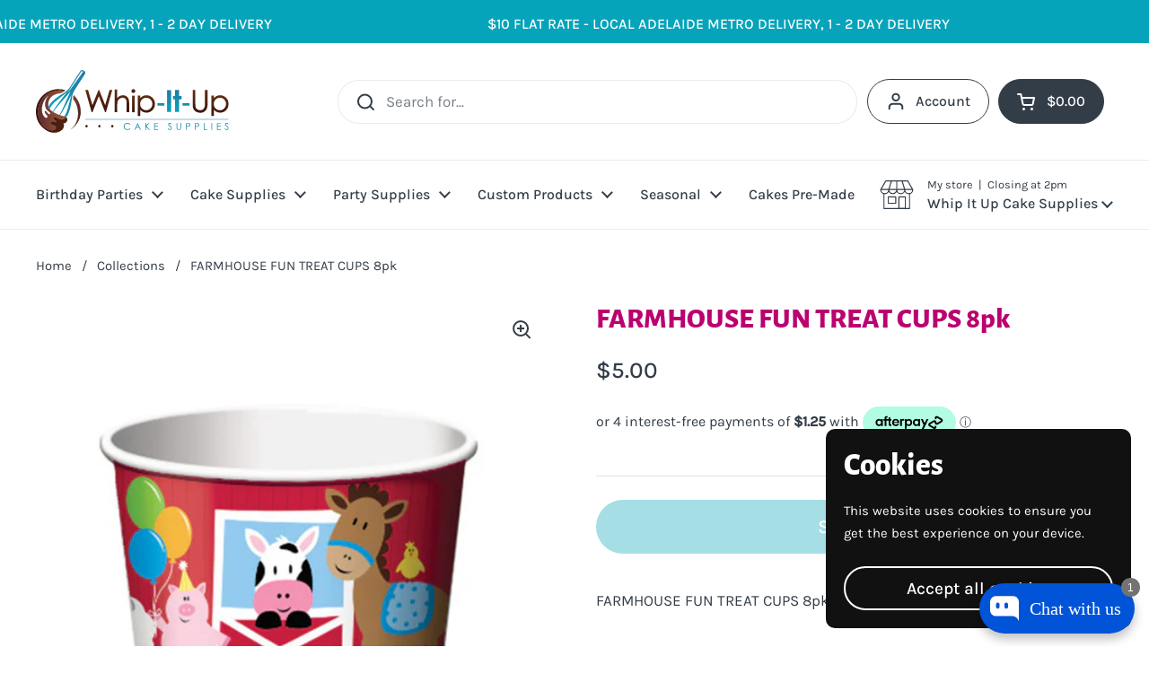

--- FILE ---
content_type: text/html; charset=utf-8
request_url: https://whipitupcakesupplies.com.au/products/farmhouse-fun-treat-cups-8pk
body_size: 47805
content:
<!doctype html><html class="no-js" lang="en" dir="ltr">
<head>
<!-- Start of Booster Apps Seo-0.1-->
<title>FARMHOUSE FUN TREAT CUPS 8pk | Whip It Up Cake Supplies</title><meta name="description" content="FARMHOUSE FUN TREAT CUPS 8pk" /><script type="application/ld+json">
  {
    "@context": "https://schema.org",
    "@type": "WebSite",
    "name": "Whip It Up Cake Supplies",
    "url": "https://whipitupcakesupplies.com.au",
    "potentialAction": {
      "@type": "SearchAction",
      "query-input": "required name=query",
      "target": "https://whipitupcakesupplies.com.au/search?q={query}"
    }
  }
</script><script type="application/ld+json">
  {
    "@context": "https://schema.org",
    "@type": "Product",
    "name": "FARMHOUSE FUN TREAT CUPS 8pk",
    "brand": {"@type": "Brand","name": "BALLOON AGENCIES"},
    "sku": "39938112707",
    "mpn": "92158482",
    "description": "FARMHOUSE FUN TREAT CUPS 8pk ",
    "url": "https://whipitupcakesupplies.com.au/products/farmhouse-fun-treat-cups-8pk","image": "https://whipitupcakesupplies.com.au/cdn/shop/products/039938112707_600x.jpg?v=1701231644","itemCondition": "https://schema.org/NewCondition",
    "offers": [{
          "@type": "Offer","price": "5.00","priceCurrency": "AUD",
          "itemCondition": "https://schema.org/NewCondition",
          "url": "https://whipitupcakesupplies.com.au/products/farmhouse-fun-treat-cups-8pk?variant=47440792158482",
          "sku": "39938112707",
          "mpn": "92158482",
          "availability" : "https://schema.org/OutOfStock",
          "priceValidUntil": "2026-02-16","gtin14": "92158482"}]}
</script>
<!-- end of Booster Apps SEO -->


	<meta charset="utf-8">
  <meta http-equiv="X-UA-Compatible" content="IE=edge,chrome=1">
  <meta name="viewport" content="width=device-width, initial-scale=1.0, height=device-height, minimum-scale=1.0">
  

  <!-- Google tag (gtag.js) -->
<script async src="https://www.googletagmanager.com/gtag/js?id=G-M0T60KEFG5"></script>
<script>
window.dataLayer = window.dataLayer || [];
function gtag(){dataLayer.push(arguments);}
gtag('js', new Date());

gtag('config', 'G-M0T60KEFG5');
</script><link rel="shortcut icon" href="//whipitupcakesupplies.com.au/cdn/shop/files/WHIPITUP_favicon.png?crop=center&height=32&v=1696910911&width=32" type="image/png" />


<meta property="og:site_name" content="Whip It Up Cake Supplies">
<meta property="og:url" content="https://whipitupcakesupplies.com.au/products/farmhouse-fun-treat-cups-8pk">
<meta property="og:title" content="FARMHOUSE FUN TREAT CUPS, FARMHOUSE PARTY, ANIMAL PARTY DECORATIONS, ANIMAL PARTY, FARM ANIMAL PARTY">
<meta property="og:type" content="product">
<meta property="og:description" content="FARMHOUSE FUN TREAT CUPS 8pk"><meta property="og:image" content="http://whipitupcakesupplies.com.au/cdn/shop/products/039938112707.jpg?v=1701231644">
  <meta property="og:image:secure_url" content="https://whipitupcakesupplies.com.au/cdn/shop/products/039938112707.jpg?v=1701231644">
  <meta property="og:image:width" content="600">
  <meta property="og:image:height" content="600"><meta property="og:price:amount" content="5.00">
  <meta property="og:price:currency" content="AUD"><meta name="twitter:card" content="summary_large_image">
<meta name="twitter:title" content="FARMHOUSE FUN TREAT CUPS, FARMHOUSE PARTY, ANIMAL PARTY DECORATIONS, ANIMAL PARTY, FARM ANIMAL PARTY">
<meta name="twitter:description" content="FARMHOUSE FUN TREAT CUPS 8pk"><script type="application/ld+json">
  [
    {
      "@context": "https://schema.org",
      "@type": "WebSite",
      "name": "Whip It Up Cake Supplies",
      "url": "https:\/\/whipitupcakesupplies.com.au"
    },
    {
      "@context": "https://schema.org",
      "@type": "Organization",
      "name": "Whip It Up Cake Supplies",
      "url": "https:\/\/whipitupcakesupplies.com.au"
    }
  ]
</script>

<script type="application/ld+json">
{
  "@context": "http://schema.org",
  "@type": "BreadcrumbList",
  "itemListElement": [
    {
      "@type": "ListItem",
      "position": 1,
      "name": "Home",
      "item": "https://whipitupcakesupplies.com.au"
    },{
        "@type": "ListItem",
        "position": 2,
        "name": "FARMHOUSE FUN TREAT CUPS 8pk",
        "item": "https://whipitupcakesupplies.com.au/products/farmhouse-fun-treat-cups-8pk"
      }]
}
</script><script type="application/ld+json">
  {
    "@context": "http://schema.org",
    "@type": "Product",
    "name": "FARMHOUSE FUN TREAT CUPS 8pk",
    "url": "https:\/\/whipitupcakesupplies.com.au\/products\/farmhouse-fun-treat-cups-8pk",
    "offers": [{
          "@type" : "Offer","sku": "39938112707","availability" : "http://schema.org/OutOfStock",
          "price" : 5.0,
          "priceCurrency" : "AUD",
          "url" : "https:\/\/whipitupcakesupplies.com.au\/products\/farmhouse-fun-treat-cups-8pk?variant=47440792158482"
        }
],
    "brand": {
      "@type": "Brand",
      "name": "BALLOON AGENCIES"
    },
    "description": "FARMHOUSE FUN TREAT CUPS 8pk ",
    "category": "WE LIKE TO PARTY SUPPLIES","sku": "39938112707",
    "image": {
      "@type": "ImageObject",
      "url": "https:\/\/whipitupcakesupplies.com.au\/cdn\/shop\/products\/039938112707.jpg?v=1701231644",
      "image": "https:\/\/whipitupcakesupplies.com.au\/cdn\/shop\/products\/039938112707.jpg?v=1701231644",
      "name": "FARMHOUSE FUN TREAT CUPS 8pk - Whip It Up Cake Supplies",
      "width": "600",
      "height": "600"
    }
  }
  </script><link rel="canonical" href="https://whipitupcakesupplies.com.au/products/farmhouse-fun-treat-cups-8pk">

  <link rel="preconnect" href="https://cdn.shopify.com"><link rel="preconnect" href="https://fonts.shopifycdn.com" crossorigin><link href="//whipitupcakesupplies.com.au/cdn/shop/t/2/assets/theme.css?v=70895216563387322061692167471" as="style" rel="preload"><link href="//whipitupcakesupplies.com.au/cdn/shop/t/2/assets/section-header.css?v=133762657217502932151692167471" as="style" rel="preload"><link href="//whipitupcakesupplies.com.au/cdn/shop/t/2/assets/section-main-product.css?v=80769279580812185131692167471" as="style" rel="preload"><link rel="preload" as="image" href="//whipitupcakesupplies.com.au/cdn/shop/products/039938112707.jpg?v=1701231644&width=480" imagesrcset="//whipitupcakesupplies.com.au/cdn/shop/products/039938112707.jpg?v=1701231644&width=240 240w,//whipitupcakesupplies.com.au/cdn/shop/products/039938112707.jpg?v=1701231644&width=360 360w,//whipitupcakesupplies.com.au/cdn/shop/products/039938112707.jpg?v=1701231644&width=420 420w,//whipitupcakesupplies.com.au/cdn/shop/products/039938112707.jpg?v=1701231644&width=480 480w" imagesizes="(max-width: 767px) calc(100vw - 20px), (max-width: 1360px) 50vw, 620px"><link rel="preload" href="//whipitupcakesupplies.com.au/cdn/fonts/alegreya_sans/alegreyasans_n8.6c56be73fb7394400b4d0be394a273ee3660547a.woff2" as="font" type="font/woff2" crossorigin><link rel="preload" href="//whipitupcakesupplies.com.au/cdn/fonts/karla/karla_n4.40497e07df527e6a50e58fb17ef1950c72f3e32c.woff2" as="font" type="font/woff2" crossorigin><style type="text/css">
@font-face {
  font-family: "Alegreya Sans";
  font-weight: 800;
  font-style: normal;
  font-display: swap;
  src: url("//whipitupcakesupplies.com.au/cdn/fonts/alegreya_sans/alegreyasans_n8.6c56be73fb7394400b4d0be394a273ee3660547a.woff2") format("woff2"),
       url("//whipitupcakesupplies.com.au/cdn/fonts/alegreya_sans/alegreyasans_n8.7286b8515d2c725a873a54fa41e70110ef804237.woff") format("woff");
}
@font-face {
  font-family: Karla;
  font-weight: 400;
  font-style: normal;
  font-display: swap;
  src: url("//whipitupcakesupplies.com.au/cdn/fonts/karla/karla_n4.40497e07df527e6a50e58fb17ef1950c72f3e32c.woff2") format("woff2"),
       url("//whipitupcakesupplies.com.au/cdn/fonts/karla/karla_n4.e9f6f9de321061073c6bfe03c28976ba8ce6ee18.woff") format("woff");
}
@font-face {
  font-family: Karla;
  font-weight: 500;
  font-style: normal;
  font-display: swap;
  src: url("//whipitupcakesupplies.com.au/cdn/fonts/karla/karla_n5.0f2c50ba88af8c39d2756f2fc9dfccf18f808828.woff2") format("woff2"),
       url("//whipitupcakesupplies.com.au/cdn/fonts/karla/karla_n5.88d3e57f788ee4a41fa11fc99b9881ce077acdc2.woff") format("woff");
}
@font-face {
  font-family: Karla;
  font-weight: 400;
  font-style: italic;
  font-display: swap;
  src: url("//whipitupcakesupplies.com.au/cdn/fonts/karla/karla_i4.2086039c16bcc3a78a72a2f7b471e3c4a7f873a6.woff2") format("woff2"),
       url("//whipitupcakesupplies.com.au/cdn/fonts/karla/karla_i4.7b9f59841a5960c16fa2a897a0716c8ebb183221.woff") format("woff");
}




</style>
<style type="text/css">

  :root {

    /* Direction */
    --direction: ltr;

    /* Font variables */

    --font-stack-headings: "Alegreya Sans", sans-serif;
    --font-weight-headings: 800;
    --font-style-headings: normal;

    --font-stack-body: Karla, sans-serif;
    --font-weight-body: 400;--font-weight-body-bold: 500;--font-style-body: normal;--font-weight-buttons: var(--font-weight-body-bold);--font-weight-menu: var(--font-weight-body-bold);--base-headings-size: 70;
    --base-headings-line: 1.2;
    --base-body-size: 17;
    --base-body-line: 1.5;

    --base-menu-size: 16;

    /* Color variables */

    --color-background-header: #ffffff;
    --color-secondary-background-header: rgba(51, 61, 72, 0.08);
    --color-opacity-background-header: rgba(255, 255, 255, 0);
    --color-text-header: #333d48;
    --color-foreground-header: #fff;
    --color-accent-header: #06A4BA;
    --color-foreground-accent-header: #fff;
    --color-borders-header: rgba(51, 61, 72, 0.1);

    --color-background-main: #ffffff;
    --color-secondary-background-main: rgba(51, 61, 72, 0.08);
    --color-third-background-main: rgba(51, 61, 72, 0.04);
    --color-fourth-background-main: rgba(51, 61, 72, 0.02);
    --color-opacity-background-main: rgba(255, 255, 255, 0);
    --color-text-main: #333d48;
    --color-foreground-main: #fff;
    --color-secondary-text-main: rgba(51, 61, 72, 0.6);
    --color-accent-main: #06A4BA;
    --color-foreground-accent-main: #fff;
    --color-borders-main: rgba(51, 61, 72, 0.15);

    --color-background-cards: #ffffff;
    --color-gradient-cards: ;
    --color-text-cards: #333d48;
    --color-foreground-cards: #fff;
    --color-secondary-text-cards: rgba(51, 61, 72, 0.6);
    --color-accent-cards: #06A4BA;
    --color-foreground-accent-cards: #fff;
    --color-borders-cards: #ffffff;

    --color-background-footer: #ffffff;
    --color-text-footer: #333d48;
    --color-accent-footer: #06A4BA;
    --color-borders-footer: rgba(51, 61, 72, 0.15);

    --color-borders-forms-primary: rgba(51, 61, 72, 0.3);
    --color-borders-forms-secondary: rgba(51, 61, 72, 0.6);

    /* Borders */

    --border-width-cards: 1px;
    --border-radius-cards: 10px;
    --border-width-buttons: 2px;
    --border-radius-buttons: 30px;
    --border-width-forms: 1px;
    --border-radius-forms: 10px;

    /* Shadows */
    --shadow-x-cards: 0px;
    --shadow-y-cards: 0px;
    --shadow-blur-cards: 0px;
    --color-shadow-cards: rgba(0,0,0,0);
    --shadow-x-buttons: 0px;
    --shadow-y-buttons: 0px;
    --shadow-blur-buttons: 0px;
    --color-shadow-buttons: rgba(0,0,0,0);

    /* Layout */

    --grid-gap-original-base: 26px;
    --container-vertical-space-base: 100px;
    --image-fit-padding: 10%;

  }

  .facets__summary, #main select, .sidebar select, .modal-content select {
    background-image: url('data:image/svg+xml;utf8,<svg width="13" height="8" fill="none" xmlns="http://www.w3.org/2000/svg"><path d="M1.414.086 7.9 6.57 6.485 7.985 0 1.5 1.414.086Z" fill="%23333d48"/><path d="M12.985 1.515 6.5 8 5.085 6.586 11.571.101l1.414 1.414Z" fill="%23333d48"/></svg>');
  }

  .card .star-rating__stars {
    background-image: url('data:image/svg+xml;utf8,<svg width="20" height="13" viewBox="0 0 14 13" fill="none" xmlns="http://www.w3.org/2000/svg"><path d="m7 0 1.572 4.837h5.085l-4.114 2.99 1.572 4.836L7 9.673l-4.114 2.99 1.571-4.837-4.114-2.99h5.085L7 0Z" stroke="%23333d48" stroke-width="1"/></svg>');
  }
  .card .star-rating__stars-active {
    background-image: url('data:image/svg+xml;utf8,<svg width="20" height="13" viewBox="0 0 14 13" fill="none" xmlns="http://www.w3.org/2000/svg"><path d="m7 0 1.572 4.837h5.085l-4.114 2.99 1.572 4.836L7 9.673l-4.114 2.99 1.571-4.837-4.114-2.99h5.085L7 0Z" fill="%23333d48" stroke-width="0"/></svg>');
  }

  .star-rating__stars {
    background-image: url('data:image/svg+xml;utf8,<svg width="20" height="13" viewBox="0 0 14 13" fill="none" xmlns="http://www.w3.org/2000/svg"><path d="m7 0 1.572 4.837h5.085l-4.114 2.99 1.572 4.836L7 9.673l-4.114 2.99 1.571-4.837-4.114-2.99h5.085L7 0Z" stroke="%23333d48" stroke-width="1"/></svg>');
  }
  .star-rating__stars-active {
    background-image: url('data:image/svg+xml;utf8,<svg width="20" height="13" viewBox="0 0 14 13" fill="none" xmlns="http://www.w3.org/2000/svg"><path d="m7 0 1.572 4.837h5.085l-4.114 2.99 1.572 4.836L7 9.673l-4.114 2.99 1.571-4.837-4.114-2.99h5.085L7 0Z" fill="%23333d48" stroke-width="0"/></svg>');
  }

  .product-item {--color-background-cards: #ffffff;--color-text-cards: #333d48;--color-borders-cards: #dddddd;--shadow-x-cards: 0;
      --shadow-y-cards: 0;
      --shadow-blur-cards: 0;}.product-item .button {
      --color-text-cards: #06a4ba;--color-foreground-cards: #fff;
    }</style>

<style id="root-height">
  :root {
    --window-height: 100vh;
  }
</style><link href="//whipitupcakesupplies.com.au/cdn/shop/t/2/assets/theme.css?v=70895216563387322061692167471" rel="stylesheet" type="text/css" media="all" />
  <link href="//whipitupcakesupplies.com.au/cdn/shop/t/2/assets/custom.css?v=160834075753403016401699254170" rel="stylesheet" type="text/css" media="all" />

	<script>window.performance && window.performance.mark && window.performance.mark('shopify.content_for_header.start');</script><meta name="google-site-verification" content="r83Skk4K_tBkOJvUGQb_vaJQe3NfQDt0riO6pFjhs80">
<meta id="shopify-digital-wallet" name="shopify-digital-wallet" content="/80781443346/digital_wallets/dialog">
<meta name="shopify-checkout-api-token" content="4d2d470b911f349960d2014ef553e692">
<link rel="alternate" type="application/json+oembed" href="https://whipitupcakesupplies.com.au/products/farmhouse-fun-treat-cups-8pk.oembed">
<script async="async" src="/checkouts/internal/preloads.js?locale=en-AU"></script>
<link rel="preconnect" href="https://shop.app" crossorigin="anonymous">
<script async="async" src="https://shop.app/checkouts/internal/preloads.js?locale=en-AU&shop_id=80781443346" crossorigin="anonymous"></script>
<script id="apple-pay-shop-capabilities" type="application/json">{"shopId":80781443346,"countryCode":"AU","currencyCode":"AUD","merchantCapabilities":["supports3DS"],"merchantId":"gid:\/\/shopify\/Shop\/80781443346","merchantName":"Whip It Up Cake Supplies","requiredBillingContactFields":["postalAddress","email","phone"],"requiredShippingContactFields":["postalAddress","email","phone"],"shippingType":"shipping","supportedNetworks":["visa","masterCard","amex","jcb"],"total":{"type":"pending","label":"Whip It Up Cake Supplies","amount":"1.00"},"shopifyPaymentsEnabled":true,"supportsSubscriptions":true}</script>
<script id="shopify-features" type="application/json">{"accessToken":"4d2d470b911f349960d2014ef553e692","betas":["rich-media-storefront-analytics"],"domain":"whipitupcakesupplies.com.au","predictiveSearch":true,"shopId":80781443346,"locale":"en"}</script>
<script>var Shopify = Shopify || {};
Shopify.shop = "whip-it-up-adelaide.myshopify.com";
Shopify.locale = "en";
Shopify.currency = {"active":"AUD","rate":"1.0"};
Shopify.country = "AU";
Shopify.theme = {"name":"Local","id":157408428306,"schema_name":"Local","schema_version":"2.2.2","theme_store_id":1651,"role":"main"};
Shopify.theme.handle = "null";
Shopify.theme.style = {"id":null,"handle":null};
Shopify.cdnHost = "whipitupcakesupplies.com.au/cdn";
Shopify.routes = Shopify.routes || {};
Shopify.routes.root = "/";</script>
<script type="module">!function(o){(o.Shopify=o.Shopify||{}).modules=!0}(window);</script>
<script>!function(o){function n(){var o=[];function n(){o.push(Array.prototype.slice.apply(arguments))}return n.q=o,n}var t=o.Shopify=o.Shopify||{};t.loadFeatures=n(),t.autoloadFeatures=n()}(window);</script>
<script>
  window.ShopifyPay = window.ShopifyPay || {};
  window.ShopifyPay.apiHost = "shop.app\/pay";
  window.ShopifyPay.redirectState = null;
</script>
<script id="shop-js-analytics" type="application/json">{"pageType":"product"}</script>
<script defer="defer" async type="module" src="//whipitupcakesupplies.com.au/cdn/shopifycloud/shop-js/modules/v2/client.init-shop-cart-sync_C5BV16lS.en.esm.js"></script>
<script defer="defer" async type="module" src="//whipitupcakesupplies.com.au/cdn/shopifycloud/shop-js/modules/v2/chunk.common_CygWptCX.esm.js"></script>
<script type="module">
  await import("//whipitupcakesupplies.com.au/cdn/shopifycloud/shop-js/modules/v2/client.init-shop-cart-sync_C5BV16lS.en.esm.js");
await import("//whipitupcakesupplies.com.au/cdn/shopifycloud/shop-js/modules/v2/chunk.common_CygWptCX.esm.js");

  window.Shopify.SignInWithShop?.initShopCartSync?.({"fedCMEnabled":true,"windoidEnabled":true});

</script>
<script>
  window.Shopify = window.Shopify || {};
  if (!window.Shopify.featureAssets) window.Shopify.featureAssets = {};
  window.Shopify.featureAssets['shop-js'] = {"shop-cart-sync":["modules/v2/client.shop-cart-sync_ZFArdW7E.en.esm.js","modules/v2/chunk.common_CygWptCX.esm.js"],"init-fed-cm":["modules/v2/client.init-fed-cm_CmiC4vf6.en.esm.js","modules/v2/chunk.common_CygWptCX.esm.js"],"shop-button":["modules/v2/client.shop-button_tlx5R9nI.en.esm.js","modules/v2/chunk.common_CygWptCX.esm.js"],"shop-cash-offers":["modules/v2/client.shop-cash-offers_DOA2yAJr.en.esm.js","modules/v2/chunk.common_CygWptCX.esm.js","modules/v2/chunk.modal_D71HUcav.esm.js"],"init-windoid":["modules/v2/client.init-windoid_sURxWdc1.en.esm.js","modules/v2/chunk.common_CygWptCX.esm.js"],"shop-toast-manager":["modules/v2/client.shop-toast-manager_ClPi3nE9.en.esm.js","modules/v2/chunk.common_CygWptCX.esm.js"],"init-shop-email-lookup-coordinator":["modules/v2/client.init-shop-email-lookup-coordinator_B8hsDcYM.en.esm.js","modules/v2/chunk.common_CygWptCX.esm.js"],"init-shop-cart-sync":["modules/v2/client.init-shop-cart-sync_C5BV16lS.en.esm.js","modules/v2/chunk.common_CygWptCX.esm.js"],"avatar":["modules/v2/client.avatar_BTnouDA3.en.esm.js"],"pay-button":["modules/v2/client.pay-button_FdsNuTd3.en.esm.js","modules/v2/chunk.common_CygWptCX.esm.js"],"init-customer-accounts":["modules/v2/client.init-customer-accounts_DxDtT_ad.en.esm.js","modules/v2/client.shop-login-button_C5VAVYt1.en.esm.js","modules/v2/chunk.common_CygWptCX.esm.js","modules/v2/chunk.modal_D71HUcav.esm.js"],"init-shop-for-new-customer-accounts":["modules/v2/client.init-shop-for-new-customer-accounts_ChsxoAhi.en.esm.js","modules/v2/client.shop-login-button_C5VAVYt1.en.esm.js","modules/v2/chunk.common_CygWptCX.esm.js","modules/v2/chunk.modal_D71HUcav.esm.js"],"shop-login-button":["modules/v2/client.shop-login-button_C5VAVYt1.en.esm.js","modules/v2/chunk.common_CygWptCX.esm.js","modules/v2/chunk.modal_D71HUcav.esm.js"],"init-customer-accounts-sign-up":["modules/v2/client.init-customer-accounts-sign-up_CPSyQ0Tj.en.esm.js","modules/v2/client.shop-login-button_C5VAVYt1.en.esm.js","modules/v2/chunk.common_CygWptCX.esm.js","modules/v2/chunk.modal_D71HUcav.esm.js"],"shop-follow-button":["modules/v2/client.shop-follow-button_Cva4Ekp9.en.esm.js","modules/v2/chunk.common_CygWptCX.esm.js","modules/v2/chunk.modal_D71HUcav.esm.js"],"checkout-modal":["modules/v2/client.checkout-modal_BPM8l0SH.en.esm.js","modules/v2/chunk.common_CygWptCX.esm.js","modules/v2/chunk.modal_D71HUcav.esm.js"],"lead-capture":["modules/v2/client.lead-capture_Bi8yE_yS.en.esm.js","modules/v2/chunk.common_CygWptCX.esm.js","modules/v2/chunk.modal_D71HUcav.esm.js"],"shop-login":["modules/v2/client.shop-login_D6lNrXab.en.esm.js","modules/v2/chunk.common_CygWptCX.esm.js","modules/v2/chunk.modal_D71HUcav.esm.js"],"payment-terms":["modules/v2/client.payment-terms_CZxnsJam.en.esm.js","modules/v2/chunk.common_CygWptCX.esm.js","modules/v2/chunk.modal_D71HUcav.esm.js"]};
</script>
<script>(function() {
  var isLoaded = false;
  function asyncLoad() {
    if (isLoaded) return;
    isLoaded = true;
    var urls = ["https:\/\/static.klaviyo.com\/onsite\/js\/WpnuxC\/klaviyo.js?company_id=WpnuxC\u0026shop=whip-it-up-adelaide.myshopify.com","https:\/\/cdn-bundler.nice-team.net\/app\/js\/bundler.js?shop=whip-it-up-adelaide.myshopify.com"];
    for (var i = 0; i < urls.length; i++) {
      var s = document.createElement('script');
      s.type = 'text/javascript';
      s.async = true;
      s.src = urls[i];
      var x = document.getElementsByTagName('script')[0];
      x.parentNode.insertBefore(s, x);
    }
  };
  if(window.attachEvent) {
    window.attachEvent('onload', asyncLoad);
  } else {
    window.addEventListener('load', asyncLoad, false);
  }
})();</script>
<script id="__st">var __st={"a":80781443346,"offset":37800,"reqid":"19655f19-c3f8-4e71-b1f5-203ebe1ec8f2-1768649607","pageurl":"whipitupcakesupplies.com.au\/products\/farmhouse-fun-treat-cups-8pk","u":"7cf1783bd488","p":"product","rtyp":"product","rid":8889192349970};</script>
<script>window.ShopifyPaypalV4VisibilityTracking = true;</script>
<script id="captcha-bootstrap">!function(){'use strict';const t='contact',e='account',n='new_comment',o=[[t,t],['blogs',n],['comments',n],[t,'customer']],c=[[e,'customer_login'],[e,'guest_login'],[e,'recover_customer_password'],[e,'create_customer']],r=t=>t.map((([t,e])=>`form[action*='/${t}']:not([data-nocaptcha='true']) input[name='form_type'][value='${e}']`)).join(','),a=t=>()=>t?[...document.querySelectorAll(t)].map((t=>t.form)):[];function s(){const t=[...o],e=r(t);return a(e)}const i='password',u='form_key',d=['recaptcha-v3-token','g-recaptcha-response','h-captcha-response',i],f=()=>{try{return window.sessionStorage}catch{return}},m='__shopify_v',_=t=>t.elements[u];function p(t,e,n=!1){try{const o=window.sessionStorage,c=JSON.parse(o.getItem(e)),{data:r}=function(t){const{data:e,action:n}=t;return t[m]||n?{data:e,action:n}:{data:t,action:n}}(c);for(const[e,n]of Object.entries(r))t.elements[e]&&(t.elements[e].value=n);n&&o.removeItem(e)}catch(o){console.error('form repopulation failed',{error:o})}}const l='form_type',E='cptcha';function T(t){t.dataset[E]=!0}const w=window,h=w.document,L='Shopify',v='ce_forms',y='captcha';let A=!1;((t,e)=>{const n=(g='f06e6c50-85a8-45c8-87d0-21a2b65856fe',I='https://cdn.shopify.com/shopifycloud/storefront-forms-hcaptcha/ce_storefront_forms_captcha_hcaptcha.v1.5.2.iife.js',D={infoText:'Protected by hCaptcha',privacyText:'Privacy',termsText:'Terms'},(t,e,n)=>{const o=w[L][v],c=o.bindForm;if(c)return c(t,g,e,D).then(n);var r;o.q.push([[t,g,e,D],n]),r=I,A||(h.body.append(Object.assign(h.createElement('script'),{id:'captcha-provider',async:!0,src:r})),A=!0)});var g,I,D;w[L]=w[L]||{},w[L][v]=w[L][v]||{},w[L][v].q=[],w[L][y]=w[L][y]||{},w[L][y].protect=function(t,e){n(t,void 0,e),T(t)},Object.freeze(w[L][y]),function(t,e,n,w,h,L){const[v,y,A,g]=function(t,e,n){const i=e?o:[],u=t?c:[],d=[...i,...u],f=r(d),m=r(i),_=r(d.filter((([t,e])=>n.includes(e))));return[a(f),a(m),a(_),s()]}(w,h,L),I=t=>{const e=t.target;return e instanceof HTMLFormElement?e:e&&e.form},D=t=>v().includes(t);t.addEventListener('submit',(t=>{const e=I(t);if(!e)return;const n=D(e)&&!e.dataset.hcaptchaBound&&!e.dataset.recaptchaBound,o=_(e),c=g().includes(e)&&(!o||!o.value);(n||c)&&t.preventDefault(),c&&!n&&(function(t){try{if(!f())return;!function(t){const e=f();if(!e)return;const n=_(t);if(!n)return;const o=n.value;o&&e.removeItem(o)}(t);const e=Array.from(Array(32),(()=>Math.random().toString(36)[2])).join('');!function(t,e){_(t)||t.append(Object.assign(document.createElement('input'),{type:'hidden',name:u})),t.elements[u].value=e}(t,e),function(t,e){const n=f();if(!n)return;const o=[...t.querySelectorAll(`input[type='${i}']`)].map((({name:t})=>t)),c=[...d,...o],r={};for(const[a,s]of new FormData(t).entries())c.includes(a)||(r[a]=s);n.setItem(e,JSON.stringify({[m]:1,action:t.action,data:r}))}(t,e)}catch(e){console.error('failed to persist form',e)}}(e),e.submit())}));const S=(t,e)=>{t&&!t.dataset[E]&&(n(t,e.some((e=>e===t))),T(t))};for(const o of['focusin','change'])t.addEventListener(o,(t=>{const e=I(t);D(e)&&S(e,y())}));const B=e.get('form_key'),M=e.get(l),P=B&&M;t.addEventListener('DOMContentLoaded',(()=>{const t=y();if(P)for(const e of t)e.elements[l].value===M&&p(e,B);[...new Set([...A(),...v().filter((t=>'true'===t.dataset.shopifyCaptcha))])].forEach((e=>S(e,t)))}))}(h,new URLSearchParams(w.location.search),n,t,e,['guest_login'])})(!0,!0)}();</script>
<script integrity="sha256-4kQ18oKyAcykRKYeNunJcIwy7WH5gtpwJnB7kiuLZ1E=" data-source-attribution="shopify.loadfeatures" defer="defer" src="//whipitupcakesupplies.com.au/cdn/shopifycloud/storefront/assets/storefront/load_feature-a0a9edcb.js" crossorigin="anonymous"></script>
<script crossorigin="anonymous" defer="defer" src="//whipitupcakesupplies.com.au/cdn/shopifycloud/storefront/assets/shopify_pay/storefront-65b4c6d7.js?v=20250812"></script>
<script data-source-attribution="shopify.dynamic_checkout.dynamic.init">var Shopify=Shopify||{};Shopify.PaymentButton=Shopify.PaymentButton||{isStorefrontPortableWallets:!0,init:function(){window.Shopify.PaymentButton.init=function(){};var t=document.createElement("script");t.src="https://whipitupcakesupplies.com.au/cdn/shopifycloud/portable-wallets/latest/portable-wallets.en.js",t.type="module",document.head.appendChild(t)}};
</script>
<script data-source-attribution="shopify.dynamic_checkout.buyer_consent">
  function portableWalletsHideBuyerConsent(e){var t=document.getElementById("shopify-buyer-consent"),n=document.getElementById("shopify-subscription-policy-button");t&&n&&(t.classList.add("hidden"),t.setAttribute("aria-hidden","true"),n.removeEventListener("click",e))}function portableWalletsShowBuyerConsent(e){var t=document.getElementById("shopify-buyer-consent"),n=document.getElementById("shopify-subscription-policy-button");t&&n&&(t.classList.remove("hidden"),t.removeAttribute("aria-hidden"),n.addEventListener("click",e))}window.Shopify?.PaymentButton&&(window.Shopify.PaymentButton.hideBuyerConsent=portableWalletsHideBuyerConsent,window.Shopify.PaymentButton.showBuyerConsent=portableWalletsShowBuyerConsent);
</script>
<script data-source-attribution="shopify.dynamic_checkout.cart.bootstrap">document.addEventListener("DOMContentLoaded",(function(){function t(){return document.querySelector("shopify-accelerated-checkout-cart, shopify-accelerated-checkout")}if(t())Shopify.PaymentButton.init();else{new MutationObserver((function(e,n){t()&&(Shopify.PaymentButton.init(),n.disconnect())})).observe(document.body,{childList:!0,subtree:!0})}}));
</script>
<link id="shopify-accelerated-checkout-styles" rel="stylesheet" media="screen" href="https://whipitupcakesupplies.com.au/cdn/shopifycloud/portable-wallets/latest/accelerated-checkout-backwards-compat.css" crossorigin="anonymous">
<style id="shopify-accelerated-checkout-cart">
        #shopify-buyer-consent {
  margin-top: 1em;
  display: inline-block;
  width: 100%;
}

#shopify-buyer-consent.hidden {
  display: none;
}

#shopify-subscription-policy-button {
  background: none;
  border: none;
  padding: 0;
  text-decoration: underline;
  font-size: inherit;
  cursor: pointer;
}

#shopify-subscription-policy-button::before {
  box-shadow: none;
}

      </style>

<script>window.performance && window.performance.mark && window.performance.mark('shopify.content_for_header.end');</script>

  <script>
    const rbi = [];
    const ribSetSize = (img) => {
      if ( img.offsetWidth / img.dataset.ratio < img.offsetHeight ) {
        img.setAttribute('sizes', `${Math.ceil(img.offsetHeight * img.dataset.ratio)}px`);
      } else {
        img.setAttribute('sizes', `${Math.ceil(img.offsetWidth)}px`);
      }
    }
    const debounce = (fn, wait) => {
      let t;
      return (...args) => {
        clearTimeout(t);
        t = setTimeout(() => fn.apply(this, args), wait);
      };
    }
    window.KEYCODES = {
      TAB: 9,
      ESC: 27,
      DOWN: 40,
      RIGHT: 39,
      UP: 38,
      LEFT: 37,
      RETURN: 13
    };
    window.addEventListener('resize', debounce(()=>{
      for ( let img of rbi ) {
        ribSetSize(img);
      }
    }, 250));
  </script><noscript>
    <link rel="stylesheet" href="//whipitupcakesupplies.com.au/cdn/shop/t/2/assets/theme-noscript.css?v=143499523122431679711692167471">
  </noscript>

<!-- BEGIN app block: shopify://apps/sami-wholesale/blocks/app-embed-block/799b9db0-2c2b-4b20-8675-98acd123fbb2 --><style>.samita-ws-loading [samitaWS-cart-item-key],.samita-ws-loading [samitaWS-product-id],.samita-ws-loading [samitaWS-variant-id],.samita-ws-loading [samitaWS-cart-total-price],.samita-ws-loading [samitaWS-cart-total-discount],.samita-ws-loading [data-cart-item-regular-price],.samita-ws-loading [samitaWS-ajax-cart-subtotal],.samita-ws-loading [data-cart-subtotal],.samita-ws-loading [samitaws-product-price]{visibility:hidden;opacity:0}[samitaws-product-main-price="true"] [samitaws-product-price]{visibility:hidden;opacity:0}.samitaWS-original-checkout-button,.samitaWS-original-atc-button{visibility:hidden;opacity:0;display:none!important}.samita-ws-loading .shopify-payment-button .shopify-payment-button__button--unbranded{visibility:hidden;opacity:0;display:none!important}</style><script type="text/javascript">
    document.getElementsByTagName('html')[0].classList.add('samita-ws-loading', 'samita-ws-enable');
    window.addEventListener("samitaWSRenderWholesaleCompleted", function(e){
        document.getElementsByTagName('html')[0].classList.remove('samita-ws-loading');
    });
    var samitaWSRgFormRecaptchaInit = function(){};
    var samitaWholesaleRecaptchaInit = function(){};
    
    window.Samita = window.Samita || {};
    window.Samita.Wholesale = window.Samita.Wholesale || {};Samita.Wholesale.shop = {"id":1839,"configuration":{"money_format":"${{amount}}"},"pricing":[],"settings":{"cart_drawer":{"design":{"bg_navigation":"#DDDDDD","txt_navigation":"#000000","bg_active_navigation":"#FFFFFF","txt_active_navigation":"#000000","bg_content":"#FFFFFF","txt_content":"#000000","bg_footer":"#f5f5f5","txt_footer":"#000000","bg_footer_button":"#000000","txt_footer_button":"#FFFFFF","bg_footer_hover_button":"#000000","txt_footer_hover_button":"#FFFFFF"},"enable":false},"encryption_registration_form_id":true,"general":{"cart_page":false,"discount_methods":{"api":"coupon_code_api","custom_discount_label":null},"multiple_volume_pricing":"newest","multiple_wholesale_pricing":"newest","quick_order_page":{"minimum_search_key":3},"reCaptcha":{"recaptchaType":"v2","siteKey":false,"languageCode":"en"},"show_crossout_price":false,"show_compare_crossout_price":false},"translations":{"default":{"volume_table":{"qty":"Qty","price":"Price","discount":"Discount","buy_qty":"Buy {{qty}}","discount_percent":"{{percent}} Off"},"box_discount":{"label":"Discount","discount_code":"Discount code","apply_discount":"Apply discount","enter_a_valid_discount_code":"Enter a valid discount code","discount_code_is_not_valid_for_the_items_in_your_cart":"Discount code is not valid for the items in your cart","accepted_discounts_calculated_at_checkout":"Accepted! Discounts calculated at checkout"},"quick_order_table":{"name":"Name","image":"Image","price":"Price","compare_at_price":"Compare At Price","product_sku":"Product SKU","vendor":"Vendor","type":"Type","quantity":"Quantity","action":"Action","count_products":"{{count_products}} products","show_count_variants":"Show {{count_variants}} Variants","hide_count_variants":"Hide {{count_variants}} Variants","add_to_cart":"Add To Cart","no_data":"No Data","search_products":"Search Products","search":"Search","your_cart":"Your Cart({{cart_total_items}})","all_products":"All Products","collection_by":"Collection by:","added":"Added!","added_to_cart_success":"Added to Cart Success !","view_cart_and_checkout":"View Cart & Checkout","out_of_stock":"Out of stock","please_select_quantity":"Please Select Quantity","error":"Error!","you_can_only_add_quantity_of_this_to_your_cart":"You can only add {{max_quantity}} of this item to your cart.","volume_pricing":"Volume pricing","load_more":"Load more","quantity_in_cart":"Quantity ({{quantity_in_cart}} in cart)"},"account_table":{"details":"Details","noValue":"No value","tags":"Tags","notes":"Notes","addresses":"Addresses"},"cart_drawer":{"my_account":"My Account","my_cart":"My Cart","logout":"Logout","my_wholesale_cart":"My Wholesale Cart","add_product_by_sku":"Add product by SKU","options":"Options","you_have_no_items_in_your_order":"You have no items in your order!","sub_total":"Sub-total","total_line":"{{total_line}} line","total_items":"{{total_items}} items","proceed_to_checkout":"Proceed to Checkout","tax_and_shipping_costs_calculated_during_checkout":"Tax and shipping costs calculated during checkout","recent_order":"Recent order","clear_order":"Clear order","shopping_lists":"Shopping list","view":"View","view_all":"View all","order":"Order#","date":"Date","amount":"Amount","status":"Status","actions":"Actions","email_address":"Email address","name":"Name","company":"Company","country":"Country","address_book":"Address book","default_shipping_address":"Default shipping address","browse_our_website_to_begin_adding_products_or_use_the_quick_add_box_above":"Browse our website to begin adding products or use the quick add box above.","none_data":"None Data","not_logged_in":"Not logged in!","please_login_to_view_information":"Please {{login|log in}} to view information.","my_details":"My Details","order_history":"Orders History","orders":"Orders","style":"Style:","sku":"SKU:","unfulfilled":"Unfulfilled","fulfilled":"Fulfilled","add_to_cart":"Add To Cart","no_results_found_for_search_value":"No results found for \"{{searchValue}}\"","check_the_spelling_or_use_a_different_word_or_phrase":"Check the spelling or use a different word or phrase.","products":"Products","order_date":"Order date","shipping_method":"Shipping method","total":"Total","add_to_cart_again":"Add To Cart Again","shipping__title":"Shipping ({{shipping_title}})","subtotal":"Subtotal","tax_vat_amount":"Tax VAT({{percent_amount}})","product_add_to_cart_successful":"Product add to cart successful","please_try_again":"Please try again","error":"Error!","added_to_cart":"Added To Cart!","view_cart_and_checkout":"View Cart & Checkout","items_are_no_longer_available":"Items are no longer available.","login":"Login"}}},"notUseFileApp":{"search":true,"quickOrderForm":true}},"url":"whip-it-up-adelaide.myshopify.com","api_url":"/apps/sami-wholesale","app_url":"https://wholesale.samita.io"};
        Samita.Wholesale.shop.configuration = Samita.Wholesale.shop.configuration || {};
        Samita.Wholesale.shop.configuration.money_format = "${{amount}}";if (typeof Shopify!= "undefined" && typeof Shopify.theme != "undefined" && Shopify.theme.id == 157408428306) {
                    Samita.Wholesale.themeInfo = {"id":157408428306,"name":"Local","role":"main","theme_store_id":833,"theme_name":"Local","theme_version":"2.2.2"};
                }
                if (typeof Shopify!= "undefined" && !Shopify?.theme) {
                    Samita.Wholesale.themeInfo = {"id":157408428306,"name":"Local","role":"main","theme_store_id":833,"theme_name":"Local","theme_version":"2.2.2"};
                }if (typeof Shopify!= "undefined" && typeof Shopify.theme != "undefined" && Shopify.theme.id == 157408428306) {
                    Samita.Wholesale.theme = {"selectors":{"product":{"element":[".product-single","product-page",".grid.product-single",".product-main",".gfqv-product-wrapper",".ga-product",".product-scope"],"form":["form.shopify-product-form","form.product__form",".shopify-product-form",".product-form",".home-product form[action*=\"/cart/add\"]",".product-form--regular form[action*=\"/cart/add\"]",".shop-product form[action*=\"/cart/add\"]","#shopify-section-featured-product form[action*=\"/cart/add\"]","form.apb-product-form","product-form form[action*=\"/cart/add\"]",".product-page form[action*=\"/cart/add\"]","[id*=\"ProductSection--\"] form[action*=\"/cart/add\"]","form#add-to-cart-form","form.sf-cart__form","form.productForm","form.product-form","form.product-single__form","form.shopify-product-form","form.atc-form","form.atc-form-mobile","form[action*=\"/cart/add\"]:not([hidden])"],"price":["#ProductPrice-product-template","#product-price",".grid-product__price","#ProductPrice","#single_product__price-template-product",".product-price",".product__price—reg","#productPrice-product-template",".product__current-price",".product-thumb-caption-price-current",".product-item-caption-price-current",".grid-product__price,.product__price","span.price","span.product-price",".productitem--price",".product-pricing","div.price","span.money",".product-item__price",".product-list-item-price","p.price",".product-meta__prices","div.product-price","span#price",".price.money","h3.price","a.price",".price-area",".product-item-price",".pricearea",".collectionGrid .collectionBlock-info > p","#ComparePrice",".product--price-wrapper",".product-page--price-wrapper",".color--shop-accent.font-size--s.t--meta.f--main",".ComparePrice",".ProductPrice",".prodThumb .title span:last-child",".price",".product-single__price-product-template",".product-info-price",".price-money",".prod-price","#price-field",".product-grid--price",".prices,.pricing","#product-price",".money-styling",".compare-at-price",".product-item--price",".card__price",".product-card__price",".product-price__price",".product-item__price-wrapper",".product-single__price",".grid-product__price-wrap","a.grid-link p.grid-link__meta",".product__prices","#comparePrice-product-template","dl[class*=\"price\"]","div[class*=\"price\"]",".gl-card-pricing",".ga-product_price-container"],"signal":"[data-product-handle], [data-product-id]","notSignal":":not([data-section-id=\"product-recommendations\"],[data-section-type=\"product-recommendations\"],#product-area,#looxReviews)","unitPrice":".current-price,.product__price,.price-list,.product-info__price,.product-price .product-price--original, [data-product-type=\"price\"]","compareAtPrice":"[samitaWS-product-compare-at-price],.product-detail .was-price,.product-price .product-price--compare","variantWrapper":"[samitaWS-product-variant-wrapper],.option-selectors","variantSelector":"input[name=\"id\"]","variantIdByAttribute":"swatch-current-variant, data-id","variantActivator":".cc-select__listbox .cc-select__option,.selector-wrapper select,.clickyboxes a[data-value],.pf-option-swatches input","productVariant":"input[name=\"id\"]","quantity":"[samitaWS-product-quantity],.quantity-selector__input, [name=qty], [name=quantity]","decreaseQuantity":"[samitaWS-drawer-line-item-qty-decrease], [name=\"minus\"],.js-qty__adjust--minus,.quantity-selector__button-wrapper--minus","increaseQuantity":"[samitaWS-cart-line-item-qty-increase],.js-qty__adjust--plus,.quantity-selector__button-wrapper--plus","addToCartButton":".product-form__cart_samita, .btn-add-to-cart,.product-form__buttons, #AddToCart--product-template, .add-to-cart-btn, .product-form__cart-submit, #addToCart, [name=\"add\"], [type=\"submit\"], button.btn-addtocart, .product-submit, .product-form__add-button, [data-action=\"add-to-cart\"], .ProductForm__AddToCart","paymentButton":"[samitaWS-product-payment], [data-shopify=\"payment-button\"], [data-product-buy-now]"},"collection":{"quickAddBtn":".quick-add__submit","gridWrapperRelatedApp":".ga-product","productLink":"[samitaWS-collection-product-link], a.product-block__link[href*=\"/products/\"], a.indiv-product__link[href*=\"/products/\"], a.thumbnail__link[href*=\"/products/\"], a.product-item__link[href*=\"/products/\"], a.product-card__link[href*=\"/products/\"], a.product-card-link[href*=\"/products/\"], a.product-block__image__link[href*=\"/products/\"], a.stretched-link[href*=\"/products/\"], a.grid-product__link[href*=\"/products/\"], a.product-grid-item--link[href*=\"/products/\"], a.product-link[href*=\"/products/\"], a.product__link[href*=\"/products/\"], a.full-unstyled-link[href*=\"/products/\"], a.grid-item__link[href*=\"/products/\"], a.grid-product__link[href*=\"/products/\"], a[data-product-page-link][href*=\"/products/\"], a[href*=\"/products/\"]","price":["[samitaWS-collection-product-price]","#ProductPrice-product-template","#ProductPrice",".price-list",".product-price",".product__price—reg","#productPrice-product-template",".product__current-price",".product-thumb-caption-price-current",".product-item-caption-price-current",".grid-product__price,.product__price","span.price","span.product-price",".productitem--price",".product-pricing","div.price","span.money",".product-item__price",".product-list-item-price","p.price",".product-meta__prices","div.product-price","span#price",".price.money","h3.price","a.price",".price-area",".product-item-price",".pricearea",".collectionGrid .collectionBlock-info > p","#ComparePrice",".product--price-wrapper",".product-page--price-wrapper",".color--shop-accent.font-size--s.t--meta.f--main",".ComparePrice",".ProductPrice",".prodThumb .title span:last-child",".price",".product-single__price-product-template",".product-info-price",".price-money",".prod-price","#price-field",".product-grid--price",".prices,.pricing","#product-price",".money-styling",".compare-at-price",".product-item--price",".card__price",".product-card__price",".product-price__price",".product-item__price-wrapper",".product-single__price",".grid-product__price-wrap","a.grid-link p.grid-link__meta",".product__prices","#comparePrice-product-template","dl[class*=\"price\"]","div[class*=\"price\"]",".gl-card-pricing",".ga-product_price-container",".ga-product_price-container"],"unitPrice":".price-list,.product-price .product-price__amount,.product-grid-item__price.price,.product__price,sale-price,.product-price .product-price--original,.spf-product-card__price, [data-product-type=\"price\"] ","compareAtPrice":"[samitaWS-product-compare-at-price], .price.price--on-sale .price__sale .price-item--regular,.product-price .product-price--compare ","notElClass":["samitaWS-card-list","product-list","cart-drawer__line-items","order-summary__body",".cart-item","boost-pfs-filter-products","cart-item-list__body","breadcrumbs","announcement","shopify-section","mega-menu__content","cart_list_items","column_product_info","cart",".cart__image"]},"quickView":[],"quickOrder":{"element":[".samitaWS-quick-order-form"],"price":[".form_product_price_row"],"quantity":[".form_quantity___quanity[name=\"quantity\"]"]},"cart":{"link":"a[href*=\"/cart\"]","countBubble":["[samitaWS-count-bubble]",".cart-count-bubble",".cart-link__bubble"],"form":["#cartform",".cart-section",".cart",".cart-form",".cart-wrapper form[action*=\"/cart\"]",".main-content-inner form[action=\"/cart\"]",".main-content form[action=\"/cart\"]","[data-section-id=\"cart-template\"] form[action*=\"/cart\"]","cart-items form[action*=\"/cart\"]","form#updateform","form#cartForm","form[action*=\"/cart\"]#cartform",".page-content form[action*=\"/cart\"]","form[action*=\"/cart\"]:not([action*=\"/cart/add\"]):not([hidden])"],"drawerForm":["[samitaWS-drawer-form]","#site-cart-sidebar"],"drawerCustomForm":["[samitaWS-drawerCustom-form]",".samitaWS-drawerCustom-form"],"page":[{"lineItem":{"key":".samitaWS-cart-line-item-key, .cart-item,.line-item,.order-summary__body tr","quantity":{"wrapper":"[samitaWS-cart-line-item-qty-wrapper]","input":"[samitaWS-cart-line-item-qty]","decrease":"[samitaWS-cart-line-item-qty-decrease]","increase":"[samitaWS-cart-line-item-qty-increase]","removeButton":"[samitaWS-cart-line-item-remove-button]"},"price":".cart-item__price .theme-money,.ymq_item_final_line_price,.cart-item__price","priceEnd":".cart-item__total,sale-price,.ymq_item_final_line_price,.cart-item__total strong","unitPrice":".cart-item__price .theme-money,sale-price,.ymq_item_final_line_price,.cart-item__price","totalPrice":".cart-item__total .theme-money,.cart-item__total,.order-summary__body .ymq_cart_total_price,.cart-item__total strong"},"subtotalPrice":".subtotal,.ymq_cart_total_price, .cart__total strong","checkoutBtn":"#CheckOut,form[action*=\"/cart\"] [type=\"submit\"][name=\"checkout\"], #CartDrawer-Checkout,button.button--xl","discountBox":"[samitaWS-cart-discount-box]"}],"drawer":[{"btnClose":"button.drawer__close","lineItem":{"key":".samitaWS-drawer-line-item-key, .cart-item,.cart-item","quantity":{"wrapper":"[samitaWS-drawer-line-item-qty-wrapper], .cart-item__quantity","input":"[samitaWS-drawer-line-item-qty], .quantity__input","decrease":"[samitaWS-drawer-line-item-qty-decrease], [name=\"minus\"]","increase":"[samitaWS-drawer-line-item-qty-increase], [name=\"plus\"]"},"price":".cart-item__price, .cart-item__details > div.product-option:first-of-type, .CartItem__Info .CartItem__PriceList","removeButton":"[samitaWS-drawer-line-item-remove-button], cart-remove-button button","unitPrice":"[samitaWS-drawer-line-item-unit-price],.cart-item__price strong,.cart-item__price","priceEnd":"[samitaWS-cart-product-price-end], .cart-item__totals .cart-item__price-wrapper .price.price--end","totalPrice":"[samitaWS-drawer-line-item-total-price], .cart-item__total .original_price"},"subtotalPrice":"[samitaWS-drawer-line-item-subtotal-price],.cart__total .text-size--heading","checkoutBtn":"[samitaWS-drawer-checkout-btn], #CheckOut"}],"drawerCustom":[{"lineItem":{"key":".samitaWS-drawerCustom-line-item-key","quantity":{"wrapper":"[samitaWS-drawerCustom-line-item-qty-wrapper]","input":"[samitaWS-drawerCustom-line-item-qty]","decrease":"[samitaWS-drawerCustom-line-item-qty-decrease]","increase":"[samitaWS-drawerCustom-line-item-qty-increase]"},"removeButton":"[samitaWS-drawerCustom-line-item-remove-button]","price":"[samitaWS-drawerCustom-product-main-price]","priceEnd":"[samitaWS-drawerCustom-product-price-end]","unitPrice":"[samitaWS-drawerCustom-line-item-unit-price]","totalPrice":"[samitaWS-drawerCustom-line-item-total-price]"},"subtotalPrice":".samitaWS-totals--price strong","discountBox":"[samitaWS-cart-discount-box]","checkoutBtn":".samitaWS-btn-checkout"}]},"account":{"elementSelectors":[".customer.account"]}},"integrateApps":["globo.relatedproduct.loaded","globoFilterQuickviewRenderCompleted","globoFilterRenderSearchCompleted","globoFilterRenderCompleted","globoRelatedBuildWidgetCalback","cart:open","cartdrawer:opened","cart:build","cart:quantity.cart-cart-drawer","cart:updated","cart:close","collectionUpdate","theme:drawer:toggle","theme:drawer:close","theme:drawer:open"],"theme_store_id":833,"theme_name":"Local"};
                }
                if (typeof Shopify!= "undefined" && !Shopify?.theme) {
                    Samita.Wholesale.theme = {"selectors":{"product":{"element":[".product-single","product-page",".grid.product-single",".product-main",".gfqv-product-wrapper",".ga-product",".product-scope"],"form":["form.shopify-product-form","form.product__form",".shopify-product-form",".product-form",".home-product form[action*=\"/cart/add\"]",".product-form--regular form[action*=\"/cart/add\"]",".shop-product form[action*=\"/cart/add\"]","#shopify-section-featured-product form[action*=\"/cart/add\"]","form.apb-product-form","product-form form[action*=\"/cart/add\"]",".product-page form[action*=\"/cart/add\"]","[id*=\"ProductSection--\"] form[action*=\"/cart/add\"]","form#add-to-cart-form","form.sf-cart__form","form.productForm","form.product-form","form.product-single__form","form.shopify-product-form","form.atc-form","form.atc-form-mobile","form[action*=\"/cart/add\"]:not([hidden])"],"price":["#ProductPrice-product-template","#product-price",".grid-product__price","#ProductPrice","#single_product__price-template-product",".product-price",".product__price—reg","#productPrice-product-template",".product__current-price",".product-thumb-caption-price-current",".product-item-caption-price-current",".grid-product__price,.product__price","span.price","span.product-price",".productitem--price",".product-pricing","div.price","span.money",".product-item__price",".product-list-item-price","p.price",".product-meta__prices","div.product-price","span#price",".price.money","h3.price","a.price",".price-area",".product-item-price",".pricearea",".collectionGrid .collectionBlock-info > p","#ComparePrice",".product--price-wrapper",".product-page--price-wrapper",".color--shop-accent.font-size--s.t--meta.f--main",".ComparePrice",".ProductPrice",".prodThumb .title span:last-child",".price",".product-single__price-product-template",".product-info-price",".price-money",".prod-price","#price-field",".product-grid--price",".prices,.pricing","#product-price",".money-styling",".compare-at-price",".product-item--price",".card__price",".product-card__price",".product-price__price",".product-item__price-wrapper",".product-single__price",".grid-product__price-wrap","a.grid-link p.grid-link__meta",".product__prices","#comparePrice-product-template","dl[class*=\"price\"]","div[class*=\"price\"]",".gl-card-pricing",".ga-product_price-container"],"signal":"[data-product-handle], [data-product-id]","notSignal":":not([data-section-id=\"product-recommendations\"],[data-section-type=\"product-recommendations\"],#product-area,#looxReviews)","unitPrice":".current-price,.product__price,.price-list,.product-info__price,.product-price .product-price--original, [data-product-type=\"price\"]","compareAtPrice":"[samitaWS-product-compare-at-price],.product-detail .was-price,.product-price .product-price--compare","variantWrapper":"[samitaWS-product-variant-wrapper],.option-selectors","variantSelector":"input[name=\"id\"]","variantIdByAttribute":"swatch-current-variant, data-id","variantActivator":".cc-select__listbox .cc-select__option,.selector-wrapper select,.clickyboxes a[data-value],.pf-option-swatches input","productVariant":"input[name=\"id\"]","quantity":"[samitaWS-product-quantity],.quantity-selector__input, [name=qty], [name=quantity]","decreaseQuantity":"[samitaWS-drawer-line-item-qty-decrease], [name=\"minus\"],.js-qty__adjust--minus,.quantity-selector__button-wrapper--minus","increaseQuantity":"[samitaWS-cart-line-item-qty-increase],.js-qty__adjust--plus,.quantity-selector__button-wrapper--plus","addToCartButton":".product-form__cart_samita, .btn-add-to-cart,.product-form__buttons, #AddToCart--product-template, .add-to-cart-btn, .product-form__cart-submit, #addToCart, [name=\"add\"], [type=\"submit\"], button.btn-addtocart, .product-submit, .product-form__add-button, [data-action=\"add-to-cart\"], .ProductForm__AddToCart","paymentButton":"[samitaWS-product-payment], [data-shopify=\"payment-button\"], [data-product-buy-now]"},"collection":{"quickAddBtn":".quick-add__submit","gridWrapperRelatedApp":".ga-product","productLink":"[samitaWS-collection-product-link], a.product-block__link[href*=\"/products/\"], a.indiv-product__link[href*=\"/products/\"], a.thumbnail__link[href*=\"/products/\"], a.product-item__link[href*=\"/products/\"], a.product-card__link[href*=\"/products/\"], a.product-card-link[href*=\"/products/\"], a.product-block__image__link[href*=\"/products/\"], a.stretched-link[href*=\"/products/\"], a.grid-product__link[href*=\"/products/\"], a.product-grid-item--link[href*=\"/products/\"], a.product-link[href*=\"/products/\"], a.product__link[href*=\"/products/\"], a.full-unstyled-link[href*=\"/products/\"], a.grid-item__link[href*=\"/products/\"], a.grid-product__link[href*=\"/products/\"], a[data-product-page-link][href*=\"/products/\"], a[href*=\"/products/\"]","price":["[samitaWS-collection-product-price]","#ProductPrice-product-template","#ProductPrice",".price-list",".product-price",".product__price—reg","#productPrice-product-template",".product__current-price",".product-thumb-caption-price-current",".product-item-caption-price-current",".grid-product__price,.product__price","span.price","span.product-price",".productitem--price",".product-pricing","div.price","span.money",".product-item__price",".product-list-item-price","p.price",".product-meta__prices","div.product-price","span#price",".price.money","h3.price","a.price",".price-area",".product-item-price",".pricearea",".collectionGrid .collectionBlock-info > p","#ComparePrice",".product--price-wrapper",".product-page--price-wrapper",".color--shop-accent.font-size--s.t--meta.f--main",".ComparePrice",".ProductPrice",".prodThumb .title span:last-child",".price",".product-single__price-product-template",".product-info-price",".price-money",".prod-price","#price-field",".product-grid--price",".prices,.pricing","#product-price",".money-styling",".compare-at-price",".product-item--price",".card__price",".product-card__price",".product-price__price",".product-item__price-wrapper",".product-single__price",".grid-product__price-wrap","a.grid-link p.grid-link__meta",".product__prices","#comparePrice-product-template","dl[class*=\"price\"]","div[class*=\"price\"]",".gl-card-pricing",".ga-product_price-container",".ga-product_price-container"],"unitPrice":".price-list,.product-price .product-price__amount,.product-grid-item__price.price,.product__price,sale-price,.product-price .product-price--original,.spf-product-card__price, [data-product-type=\"price\"] ","compareAtPrice":"[samitaWS-product-compare-at-price], .price.price--on-sale .price__sale .price-item--regular,.product-price .product-price--compare ","notElClass":["samitaWS-card-list","product-list","cart-drawer__line-items","order-summary__body",".cart-item","boost-pfs-filter-products","cart-item-list__body","breadcrumbs","announcement","shopify-section","mega-menu__content","cart_list_items","column_product_info","cart",".cart__image"]},"quickView":[],"quickOrder":{"element":[".samitaWS-quick-order-form"],"price":[".form_product_price_row"],"quantity":[".form_quantity___quanity[name=\"quantity\"]"]},"cart":{"link":"a[href*=\"/cart\"]","countBubble":["[samitaWS-count-bubble]",".cart-count-bubble",".cart-link__bubble"],"form":["#cartform",".cart-section",".cart",".cart-form",".cart-wrapper form[action*=\"/cart\"]",".main-content-inner form[action=\"/cart\"]",".main-content form[action=\"/cart\"]","[data-section-id=\"cart-template\"] form[action*=\"/cart\"]","cart-items form[action*=\"/cart\"]","form#updateform","form#cartForm","form[action*=\"/cart\"]#cartform",".page-content form[action*=\"/cart\"]","form[action*=\"/cart\"]:not([action*=\"/cart/add\"]):not([hidden])"],"drawerForm":["[samitaWS-drawer-form]","#site-cart-sidebar"],"drawerCustomForm":["[samitaWS-drawerCustom-form]",".samitaWS-drawerCustom-form"],"page":[{"lineItem":{"key":".samitaWS-cart-line-item-key, .cart-item,.line-item,.order-summary__body tr","quantity":{"wrapper":"[samitaWS-cart-line-item-qty-wrapper]","input":"[samitaWS-cart-line-item-qty]","decrease":"[samitaWS-cart-line-item-qty-decrease]","increase":"[samitaWS-cart-line-item-qty-increase]","removeButton":"[samitaWS-cart-line-item-remove-button]"},"price":".cart-item__price .theme-money,.ymq_item_final_line_price,.cart-item__price","priceEnd":".cart-item__total,sale-price,.ymq_item_final_line_price,.cart-item__total strong","unitPrice":".cart-item__price .theme-money,sale-price,.ymq_item_final_line_price,.cart-item__price","totalPrice":".cart-item__total .theme-money,.cart-item__total,.order-summary__body .ymq_cart_total_price,.cart-item__total strong"},"subtotalPrice":".subtotal,.ymq_cart_total_price, .cart__total strong","checkoutBtn":"#CheckOut,form[action*=\"/cart\"] [type=\"submit\"][name=\"checkout\"], #CartDrawer-Checkout,button.button--xl","discountBox":"[samitaWS-cart-discount-box]"}],"drawer":[{"btnClose":"button.drawer__close","lineItem":{"key":".samitaWS-drawer-line-item-key, .cart-item,.cart-item","quantity":{"wrapper":"[samitaWS-drawer-line-item-qty-wrapper], .cart-item__quantity","input":"[samitaWS-drawer-line-item-qty], .quantity__input","decrease":"[samitaWS-drawer-line-item-qty-decrease], [name=\"minus\"]","increase":"[samitaWS-drawer-line-item-qty-increase], [name=\"plus\"]"},"price":".cart-item__price, .cart-item__details > div.product-option:first-of-type, .CartItem__Info .CartItem__PriceList","removeButton":"[samitaWS-drawer-line-item-remove-button], cart-remove-button button","unitPrice":"[samitaWS-drawer-line-item-unit-price],.cart-item__price strong,.cart-item__price","priceEnd":"[samitaWS-cart-product-price-end], .cart-item__totals .cart-item__price-wrapper .price.price--end","totalPrice":"[samitaWS-drawer-line-item-total-price], .cart-item__total .original_price"},"subtotalPrice":"[samitaWS-drawer-line-item-subtotal-price],.cart__total .text-size--heading","checkoutBtn":"[samitaWS-drawer-checkout-btn], #CheckOut"}],"drawerCustom":[{"lineItem":{"key":".samitaWS-drawerCustom-line-item-key","quantity":{"wrapper":"[samitaWS-drawerCustom-line-item-qty-wrapper]","input":"[samitaWS-drawerCustom-line-item-qty]","decrease":"[samitaWS-drawerCustom-line-item-qty-decrease]","increase":"[samitaWS-drawerCustom-line-item-qty-increase]"},"removeButton":"[samitaWS-drawerCustom-line-item-remove-button]","price":"[samitaWS-drawerCustom-product-main-price]","priceEnd":"[samitaWS-drawerCustom-product-price-end]","unitPrice":"[samitaWS-drawerCustom-line-item-unit-price]","totalPrice":"[samitaWS-drawerCustom-line-item-total-price]"},"subtotalPrice":".samitaWS-totals--price strong","discountBox":"[samitaWS-cart-discount-box]","checkoutBtn":".samitaWS-btn-checkout"}]},"account":{"elementSelectors":[".customer.account"]}},"integrateApps":["globo.relatedproduct.loaded","globoFilterQuickviewRenderCompleted","globoFilterRenderSearchCompleted","globoFilterRenderCompleted","globoRelatedBuildWidgetCalback","cart:open","cartdrawer:opened","cart:build","cart:quantity.cart-cart-drawer","cart:updated","cart:close","collectionUpdate","theme:drawer:toggle","theme:drawer:close","theme:drawer:open"],"theme_store_id":833,"theme_name":"Local"};
                }Samita.Wholesale.shop.locale = (typeof Shopify!= "undefined" && Shopify?.locale) ? Shopify?.locale : "en";
    Samita.Wholesale.shop.market = { handle: "au" };
    
    Samita.Wholesale.wholesalePricing = [];Samita.Wholesale.wholesalePricing[2809] = {"2809":{"id":2809,"configs":{"discount_group":{"type":"percent","value":20},"discount_for_variants":[],"active_date":{"types":[null,"start_date"],"start_at":"2024-07-02T07:41:54Z","end_at":null}},"product_configs":{"apply_product":{"type":"collections","manual":{"apply_for_variants":false,"ids":[],"variants":[],"tags":[]},"collections":{"ids":[481251426578,481435386130,482124759314,481533690130]}},"exclude_product":{"type":"none","manual":{"ids":[],"tags":[]},"collections":{"ids":[]}}},"customer_configs":{"apply_customer":{"type":"customer-tags","tags":["Wholesale"]},"exclude_customer":{"type":"none","tags":[]}},"status":1}}[2809];Samita.Wholesale.volumePricing = [];Samita.Wholesale.registrationForms = [];Samita.Wholesale.quickOrderForms = [];Samita.Wholesale.orderLimit = [];Samita.Wholesale.extraFee = [];Samita.Wholesale.shippingRate = [];Samita.Wholesale.paymentTerm = {};Samita.Wholesale.taxExempt = {};Samita.Wholesale.taxDisplay = {};Samita.Wholesale.taxOverride = [];Samita.Wholesale.shippingRateMetafields = null;
    Samita.Wholesale.linklists = "";
    Samita.Wholesale.canonical_url = "https:\/\/whipitupcakesupplies.com.au\/products\/farmhouse-fun-treat-cups-8pk";
    Samita.Wholesale.url = window.Samita.Wholesale.shop.app_url;
    Samita.Wholesale.apiUrl = ((typeof Shopify!= "undefined" && Shopify?.routes?.root) ? Shopify.routes.root.replace(/\/$/, '') : '') + (window.Samita.Wholesale.shop?.api_url || '');
    Samita.Wholesale.themeOs20 = true;
    Samita.Wholesale.__webpack_public_path__ = "https://cdn.shopify.com/extensions/019bcaf2-f03d-716c-bbde-03d29025accf/frontend-598/assets/";
    Samita.Wholesale.products = Samita.Wholesale.products || [];Samita.Wholesale.cart = {"note":null,"attributes":{},"original_total_price":0,"total_price":0,"total_discount":0,"total_weight":0.0,"item_count":0,"items":[],"requires_shipping":false,"currency":"AUD","items_subtotal_price":0,"cart_level_discount_applications":[],"checkout_charge_amount":0};Samita.Wholesale.page = {
        title : document.title.replaceAll('"', "'"),
        href : window.location.href,
        type: "product",
        handle: ""
    };Samita.Wholesale.product={"id":8889192349970,"title":"FARMHOUSE FUN TREAT CUPS 8pk","handle":"farmhouse-fun-treat-cups-8pk","description":"\u003cp\u003eFARMHOUSE FUN TREAT CUPS 8pk\u003c\/p\u003e ","published_at":"2023-11-10T10:29:23+10:30","created_at":"2023-11-10T10:29:26+10:30","vendor":"BALLOON AGENCIES","type":"WE LIKE TO PARTY SUPPLIES","tags":[],"price":500,"price_min":500,"price_max":500,"available":false,"price_varies":false,"compare_at_price":0,"compare_at_price_min":0,"compare_at_price_max":0,"compare_at_price_varies":false,"variants":[{"id":47440792158482,"title":"Default Title","option1":"Default Title","option2":null,"option3":null,"sku":"39938112707","requires_shipping":true,"taxable":true,"featured_image":null,"available":false,"name":"FARMHOUSE FUN TREAT CUPS 8pk","public_title":null,"options":["Default Title"],"price":500,"weight":86,"compare_at_price":0,"inventory_management":"shopify","barcode":"92158482","requires_selling_plan":false,"selling_plan_allocations":[]}],"images":["\/\/whipitupcakesupplies.com.au\/cdn\/shop\/products\/039938112707.jpg?v=1701231644"],"featured_image":"\/\/whipitupcakesupplies.com.au\/cdn\/shop\/products\/039938112707.jpg?v=1701231644","options":["Title"],"media":[{"alt":"FARMHOUSE FUN TREAT CUPS 8pk - Whip It Up Cake Supplies","id":36569278382354,"position":1,"preview_image":{"aspect_ratio":1.0,"height":600,"width":600,"src":"\/\/whipitupcakesupplies.com.au\/cdn\/shop\/products\/039938112707.jpg?v=1701231644"},"aspect_ratio":1.0,"height":600,"media_type":"image","src":"\/\/whipitupcakesupplies.com.au\/cdn\/shop\/products\/039938112707.jpg?v=1701231644","width":600}],"requires_selling_plan":false,"selling_plan_groups":[],"content":"\u003cp\u003eFARMHOUSE FUN TREAT CUPS 8pk\u003c\/p\u003e "};
        Samita.Wholesale.product.options_with_values=[{"name":"Title","position":1,"values":["Default Title"]}];
        Samita.Wholesale.product.collections =[462491910418,459560878354,462491877650,492391334162];
        Samita.Wholesale.product.variants_count =1;
        
        Samita.Wholesale.product.variants = [{"id":47440792158482,"title":"Default Title", "metafields": { "msrp":null}, "option1":"Default Title", "option2":null, "option3":null, "featured_image":null, "quantity_rule":{"min":1,"max":null,"increment":1}, "image":null,"name":"null","compare_at_price":0,"price":500,"available":false,"weight":"86","sku":"39938112707", "barcode":"92158482", "inventory_policy":"deny", "inventory_management":"shopify","inventory_quantity":0}];
        Samita.Wholesale.products.push(Samita.Wholesale.product);</script>
<!-- END app block --><!-- BEGIN app block: shopify://apps/frequently-bought/blocks/app-embed-block/b1a8cbea-c844-4842-9529-7c62dbab1b1f --><script>
    window.codeblackbelt = window.codeblackbelt || {};
    window.codeblackbelt.shop = window.codeblackbelt.shop || 'whip-it-up-adelaide.myshopify.com';
    
        window.codeblackbelt.productId = 8889192349970;</script><script src="//cdn.codeblackbelt.com/widgets/frequently-bought-together/main.min.js?version=2026011722+1030" async></script>
 <!-- END app block --><script src="https://cdn.shopify.com/extensions/019bb19b-97cd-7cb8-a12e-d866b0ee3716/avada-app-147/assets/chatty.js" type="text/javascript" defer="defer"></script>
<script src="https://cdn.shopify.com/extensions/019bcaf2-f03d-716c-bbde-03d29025accf/frontend-598/assets/samita.wholesale.index.js" type="text/javascript" defer="defer"></script>
<script src="https://cdn.shopify.com/extensions/b80e817c-8195-4cc3-9e6e-a7c2cd975f3b/afterpay-on-site-messaging-1/assets/messaging-lib-loader.js" type="text/javascript" defer="defer"></script>
<script src="https://cdn.shopify.com/extensions/cfc76123-b24f-4e9a-a1dc-585518796af7/forms-2294/assets/shopify-forms-loader.js" type="text/javascript" defer="defer"></script>
<link href="https://monorail-edge.shopifysvc.com" rel="dns-prefetch">
<script>(function(){if ("sendBeacon" in navigator && "performance" in window) {try {var session_token_from_headers = performance.getEntriesByType('navigation')[0].serverTiming.find(x => x.name == '_s').description;} catch {var session_token_from_headers = undefined;}var session_cookie_matches = document.cookie.match(/_shopify_s=([^;]*)/);var session_token_from_cookie = session_cookie_matches && session_cookie_matches.length === 2 ? session_cookie_matches[1] : "";var session_token = session_token_from_headers || session_token_from_cookie || "";function handle_abandonment_event(e) {var entries = performance.getEntries().filter(function(entry) {return /monorail-edge.shopifysvc.com/.test(entry.name);});if (!window.abandonment_tracked && entries.length === 0) {window.abandonment_tracked = true;var currentMs = Date.now();var navigation_start = performance.timing.navigationStart;var payload = {shop_id: 80781443346,url: window.location.href,navigation_start,duration: currentMs - navigation_start,session_token,page_type: "product"};window.navigator.sendBeacon("https://monorail-edge.shopifysvc.com/v1/produce", JSON.stringify({schema_id: "online_store_buyer_site_abandonment/1.1",payload: payload,metadata: {event_created_at_ms: currentMs,event_sent_at_ms: currentMs}}));}}window.addEventListener('pagehide', handle_abandonment_event);}}());</script>
<script id="web-pixels-manager-setup">(function e(e,d,r,n,o){if(void 0===o&&(o={}),!Boolean(null===(a=null===(i=window.Shopify)||void 0===i?void 0:i.analytics)||void 0===a?void 0:a.replayQueue)){var i,a;window.Shopify=window.Shopify||{};var t=window.Shopify;t.analytics=t.analytics||{};var s=t.analytics;s.replayQueue=[],s.publish=function(e,d,r){return s.replayQueue.push([e,d,r]),!0};try{self.performance.mark("wpm:start")}catch(e){}var l=function(){var e={modern:/Edge?\/(1{2}[4-9]|1[2-9]\d|[2-9]\d{2}|\d{4,})\.\d+(\.\d+|)|Firefox\/(1{2}[4-9]|1[2-9]\d|[2-9]\d{2}|\d{4,})\.\d+(\.\d+|)|Chrom(ium|e)\/(9{2}|\d{3,})\.\d+(\.\d+|)|(Maci|X1{2}).+ Version\/(15\.\d+|(1[6-9]|[2-9]\d|\d{3,})\.\d+)([,.]\d+|)( \(\w+\)|)( Mobile\/\w+|) Safari\/|Chrome.+OPR\/(9{2}|\d{3,})\.\d+\.\d+|(CPU[ +]OS|iPhone[ +]OS|CPU[ +]iPhone|CPU IPhone OS|CPU iPad OS)[ +]+(15[._]\d+|(1[6-9]|[2-9]\d|\d{3,})[._]\d+)([._]\d+|)|Android:?[ /-](13[3-9]|1[4-9]\d|[2-9]\d{2}|\d{4,})(\.\d+|)(\.\d+|)|Android.+Firefox\/(13[5-9]|1[4-9]\d|[2-9]\d{2}|\d{4,})\.\d+(\.\d+|)|Android.+Chrom(ium|e)\/(13[3-9]|1[4-9]\d|[2-9]\d{2}|\d{4,})\.\d+(\.\d+|)|SamsungBrowser\/([2-9]\d|\d{3,})\.\d+/,legacy:/Edge?\/(1[6-9]|[2-9]\d|\d{3,})\.\d+(\.\d+|)|Firefox\/(5[4-9]|[6-9]\d|\d{3,})\.\d+(\.\d+|)|Chrom(ium|e)\/(5[1-9]|[6-9]\d|\d{3,})\.\d+(\.\d+|)([\d.]+$|.*Safari\/(?![\d.]+ Edge\/[\d.]+$))|(Maci|X1{2}).+ Version\/(10\.\d+|(1[1-9]|[2-9]\d|\d{3,})\.\d+)([,.]\d+|)( \(\w+\)|)( Mobile\/\w+|) Safari\/|Chrome.+OPR\/(3[89]|[4-9]\d|\d{3,})\.\d+\.\d+|(CPU[ +]OS|iPhone[ +]OS|CPU[ +]iPhone|CPU IPhone OS|CPU iPad OS)[ +]+(10[._]\d+|(1[1-9]|[2-9]\d|\d{3,})[._]\d+)([._]\d+|)|Android:?[ /-](13[3-9]|1[4-9]\d|[2-9]\d{2}|\d{4,})(\.\d+|)(\.\d+|)|Mobile Safari.+OPR\/([89]\d|\d{3,})\.\d+\.\d+|Android.+Firefox\/(13[5-9]|1[4-9]\d|[2-9]\d{2}|\d{4,})\.\d+(\.\d+|)|Android.+Chrom(ium|e)\/(13[3-9]|1[4-9]\d|[2-9]\d{2}|\d{4,})\.\d+(\.\d+|)|Android.+(UC? ?Browser|UCWEB|U3)[ /]?(15\.([5-9]|\d{2,})|(1[6-9]|[2-9]\d|\d{3,})\.\d+)\.\d+|SamsungBrowser\/(5\.\d+|([6-9]|\d{2,})\.\d+)|Android.+MQ{2}Browser\/(14(\.(9|\d{2,})|)|(1[5-9]|[2-9]\d|\d{3,})(\.\d+|))(\.\d+|)|K[Aa][Ii]OS\/(3\.\d+|([4-9]|\d{2,})\.\d+)(\.\d+|)/},d=e.modern,r=e.legacy,n=navigator.userAgent;return n.match(d)?"modern":n.match(r)?"legacy":"unknown"}(),u="modern"===l?"modern":"legacy",c=(null!=n?n:{modern:"",legacy:""})[u],f=function(e){return[e.baseUrl,"/wpm","/b",e.hashVersion,"modern"===e.buildTarget?"m":"l",".js"].join("")}({baseUrl:d,hashVersion:r,buildTarget:u}),m=function(e){var d=e.version,r=e.bundleTarget,n=e.surface,o=e.pageUrl,i=e.monorailEndpoint;return{emit:function(e){var a=e.status,t=e.errorMsg,s=(new Date).getTime(),l=JSON.stringify({metadata:{event_sent_at_ms:s},events:[{schema_id:"web_pixels_manager_load/3.1",payload:{version:d,bundle_target:r,page_url:o,status:a,surface:n,error_msg:t},metadata:{event_created_at_ms:s}}]});if(!i)return console&&console.warn&&console.warn("[Web Pixels Manager] No Monorail endpoint provided, skipping logging."),!1;try{return self.navigator.sendBeacon.bind(self.navigator)(i,l)}catch(e){}var u=new XMLHttpRequest;try{return u.open("POST",i,!0),u.setRequestHeader("Content-Type","text/plain"),u.send(l),!0}catch(e){return console&&console.warn&&console.warn("[Web Pixels Manager] Got an unhandled error while logging to Monorail."),!1}}}}({version:r,bundleTarget:l,surface:e.surface,pageUrl:self.location.href,monorailEndpoint:e.monorailEndpoint});try{o.browserTarget=l,function(e){var d=e.src,r=e.async,n=void 0===r||r,o=e.onload,i=e.onerror,a=e.sri,t=e.scriptDataAttributes,s=void 0===t?{}:t,l=document.createElement("script"),u=document.querySelector("head"),c=document.querySelector("body");if(l.async=n,l.src=d,a&&(l.integrity=a,l.crossOrigin="anonymous"),s)for(var f in s)if(Object.prototype.hasOwnProperty.call(s,f))try{l.dataset[f]=s[f]}catch(e){}if(o&&l.addEventListener("load",o),i&&l.addEventListener("error",i),u)u.appendChild(l);else{if(!c)throw new Error("Did not find a head or body element to append the script");c.appendChild(l)}}({src:f,async:!0,onload:function(){if(!function(){var e,d;return Boolean(null===(d=null===(e=window.Shopify)||void 0===e?void 0:e.analytics)||void 0===d?void 0:d.initialized)}()){var d=window.webPixelsManager.init(e)||void 0;if(d){var r=window.Shopify.analytics;r.replayQueue.forEach((function(e){var r=e[0],n=e[1],o=e[2];d.publishCustomEvent(r,n,o)})),r.replayQueue=[],r.publish=d.publishCustomEvent,r.visitor=d.visitor,r.initialized=!0}}},onerror:function(){return m.emit({status:"failed",errorMsg:"".concat(f," has failed to load")})},sri:function(e){var d=/^sha384-[A-Za-z0-9+/=]+$/;return"string"==typeof e&&d.test(e)}(c)?c:"",scriptDataAttributes:o}),m.emit({status:"loading"})}catch(e){m.emit({status:"failed",errorMsg:(null==e?void 0:e.message)||"Unknown error"})}}})({shopId: 80781443346,storefrontBaseUrl: "https://whipitupcakesupplies.com.au",extensionsBaseUrl: "https://extensions.shopifycdn.com/cdn/shopifycloud/web-pixels-manager",monorailEndpoint: "https://monorail-edge.shopifysvc.com/unstable/produce_batch",surface: "storefront-renderer",enabledBetaFlags: ["2dca8a86"],webPixelsConfigList: [{"id":"1560543506","configuration":"{\"shopId\":\"eAoRMy4xvLVBQWePHYs3\",\"description\":\"Chatty conversion tracking pixel\"}","eventPayloadVersion":"v1","runtimeContext":"STRICT","scriptVersion":"13ac37025cff8583d58d6f1e51d29e4b","type":"APP","apiClientId":6641085,"privacyPurposes":["ANALYTICS"],"dataSharingAdjustments":{"protectedCustomerApprovalScopes":["read_customer_address","read_customer_email","read_customer_name","read_customer_personal_data","read_customer_phone"]}},{"id":"1273266450","configuration":"{\"pixel_id\":\"1381653953566397\",\"pixel_type\":\"facebook_pixel\"}","eventPayloadVersion":"v1","runtimeContext":"OPEN","scriptVersion":"ca16bc87fe92b6042fbaa3acc2fbdaa6","type":"APP","apiClientId":2329312,"privacyPurposes":["ANALYTICS","MARKETING","SALE_OF_DATA"],"dataSharingAdjustments":{"protectedCustomerApprovalScopes":["read_customer_address","read_customer_email","read_customer_name","read_customer_personal_data","read_customer_phone"]}},{"id":"1189019922","configuration":"{\"config\":\"{\\\"google_tag_ids\\\":[\\\"G-M0T60KEFG5\\\",\\\"AW-411957007\\\",\\\"GT-5RF87FHN\\\"],\\\"target_country\\\":\\\"AU\\\",\\\"gtag_events\\\":[{\\\"type\\\":\\\"begin_checkout\\\",\\\"action_label\\\":[\\\"G-M0T60KEFG5\\\",\\\"AW-411957007\\\/IKXRCIS80-AaEI_ut8QB\\\"]},{\\\"type\\\":\\\"search\\\",\\\"action_label\\\":[\\\"G-M0T60KEFG5\\\",\\\"AW-411957007\\\/cjFwCJC80-AaEI_ut8QB\\\"]},{\\\"type\\\":\\\"view_item\\\",\\\"action_label\\\":[\\\"G-M0T60KEFG5\\\",\\\"AW-411957007\\\/m5UcCI280-AaEI_ut8QB\\\",\\\"MC-8VT7EH8FR5\\\"]},{\\\"type\\\":\\\"purchase\\\",\\\"action_label\\\":[\\\"G-M0T60KEFG5\\\",\\\"AW-411957007\\\/SZLvCN240-AaEI_ut8QB\\\",\\\"MC-8VT7EH8FR5\\\"]},{\\\"type\\\":\\\"page_view\\\",\\\"action_label\\\":[\\\"G-M0T60KEFG5\\\",\\\"AW-411957007\\\/LVJgCIq80-AaEI_ut8QB\\\",\\\"MC-8VT7EH8FR5\\\"]},{\\\"type\\\":\\\"add_payment_info\\\",\\\"action_label\\\":[\\\"G-M0T60KEFG5\\\",\\\"AW-411957007\\\/1KgMCJO80-AaEI_ut8QB\\\"]},{\\\"type\\\":\\\"add_to_cart\\\",\\\"action_label\\\":[\\\"G-M0T60KEFG5\\\",\\\"AW-411957007\\\/B_6eCIe80-AaEI_ut8QB\\\"]}],\\\"enable_monitoring_mode\\\":false}\"}","eventPayloadVersion":"v1","runtimeContext":"OPEN","scriptVersion":"b2a88bafab3e21179ed38636efcd8a93","type":"APP","apiClientId":1780363,"privacyPurposes":[],"dataSharingAdjustments":{"protectedCustomerApprovalScopes":["read_customer_address","read_customer_email","read_customer_name","read_customer_personal_data","read_customer_phone"]}},{"id":"shopify-app-pixel","configuration":"{}","eventPayloadVersion":"v1","runtimeContext":"STRICT","scriptVersion":"0450","apiClientId":"shopify-pixel","type":"APP","privacyPurposes":["ANALYTICS","MARKETING"]},{"id":"shopify-custom-pixel","eventPayloadVersion":"v1","runtimeContext":"LAX","scriptVersion":"0450","apiClientId":"shopify-pixel","type":"CUSTOM","privacyPurposes":["ANALYTICS","MARKETING"]}],isMerchantRequest: false,initData: {"shop":{"name":"Whip It Up Cake Supplies","paymentSettings":{"currencyCode":"AUD"},"myshopifyDomain":"whip-it-up-adelaide.myshopify.com","countryCode":"AU","storefrontUrl":"https:\/\/whipitupcakesupplies.com.au"},"customer":null,"cart":null,"checkout":null,"productVariants":[{"price":{"amount":5.0,"currencyCode":"AUD"},"product":{"title":"FARMHOUSE FUN TREAT CUPS 8pk","vendor":"BALLOON AGENCIES","id":"8889192349970","untranslatedTitle":"FARMHOUSE FUN TREAT CUPS 8pk","url":"\/products\/farmhouse-fun-treat-cups-8pk","type":"WE LIKE TO PARTY SUPPLIES"},"id":"47440792158482","image":{"src":"\/\/whipitupcakesupplies.com.au\/cdn\/shop\/products\/039938112707.jpg?v=1701231644"},"sku":"39938112707","title":"Default Title","untranslatedTitle":"Default Title"}],"purchasingCompany":null},},"https://whipitupcakesupplies.com.au/cdn","fcfee988w5aeb613cpc8e4bc33m6693e112",{"modern":"","legacy":""},{"shopId":"80781443346","storefrontBaseUrl":"https:\/\/whipitupcakesupplies.com.au","extensionBaseUrl":"https:\/\/extensions.shopifycdn.com\/cdn\/shopifycloud\/web-pixels-manager","surface":"storefront-renderer","enabledBetaFlags":"[\"2dca8a86\"]","isMerchantRequest":"false","hashVersion":"fcfee988w5aeb613cpc8e4bc33m6693e112","publish":"custom","events":"[[\"page_viewed\",{}],[\"product_viewed\",{\"productVariant\":{\"price\":{\"amount\":5.0,\"currencyCode\":\"AUD\"},\"product\":{\"title\":\"FARMHOUSE FUN TREAT CUPS 8pk\",\"vendor\":\"BALLOON AGENCIES\",\"id\":\"8889192349970\",\"untranslatedTitle\":\"FARMHOUSE FUN TREAT CUPS 8pk\",\"url\":\"\/products\/farmhouse-fun-treat-cups-8pk\",\"type\":\"WE LIKE TO PARTY SUPPLIES\"},\"id\":\"47440792158482\",\"image\":{\"src\":\"\/\/whipitupcakesupplies.com.au\/cdn\/shop\/products\/039938112707.jpg?v=1701231644\"},\"sku\":\"39938112707\",\"title\":\"Default Title\",\"untranslatedTitle\":\"Default Title\"}}]]"});</script><script>
  window.ShopifyAnalytics = window.ShopifyAnalytics || {};
  window.ShopifyAnalytics.meta = window.ShopifyAnalytics.meta || {};
  window.ShopifyAnalytics.meta.currency = 'AUD';
  var meta = {"product":{"id":8889192349970,"gid":"gid:\/\/shopify\/Product\/8889192349970","vendor":"BALLOON AGENCIES","type":"WE LIKE TO PARTY SUPPLIES","handle":"farmhouse-fun-treat-cups-8pk","variants":[{"id":47440792158482,"price":500,"name":"FARMHOUSE FUN TREAT CUPS 8pk","public_title":null,"sku":"39938112707"}],"remote":false},"page":{"pageType":"product","resourceType":"product","resourceId":8889192349970,"requestId":"19655f19-c3f8-4e71-b1f5-203ebe1ec8f2-1768649607"}};
  for (var attr in meta) {
    window.ShopifyAnalytics.meta[attr] = meta[attr];
  }
</script>
<script class="analytics">
  (function () {
    var customDocumentWrite = function(content) {
      var jquery = null;

      if (window.jQuery) {
        jquery = window.jQuery;
      } else if (window.Checkout && window.Checkout.$) {
        jquery = window.Checkout.$;
      }

      if (jquery) {
        jquery('body').append(content);
      }
    };

    var hasLoggedConversion = function(token) {
      if (token) {
        return document.cookie.indexOf('loggedConversion=' + token) !== -1;
      }
      return false;
    }

    var setCookieIfConversion = function(token) {
      if (token) {
        var twoMonthsFromNow = new Date(Date.now());
        twoMonthsFromNow.setMonth(twoMonthsFromNow.getMonth() + 2);

        document.cookie = 'loggedConversion=' + token + '; expires=' + twoMonthsFromNow;
      }
    }

    var trekkie = window.ShopifyAnalytics.lib = window.trekkie = window.trekkie || [];
    if (trekkie.integrations) {
      return;
    }
    trekkie.methods = [
      'identify',
      'page',
      'ready',
      'track',
      'trackForm',
      'trackLink'
    ];
    trekkie.factory = function(method) {
      return function() {
        var args = Array.prototype.slice.call(arguments);
        args.unshift(method);
        trekkie.push(args);
        return trekkie;
      };
    };
    for (var i = 0; i < trekkie.methods.length; i++) {
      var key = trekkie.methods[i];
      trekkie[key] = trekkie.factory(key);
    }
    trekkie.load = function(config) {
      trekkie.config = config || {};
      trekkie.config.initialDocumentCookie = document.cookie;
      var first = document.getElementsByTagName('script')[0];
      var script = document.createElement('script');
      script.type = 'text/javascript';
      script.onerror = function(e) {
        var scriptFallback = document.createElement('script');
        scriptFallback.type = 'text/javascript';
        scriptFallback.onerror = function(error) {
                var Monorail = {
      produce: function produce(monorailDomain, schemaId, payload) {
        var currentMs = new Date().getTime();
        var event = {
          schema_id: schemaId,
          payload: payload,
          metadata: {
            event_created_at_ms: currentMs,
            event_sent_at_ms: currentMs
          }
        };
        return Monorail.sendRequest("https://" + monorailDomain + "/v1/produce", JSON.stringify(event));
      },
      sendRequest: function sendRequest(endpointUrl, payload) {
        // Try the sendBeacon API
        if (window && window.navigator && typeof window.navigator.sendBeacon === 'function' && typeof window.Blob === 'function' && !Monorail.isIos12()) {
          var blobData = new window.Blob([payload], {
            type: 'text/plain'
          });

          if (window.navigator.sendBeacon(endpointUrl, blobData)) {
            return true;
          } // sendBeacon was not successful

        } // XHR beacon

        var xhr = new XMLHttpRequest();

        try {
          xhr.open('POST', endpointUrl);
          xhr.setRequestHeader('Content-Type', 'text/plain');
          xhr.send(payload);
        } catch (e) {
          console.log(e);
        }

        return false;
      },
      isIos12: function isIos12() {
        return window.navigator.userAgent.lastIndexOf('iPhone; CPU iPhone OS 12_') !== -1 || window.navigator.userAgent.lastIndexOf('iPad; CPU OS 12_') !== -1;
      }
    };
    Monorail.produce('monorail-edge.shopifysvc.com',
      'trekkie_storefront_load_errors/1.1',
      {shop_id: 80781443346,
      theme_id: 157408428306,
      app_name: "storefront",
      context_url: window.location.href,
      source_url: "//whipitupcakesupplies.com.au/cdn/s/trekkie.storefront.cd680fe47e6c39ca5d5df5f0a32d569bc48c0f27.min.js"});

        };
        scriptFallback.async = true;
        scriptFallback.src = '//whipitupcakesupplies.com.au/cdn/s/trekkie.storefront.cd680fe47e6c39ca5d5df5f0a32d569bc48c0f27.min.js';
        first.parentNode.insertBefore(scriptFallback, first);
      };
      script.async = true;
      script.src = '//whipitupcakesupplies.com.au/cdn/s/trekkie.storefront.cd680fe47e6c39ca5d5df5f0a32d569bc48c0f27.min.js';
      first.parentNode.insertBefore(script, first);
    };
    trekkie.load(
      {"Trekkie":{"appName":"storefront","development":false,"defaultAttributes":{"shopId":80781443346,"isMerchantRequest":null,"themeId":157408428306,"themeCityHash":"8517921519575249341","contentLanguage":"en","currency":"AUD","eventMetadataId":"c17c983b-a0b3-43ca-a205-4b1b37d192c5"},"isServerSideCookieWritingEnabled":true,"monorailRegion":"shop_domain","enabledBetaFlags":["65f19447"]},"Session Attribution":{},"S2S":{"facebookCapiEnabled":true,"source":"trekkie-storefront-renderer","apiClientId":580111}}
    );

    var loaded = false;
    trekkie.ready(function() {
      if (loaded) return;
      loaded = true;

      window.ShopifyAnalytics.lib = window.trekkie;

      var originalDocumentWrite = document.write;
      document.write = customDocumentWrite;
      try { window.ShopifyAnalytics.merchantGoogleAnalytics.call(this); } catch(error) {};
      document.write = originalDocumentWrite;

      window.ShopifyAnalytics.lib.page(null,{"pageType":"product","resourceType":"product","resourceId":8889192349970,"requestId":"19655f19-c3f8-4e71-b1f5-203ebe1ec8f2-1768649607","shopifyEmitted":true});

      var match = window.location.pathname.match(/checkouts\/(.+)\/(thank_you|post_purchase)/)
      var token = match? match[1]: undefined;
      if (!hasLoggedConversion(token)) {
        setCookieIfConversion(token);
        window.ShopifyAnalytics.lib.track("Viewed Product",{"currency":"AUD","variantId":47440792158482,"productId":8889192349970,"productGid":"gid:\/\/shopify\/Product\/8889192349970","name":"FARMHOUSE FUN TREAT CUPS 8pk","price":"5.00","sku":"39938112707","brand":"BALLOON AGENCIES","variant":null,"category":"WE LIKE TO PARTY SUPPLIES","nonInteraction":true,"remote":false},undefined,undefined,{"shopifyEmitted":true});
      window.ShopifyAnalytics.lib.track("monorail:\/\/trekkie_storefront_viewed_product\/1.1",{"currency":"AUD","variantId":47440792158482,"productId":8889192349970,"productGid":"gid:\/\/shopify\/Product\/8889192349970","name":"FARMHOUSE FUN TREAT CUPS 8pk","price":"5.00","sku":"39938112707","brand":"BALLOON AGENCIES","variant":null,"category":"WE LIKE TO PARTY SUPPLIES","nonInteraction":true,"remote":false,"referer":"https:\/\/whipitupcakesupplies.com.au\/products\/farmhouse-fun-treat-cups-8pk"});
      }
    });


        var eventsListenerScript = document.createElement('script');
        eventsListenerScript.async = true;
        eventsListenerScript.src = "//whipitupcakesupplies.com.au/cdn/shopifycloud/storefront/assets/shop_events_listener-3da45d37.js";
        document.getElementsByTagName('head')[0].appendChild(eventsListenerScript);

})();</script>
<script
  defer
  src="https://whipitupcakesupplies.com.au/cdn/shopifycloud/perf-kit/shopify-perf-kit-3.0.4.min.js"
  data-application="storefront-renderer"
  data-shop-id="80781443346"
  data-render-region="gcp-us-central1"
  data-page-type="product"
  data-theme-instance-id="157408428306"
  data-theme-name="Local"
  data-theme-version="2.2.2"
  data-monorail-region="shop_domain"
  data-resource-timing-sampling-rate="10"
  data-shs="true"
  data-shs-beacon="true"
  data-shs-export-with-fetch="true"
  data-shs-logs-sample-rate="1"
  data-shs-beacon-endpoint="https://whipitupcakesupplies.com.au/api/collect"
></script>
</head>

<body id="farmhouse-fun-treat-cups-farmhouse-party-animal-party-decorations-animal-party-farm-animal-party" class="no-touchevents 
   
  template-product template-product 
  
  
">

  <script type="text/javascript">
    if ( 'ontouchstart' in window || window.DocumentTouch && document instanceof DocumentTouch ) { document.querySelector('body').classList.remove('no-touchevents'); document.querySelector('body').classList.add('touchevents'); } 
  </script>

  <a href="#main" class="visually-hidden skip-to-content" tabindex="0" data-js-inert>Skip to content</a>

  <link href="//whipitupcakesupplies.com.au/cdn/shop/t/2/assets/section-header.css?v=133762657217502932151692167471" rel="stylesheet" type="text/css" media="all" />
<!-- BEGIN sections: header-group -->
<div id="shopify-section-sections--20489826238738__8185ca5e-1d13-47cd-b3ac-4347b3d5136c" class="shopify-section shopify-section-group-header-group mount-scrolling-text"><div class=" ">

    <style type="text/css">
      #element-sections--20489826238738__8185ca5e-1d13-47cd-b3ac-4347b3d5136c {
        
          background: #06a4ba;
        
      }
      
        #element-sections--20489826238738__8185ca5e-1d13-47cd-b3ac-4347b3d5136c, #element-sections--20489826238738__8185ca5e-1d13-47cd-b3ac-4347b3d5136c a {
          color: #ffffff;
        }
      
    </style>
    <link href="//whipitupcakesupplies.com.au/cdn/shop/t/2/assets/section-marquee.css?v=62125542535748329111692167471" rel="stylesheet" type="text/css" media="all" />
    <script src="//whipitupcakesupplies.com.au/cdn/shop/t/2/assets/component-scrolling-text.js?v=85046110130182916011692167470" defer></script><scrolling-text id="element-sections--20489826238738__8185ca5e-1d13-47cd-b3ac-4347b3d5136c" class="scrolling-text text-size--xlarge" data-scrolling-speed="70" data-scrolling-direction="ltr" data-pause-on-hover="true" dir="ltr">
      <div class="scrolling-text__container"><span><strong>$10 FLAT RATE -  LOCAL ADELAIDE METRO DELIVERY, 1 - 2 DAY DELIVERY</strong></span></div>
    </scrolling-text>

  </div></div><div id="shopify-section-sections--20489826238738__header" class="shopify-section shopify-section-group-header-group site-header-container mount-header"><style data-shopify>
  .header__top {
    --header-logo: 70px;
  }
  @media screen and (max-width: 767px) {
    .header__top {
      --header-logo: 40px;
    }
  }
</style>

<main-header id="site-header" class="site-header" data-js-inert  data-sticky-header >

  <div class="header-container header-container--top  hide-border-on-portable ">
    <div class="header__top container--large">

      <!-- logo -->
      
      <div id="logo" class="logo"><a class="logo-img" title="Whip It Up Cake Supplies" href="/" style="height:var(--header-logo)">
            <img src="//whipitupcakesupplies.com.au/cdn/shop/files/whip-it-up-logo.svg?v=1695196495" alt="Whip It Up Cake Supplies" width="899" height="293" 
              style="width: 215px; object-fit:contain"
            />
          </a></div>

      <!-- header blocks -->

      <div class="header-actions header-actions--buttons  header-actions--show-search  portable-hide"><search-form style="position:relative">
            <div class="button button--outline button--icon button--outline-hover button--no-padding button--no-hover site-search-handle">
              <span class="button__icon" role="img" aria-hidden="true"><svg width="22" height="22" viewBox="0 0 22 22" fill="none" xmlns="http://www.w3.org/2000/svg"><circle cx="10.5" cy="10.5" r="7.5" stroke="black" stroke-width="2" style="fill:none!important"/><path d="M17.1213 15.2929L16.4142 14.5858L15 16L15.7071 16.7071L17.1213 15.2929ZM19.2426 20.2426C19.6331 20.6332 20.2663 20.6332 20.6568 20.2426C21.0473 19.8521 21.0473 19.219 20.6568 18.8284L19.2426 20.2426ZM15.7071 16.7071L19.2426 20.2426L20.6568 18.8284L17.1213 15.2929L15.7071 16.7071Z" fill="black" style="stroke:none!important"/></svg></span>
              <form action="/search" method="get" role="search" autocomplete="off">
                <input name="q" type="search" autocomplete="off" 
                  placeholder="Search for..." 
                  aria-label="Search for..."
                  data-js-search-input
                  data-js-focus-overlay="search-results-overlay-desktop"
                />
                <button type="submit" style="display:none">Submit</button>
              </form>
            </div>
            <div class="search-results-overlay" id="search-results-overlay-desktop" onclick="this.classList.remove('active')" style="display:none"></div>
            <div class="search-results-container" data-js-search-results></div> 
          </search-form><a class="button button--outline button--icon" href="https://whipitupcakesupplies.com.au/customer_authentication/redirect?locale=en&region_country=AU"><span class="button__icon" role="img" aria-hidden="true"><svg width="22" height="22" viewBox="0 0 22 22" fill="none" xmlns="http://www.w3.org/2000/svg"><path d="M18.3333 19.25V17.4167C18.3333 16.4442 17.947 15.5116 17.2593 14.8239C16.5717 14.1363 15.6391 13.75 14.6666 13.75H7.33329C6.36083 13.75 5.4282 14.1363 4.74057 14.8239C4.05293 15.5116 3.66663 16.4442 3.66663 17.4167V19.25" stroke="white" stroke-width="2" stroke-linecap="round" stroke-linejoin="round" style="fill:none!important"/><path d="M11 10.0833C13.0251 10.0833 14.6667 8.44171 14.6667 6.41667C14.6667 4.39162 13.0251 2.75 11 2.75C8.975 2.75 7.33337 4.39162 7.33337 6.41667C7.33337 8.44171 8.975 10.0833 11 10.0833Z" stroke="white" stroke-width="2" stroke-linecap="round" stroke-linejoin="round" style="fill:none!important"/></svg></span>
            Account
          </a><a 
          class="button button--solid button--icon no-js-hidden"
          
            href="/cart"
           
          title="Open cart" tabindex="0"
        >
          <span class="visually-hidden">Open cart</span>
          <span class="button__icon" role="img" aria-hidden="true"><svg width="22" height="22" viewBox="0 0 22 22" fill="none" xmlns="http://www.w3.org/2000/svg" style="margin-left:-2px"><path class="circle" d="M9.5 20C9.77614 20 10 19.7761 10 19.5C10 19.2239 9.77614 19 9.5 19C9.22386 19 9 19.2239 9 19.5C9 19.7761 9.22386 20 9.5 20Z" fill="none" stroke="white" stroke-width="2" stroke-linecap="round" stroke-linejoin="round"/><path class="circle" d="M18.5 20C18.7761 20 19 19.7761 19 19.5C19 19.2239 18.7761 19 18.5 19C18.2239 19 18 19.2239 18 19.5C18 19.7761 18.2239 20 18.5 20Z" fill="white" stroke="white" stroke-width="2" stroke-linecap="round" stroke-linejoin="round" /><path d="M3 3H6.27273L8.46545 13.7117C8.54027 14.08 8.7452 14.4109 9.04436 14.6464C9.34351 14.8818 9.71784 15.0069 10.1018 14.9997H18.0545C18.4385 15.0069 18.8129 14.8818 19.112 14.6464C19.4112 14.4109 19.6161 14.08 19.6909 13.7117L21 6.9999H7.09091" stroke="white" stroke-width="2" stroke-linecap="round" stroke-linejoin="round" style="fill:none !important"/></svg></span>
          <span data-header-cart-total aria-hidden="true">$0.00</span>
          <!-- <span data-header-cart-count aria-hidden="true" class="element--wrap-paranth">0</span> -->
        </a>

        <noscript>
          <a 
            class="button button--solid button--icon button--regular data-js-hidden"
            href="/cart"
            tabindex="0"
          >
            <span class="button__icon" role="img" aria-hidden="true"><svg width="22" height="22" viewBox="0 0 22 22" fill="none" xmlns="http://www.w3.org/2000/svg" style="margin-left:-2px"><path class="circle" d="M9.5 20C9.77614 20 10 19.7761 10 19.5C10 19.2239 9.77614 19 9.5 19C9.22386 19 9 19.2239 9 19.5C9 19.7761 9.22386 20 9.5 20Z" fill="none" stroke="white" stroke-width="2" stroke-linecap="round" stroke-linejoin="round"/><path class="circle" d="M18.5 20C18.7761 20 19 19.7761 19 19.5C19 19.2239 18.7761 19 18.5 19C18.2239 19 18 19.2239 18 19.5C18 19.7761 18.2239 20 18.5 20Z" fill="white" stroke="white" stroke-width="2" stroke-linecap="round" stroke-linejoin="round" /><path d="M3 3H6.27273L8.46545 13.7117C8.54027 14.08 8.7452 14.4109 9.04436 14.6464C9.34351 14.8818 9.71784 15.0069 10.1018 14.9997H18.0545C18.4385 15.0069 18.8129 14.8818 19.112 14.6464C19.4112 14.4109 19.6161 14.08 19.6909 13.7117L21 6.9999H7.09091" stroke="white" stroke-width="2" stroke-linecap="round" stroke-linejoin="round" style="fill:none !important"/></svg></span>
            <span data-header-cart-total aria-hidden="true">$0.00</span>&nbsp;
            <!-- (<span data-header-cart-count aria-hidden="true">0</span>) -->
          </a>
        </noscript>

      </div>

      <button data-js-sidebar-handle class="mobile-menu-button hide portable-show" aria-expanded="false" aria-controls="site-menu-sidebar">
        <span class="visually-hidden">Open menu</span><svg fill="none" height="16" viewBox="0 0 20 16" width="20" xmlns="http://www.w3.org/2000/svg"><g fill="#000"><path d="m0 0h20v2h-20z"/><path d="m0 7h20v2h-20z"/><path d="m0 14h20v2h-20z"/></g></svg></button>

      <a 
        
          href="/cart"
         
        class="mobile-cart-button hide portable-show"
        title="Open cart" tabindex="0"
      >
        <span class="visually-hidden">Open cart</span><svg width="22" height="22" viewBox="0 0 22 22" fill="none" xmlns="http://www.w3.org/2000/svg" style="margin-left:-2px"><path class="circle" d="M9.5 20C9.77614 20 10 19.7761 10 19.5C10 19.2239 9.77614 19 9.5 19C9.22386 19 9 19.2239 9 19.5C9 19.7761 9.22386 20 9.5 20Z" fill="none" stroke="white" stroke-width="2" stroke-linecap="round" stroke-linejoin="round"/><path class="circle" d="M18.5 20C18.7761 20 19 19.7761 19 19.5C19 19.2239 18.7761 19 18.5 19C18.2239 19 18 19.2239 18 19.5C18 19.7761 18.2239 20 18.5 20Z" fill="white" stroke="white" stroke-width="2" stroke-linecap="round" stroke-linejoin="round" /><path d="M3 3H6.27273L8.46545 13.7117C8.54027 14.08 8.7452 14.4109 9.04436 14.6464C9.34351 14.8818 9.71784 15.0069 10.1018 14.9997H18.0545C18.4385 15.0069 18.8129 14.8818 19.112 14.6464C19.4112 14.4109 19.6161 14.08 19.6909 13.7117L21 6.9999H7.09091" stroke="white" stroke-width="2" stroke-linecap="round" stroke-linejoin="round" style="fill:none !important"/></svg><!-- <span data-header-cart-count aria-hidden="true">0</span> -->
        
      </a>

    </div>

  </div>

  <!-- header menu --><div class="header-container header-container--bottom 
    portable-hide
  ">

    <div class="header__bottom container--large">

      <span class="scrollable-navigation-button scrollable-navigation-button--left" aria-hidden="true"><svg width="13" height="8" fill="none" xmlns="http://www.w3.org/2000/svg"><path d="M1.414.086 7.9 6.57 6.485 7.985 0 1.5 1.414.086Z" fill="#000"/><path d="M12.985 1.515 6.5 8 5.085 6.586 11.571.101l1.414 1.414Z" fill="#000"/></svg></span>
      <scrollable-navigation class="header-links"><div class="site-nav style--classic">

	<div class="site-nav-container">

		<nav><ul class="link-list"><li 
						
							class="has-submenu" aria-controls="SiteNavLabel-birthday-parties-classic" aria-expanded="false" 
						 
						id="menu-item-birthday-parties"
					>

						<a class="menu-link  " href="#">

							<span><span class="text-animation--underline-in-header">Birthday Parties</span></span>

							
								<span class="icon"><svg width="13" height="8" fill="none" xmlns="http://www.w3.org/2000/svg"><path d="M1.414.086 7.9 6.57 6.485 7.985 0 1.5 1.414.086Z" fill="#000"/><path d="M12.985 1.515 6.5 8 5.085 6.586 11.571.101l1.414 1.414Z" fill="#000"/></svg></span>
							

						</a>

						

							<ul class="submenu  normal-menu " id="SiteNavLabel-birthday-parties-classic">

								<div class="submenu-holder "><li 
												
											>

												<a class="menu-link   no-focus-link " href="https://cdn.shopify.com/s/files/1/0807/8144/3346/files/Cookie_Decorating_Party_300.pdf?v=1729471366">
													<span><span class="text-animation--underline-in-header">Cookie Party</span></span></a></li><li 
												
											>

												<a class="menu-link   no-focus-link " href="https://cdn.shopify.com/s/files/1/0807/8144/3346/files/Cupcake_Decorating_Party_300.pdf?v=1729471142">
													<span><span class="text-animation--underline-in-header">Cupcake Party</span></span></a></li><li 
												
											>

												<a class="menu-link   no-focus-link " href="https://cdn.shopify.com/s/files/1/0807/8144/3346/files/Paint_n_Sip_party_300.pdf?v=1729471837">
													<span><span class="text-animation--underline-in-header">Paint &#39;n&#39; Sip Party</span></span></a></li><li 
												
											>

												<a class="menu-link   no-focus-link " href="https://cdn.shopify.com/s/files/1/0807/8144/3346/files/Crazy_Loaded_Milkshake_Party_300.pdf?v=1729472004">
													<span><span class="text-animation--underline-in-header">Crazy Loaded Milkshake Party</span></span></a></li></div>

							</ul>

						

					</li><li 
						
							class="has-submenu" aria-controls="SiteNavLabel-cake-supplies-classic" aria-expanded="false" 
						 
						id="menu-item-cake-supplies"
					>

						<a class="menu-link  " href="#">

							<span><span class="text-animation--underline-in-header">Cake Supplies</span></span>

							
								<span class="icon"><svg width="13" height="8" fill="none" xmlns="http://www.w3.org/2000/svg"><path d="M1.414.086 7.9 6.57 6.485 7.985 0 1.5 1.414.086Z" fill="#000"/><path d="M12.985 1.515 6.5 8 5.085 6.586 11.571.101l1.414 1.414Z" fill="#000"/></svg></span>
							

						</a>

						

							<ul class="submenu  normal-menu " id="SiteNavLabel-cake-supplies-classic">

								<div class="submenu-holder "><li 
												
											>

												<a class="menu-link   no-focus-link " href="https://whipitupcakesupplies.com.au/search?q=bread&_pos=1&_psq=BREAD&_ss=e&_v=1.0">
													<span><span class="text-animation--underline-in-header">Bread / Pizza Supplies</span></span></a></li><li 
												
													class="has-babymenu" aria-controls="SiteNavLabel-decorating-classic" aria-expanded="false"
												
											>

												<a class="menu-link  " href="/collections/cake-decorating">
													<span><span class="text-animation--underline-in-header">Decorating</span></span><span class="icon"><svg width="13" height="8" fill="none" xmlns="http://www.w3.org/2000/svg"><path d="M1.414.086 7.9 6.57 6.485 7.985 0 1.5 1.414.086Z" fill="#000"/><path d="M12.985 1.515 6.5 8 5.085 6.586 11.571.101l1.414 1.414Z" fill="#000"/></svg></span></a><div class="babymenu">
														<ul id="SiteNavLabel-decorating-classic">
																<li><a class="menu-link  no-focus-link" href="/collections/cake-lace"><span><span class="text-animation--underline-in-header">Cake Lace</span></span></a></li>
															
																<li><a class="menu-link  no-focus-link" href="/collections/cake-topper"><span><span class="text-animation--underline-in-header">Cake Topper</span></span></a></li>
															
																<li><a class="menu-link  no-focus-link" href="/collections/chocolate-buds/chocolate-buds"><span><span class="text-animation--underline-in-header">Chocolate Buds</span></span></a></li>
															
																<li><a class="menu-link  no-focus-link" href="/collections/cupcake-cases"><span><span class="text-animation--underline-in-header">Cupcake Cases</span></span></a></li>
															
																<li><a class="menu-link  no-focus-link" href="/collections/dusts"><span><span class="text-animation--underline-in-header">Dusts</span></span></a></li>
															
																<li><a class="menu-link  no-focus-link" href="/collections/edible-images"><span><span class="text-animation--underline-in-header">Edible Images</span></span></a></li>
															
																<li><a class="menu-link  no-focus-link" href="/collections/flowers"><span><span class="text-animation--underline-in-header">Flowers</span></span></a></li>
															
																<li><a class="menu-link  no-focus-link" href="/collections/fondant"><span><span class="text-animation--underline-in-header">Fondant</span></span></a></li>
															
																<li><a class="menu-link  no-focus-link" href="/collections/edible-glitter"><span><span class="text-animation--underline-in-header">Glitter</span></span></a></li>
															
																<li><a class="menu-link  no-focus-link" href="/collections/gold-leaf-sheet"><span><span class="text-animation--underline-in-header">Gold Leaf</span></span></a></li>
															
																<li><a class="menu-link  no-focus-link" href="/collections/cake-ribbons"><span><span class="text-animation--underline-in-header">Ribbons</span></span></a></li>
															
																<li><a class="menu-link  no-focus-link" href="/collections/sinful-sprinkles-pre-packed"><span><span class="text-animation--underline-in-header">Sinful Sprinkles (pre-packed)</span></span></a></li>
															
																<li><a class="menu-link  no-focus-link" href="/collections/sugar-pearls"><span><span class="text-animation--underline-in-header">Sugar Pearls</span></span></a></li>
															
																<li><a class="menu-link  no-focus-link" href="/collections/lollies"><span><span class="text-animation--underline-in-header">Lollies</span></span></a></li>
															

														</ul>
													</div></li><li 
												
													class="has-babymenu" aria-controls="SiteNavLabel-baking-classic" aria-expanded="false"
												
											>

												<a class="menu-link  " href="/collections/baking">
													<span><span class="text-animation--underline-in-header">Baking</span></span><span class="icon"><svg width="13" height="8" fill="none" xmlns="http://www.w3.org/2000/svg"><path d="M1.414.086 7.9 6.57 6.485 7.985 0 1.5 1.414.086Z" fill="#000"/><path d="M12.985 1.515 6.5 8 5.085 6.586 11.571.101l1.414 1.414Z" fill="#000"/></svg></span></a><div class="babymenu">
														<ul id="SiteNavLabel-baking-classic">
																<li><a class="menu-link  no-focus-link" href="/collections/buttercream"><span><span class="text-animation--underline-in-header">Buttercream</span></span></a></li>
															
																<li><a class="menu-link  no-focus-link" href="/collections/food-coloring"><span><span class="text-animation--underline-in-header">Colours</span></span></a></li>
															
																<li><a class="menu-link  no-focus-link" href="/collections/fillings"><span><span class="text-animation--underline-in-header">Fillings</span></span></a></li>
															
																<li><a class="menu-link  no-focus-link" href="/collections/flavour"><span><span class="text-animation--underline-in-header">Flavour</span></span></a></li>
															
																<li><a class="menu-link  no-focus-link" href="/collections/ganache"><span><span class="text-animation--underline-in-header">Ganache</span></span></a></li>
															
																<li><a class="menu-link  no-focus-link" href="/collections/cake-mix"><span><span class="text-animation--underline-in-header">Cake Mix</span></span></a></li>
															
																<li><a class="menu-link  no-focus-link" href="/collections/ingredients"><span><span class="text-animation--underline-in-header">Ingredients</span></span></a></li>
															
																<li><a class="menu-link  no-focus-link" href="/collections/lorann-oils"><span><span class="text-animation--underline-in-header">Lorann Oils</span></span></a></li>
															
																<li><a class="menu-link  no-focus-link" href="/collections/macarons-and-mixes"><span><span class="text-animation--underline-in-header">Macarons and Mixes</span></span></a></li>
															
																<li><a class="menu-link  no-focus-link" href="/collections/naked-cookies"><span><span class="text-animation--underline-in-header">Naked Cookies</span></span></a></li>
															

														</ul>
													</div></li><li 
												
													class="has-babymenu" aria-controls="SiteNavLabel-tools-classic" aria-expanded="false"
												
											>

												<a class="menu-link  " href="/collections/cake-decorating-tools">
													<span><span class="text-animation--underline-in-header">Tools</span></span><span class="icon"><svg width="13" height="8" fill="none" xmlns="http://www.w3.org/2000/svg"><path d="M1.414.086 7.9 6.57 6.485 7.985 0 1.5 1.414.086Z" fill="#000"/><path d="M12.985 1.515 6.5 8 5.085 6.586 11.571.101l1.414 1.414Z" fill="#000"/></svg></span></a><div class="babymenu">
														<ul id="SiteNavLabel-tools-classic">
																<li><a class="menu-link  no-focus-link" href="/collections/cake-boxes"><span><span class="text-animation--underline-in-header">Boxes</span></span></a></li>
															
																<li><a class="menu-link  no-focus-link" href="/collections/cake-brushes"><span><span class="text-animation--underline-in-header">Brushes</span></span></a></li>
															
																<li><a class="menu-link  no-focus-link" href="/collections/cake-boards"><span><span class="text-animation--underline-in-header">Cake Boards</span></span></a></li>
															
																<li><a class="menu-link  no-focus-link" href="/collections/cake-turntables"><span><span class="text-animation--underline-in-header">Cake Turntables</span></span></a></li>
															
																<li><a class="menu-link  no-focus-link" href="/collections/cookie-stamps"><span><span class="text-animation--underline-in-header">Cookie Stamps</span></span></a></li>
															
																<li><a class="menu-link  no-focus-link" href="/collections/cookie-cutters"><span><span class="text-animation--underline-in-header">Cutters</span></span></a></li>
															
																<li><a class="menu-link  no-focus-link" href="/collections/foam-dummies"><span><span class="text-animation--underline-in-header">Foam Dummies</span></span></a></li>
															
																<li><a class="menu-link  no-focus-link" href="/collections/cake-moulds"><span><span class="text-animation--underline-in-header">Moulds</span></span></a></li>
															
																<li><a class="menu-link  no-focus-link" href="/collections/nozzels"><span><span class="text-animation--underline-in-header">Nozzles</span></span></a></li>
															
																<li><a class="menu-link  no-focus-link" href="/collections/cake-stands"><span><span class="text-animation--underline-in-header">Stands</span></span></a></li>
															
																<li><a class="menu-link  no-focus-link" href="/collections/stencils"><span><span class="text-animation--underline-in-header">Stencils</span></span></a></li>
															
																<li><a class="menu-link  no-focus-link" href="/collections/tins"><span><span class="text-animation--underline-in-header">Tins</span></span></a></li>
															

														</ul>
													</div></li></div>

							</ul>

						

					</li><li 
						
							class="has-submenu" aria-controls="SiteNavLabel-party-supplies-classic" aria-expanded="false" 
						 
						id="menu-item-party-supplies"
					>

						<a class="menu-link  " href="/collections/party-supplies">

							<span><span class="text-animation--underline-in-header">Party Supplies</span></span>

							
								<span class="icon"><svg width="13" height="8" fill="none" xmlns="http://www.w3.org/2000/svg"><path d="M1.414.086 7.9 6.57 6.485 7.985 0 1.5 1.414.086Z" fill="#000"/><path d="M12.985 1.515 6.5 8 5.085 6.586 11.571.101l1.414 1.414Z" fill="#000"/></svg></span>
							

						</a>

						

							<ul class="submenu  normal-menu " id="SiteNavLabel-party-supplies-classic">

								<div class="submenu-holder "><li 
												
											>

												<a class="menu-link   no-focus-link " href="/collections/balloons">
													<span><span class="text-animation--underline-in-header">Balloons</span></span></a></li><li 
												
											>

												<a class="menu-link   no-focus-link " href="/collections/banners">
													<span><span class="text-animation--underline-in-header">Banners</span></span></a></li><li 
												
											>

												<a class="menu-link   no-focus-link " href="/collections/candles">
													<span><span class="text-animation--underline-in-header">Candles</span></span></a></li><li 
												
											>

												<a class="menu-link   no-focus-link " href="/collections/cards">
													<span><span class="text-animation--underline-in-header">Cards</span></span></a></li><li 
												
											>

												<a class="menu-link   no-focus-link " href="/collections/cake-decorating">
													<span><span class="text-animation--underline-in-header">Decorations</span></span></a></li><li 
												
											>

												<a class="menu-link   no-focus-link " href="/collections/dress-up">
													<span><span class="text-animation--underline-in-header">Dress Up</span></span></a></li><li 
												
											>

												<a class="menu-link   no-focus-link " href="/collections/engraved-signs">
													<span><span class="text-animation--underline-in-header">Engraved Signs</span></span></a></li><li 
												
											>

												<a class="menu-link   no-focus-link " href="/collections/flags">
													<span><span class="text-animation--underline-in-header">Flags</span></span></a></li><li 
												
											>

												<a class="menu-link   no-focus-link " href="/collections/games">
													<span><span class="text-animation--underline-in-header">Games</span></span></a></li><li 
												
											>

												<a class="menu-link   no-focus-link " href="/collections/guest-book">
													<span><span class="text-animation--underline-in-header">Guest Book</span></span></a></li><li 
												
											>

												<a class="menu-link   no-focus-link " href="/collections/invitations">
													<span><span class="text-animation--underline-in-header">Invitations</span></span></a></li><li 
												
											>

												<a class="menu-link   no-focus-link " href="/collections/loot-bags">
													<span><span class="text-animation--underline-in-header">Loot Bags</span></span></a></li><li 
												
											>

												<a class="menu-link   no-focus-link " href="/collections/pinata">
													<span><span class="text-animation--underline-in-header">Pinata</span></span></a></li><li 
												
											>

												<a class="menu-link   no-focus-link " href="/collections/straws">
													<span><span class="text-animation--underline-in-header">Straws</span></span></a></li><li 
												
											>

												<a class="menu-link   no-focus-link " href="/collections/tableware">
													<span><span class="text-animation--underline-in-header">Tableware</span></span></a></li><li 
												
											>

												<a class="menu-link   no-focus-link " href="/collections/wrapping-paper">
													<span><span class="text-animation--underline-in-header">Wrapping Paper</span></span></a></li></div>

							</ul>

						

					</li><li 
						
							class="has-submenu" aria-controls="SiteNavLabel-custom-products-classic" aria-expanded="false" 
						 
						id="menu-item-custom-products"
					>

						<a class="menu-link  " href="#">

							<span><span class="text-animation--underline-in-header">Custom Products</span></span>

							
								<span class="icon"><svg width="13" height="8" fill="none" xmlns="http://www.w3.org/2000/svg"><path d="M1.414.086 7.9 6.57 6.485 7.985 0 1.5 1.414.086Z" fill="#000"/><path d="M12.985 1.515 6.5 8 5.085 6.586 11.571.101l1.414 1.414Z" fill="#000"/></svg></span>
							

						</a>

						

							<ul class="submenu  normal-menu " id="SiteNavLabel-custom-products-classic">

								<div class="submenu-holder "><li 
												
											>

												<a class="menu-link   no-focus-link " href="/pages/custom-cookie-cutters">
													<span><span class="text-animation--underline-in-header">Custom Cookie Cutters</span></span></a></li><li 
												
											>

												<a class="menu-link   no-focus-link " href="/pages/custom-acrylic-cake-toppers">
													<span><span class="text-animation--underline-in-header">Custom Acrylic Cake Toppers</span></span></a></li><li 
												
											>

												<a class="menu-link   no-focus-link " href="/pages/custom-laser-cut-signs">
													<span><span class="text-animation--underline-in-header">Custom Laser Cut Signs</span></span></a></li><li 
												
											>

												<a class="menu-link   no-focus-link " href="/pages/custom-sash">
													<span><span class="text-animation--underline-in-header">Custom Sash</span></span></a></li><li 
												
											>

												<a class="menu-link   no-focus-link " href="/pages/custom-edible-images">
													<span><span class="text-animation--underline-in-header">Custom Edible Images</span></span></a></li><li 
												
											>

												<a class="menu-link   no-focus-link " href="/pages/custom-sinful-sprinkles-pack">
													<span><span class="text-animation--underline-in-header">Custom Sinful Sprinkles</span></span></a></li></div>

							</ul>

						

					</li><li 
						
							class="has-submenu" aria-controls="SiteNavLabel-seasonal-classic" aria-expanded="false" 
						 
						id="menu-item-seasonal"
					>

						<a class="menu-link  " href="#">

							<span><span class="text-animation--underline-in-header">Seasonal</span></span>

							
								<span class="icon"><svg width="13" height="8" fill="none" xmlns="http://www.w3.org/2000/svg"><path d="M1.414.086 7.9 6.57 6.485 7.985 0 1.5 1.414.086Z" fill="#000"/><path d="M12.985 1.515 6.5 8 5.085 6.586 11.571.101l1.414 1.414Z" fill="#000"/></svg></span>
							

						</a>

						

							<ul class="submenu  normal-menu " id="SiteNavLabel-seasonal-classic">

								<div class="submenu-holder "><li 
												
											>

												<a class="menu-link   no-focus-link " href="/collections/valentines">
													<span><span class="text-animation--underline-in-header">Valentines</span></span></a></li><li 
												
											>

												<a class="menu-link   no-focus-link " href="/collections/easter">
													<span><span class="text-animation--underline-in-header">Easter</span></span></a></li><li 
												
											>

												<a class="menu-link   no-focus-link " href="/collections/halloween">
													<span><span class="text-animation--underline-in-header">Halloween</span></span></a></li><li 
												
											>

												<a class="menu-link   no-focus-link " href="/collections/christmas">
													<span><span class="text-animation--underline-in-header">Christmas</span></span></a></li></div>

							</ul>

						

					</li><li 
						 
						id="menu-item-cakes-pre-made"
					>

						<a class="menu-link   no-focus-link " href="/collections/cakes-pre-made">

							<span><span class="text-animation--underline-in-header">Cakes Pre-Made</span></span>

							

						</a>

						

					</li></ul></nav>

	</div>

</div></scrollable-navigation>
      <span class="scrollable-navigation-button scrollable-navigation-button--right" aria-hidden="true"><svg width="13" height="8" fill="none" xmlns="http://www.w3.org/2000/svg"><path d="M1.414.086 7.9 6.57 6.485 7.985 0 1.5 1.414.086Z" fill="#000"/><path d="M12.985 1.515 6.5 8 5.085 6.586 11.571.101l1.414 1.414Z" fill="#000"/></svg></span>

      <div class="header-actions header-actions--blocks" data-js-header-actions>

          <div role="button"
            data-modal
            aria-expanded="false" aria-controls="modal-store-selector"
            id="site-store-selector-handle"
            tabindex="0"

        

          class="header-info-block"
          data-type="store-selector"
            
        ><div class="header-info-block__image"><svg height="64" viewBox="0 0 64 64" width="64" xmlns="http://www.w3.org/2000/svg"><g style="fill:none;stroke:#202020;stroke-miterlimit:10;stroke-width:2;stroke-linejoin:round;stroke-linecap:round"><path d="m36 36h12v22h-12z"/><path d="m56 30v28h-48v-28"/><path d="m16 36h14v12h-14z"/><path d="m52.6 6h-41.2l-9.4 16.5a7.5 7.5 0 0 0 15 0 7.5 7.5 0 0 0 15 0 7.5 7.5 0 0 0 15 0 7.5 7.5 0 0 0 15 0zm-50.6 16h60m-30-16v16.5m-15 0 5-16.5m25 16.5-5-16.5"/></g></svg></div>
            <div class="header-info-block__text">
              <span class="header-info-block__caption text-size--xsmall" data-store-title>Picking up?</span>
              <span class="header-info-block__title">
                <span class="text-animation--underline-in-header" data-store-label>Select store</span>
                <span class="icon"><svg width="13" height="8" fill="none" xmlns="http://www.w3.org/2000/svg"><path d="M1.414.086 7.9 6.57 6.485 7.985 0 1.5 1.414.086Z" fill="#000"/><path d="M12.985 1.515 6.5 8 5.085 6.586 11.571.101l1.414 1.414Z" fill="#000"/></svg></span>
              </span>
            </div></div></div>

    </div>

  </div>

  <!-- header mobile search --><div class="header-container header--container--bottom container--large mobile-search hide portable-show">
      <search-form style="position:relative">
        <div class="button button--outline button--icon button--outline-hover button--no-padding button--no-hover site-search-handle">
          <span class="button__icon" role="img" aria-hidden="true"><svg width="22" height="22" viewBox="0 0 22 22" fill="none" xmlns="http://www.w3.org/2000/svg"><circle cx="10.5" cy="10.5" r="7.5" stroke="black" stroke-width="2" style="fill:none!important"/><path d="M17.1213 15.2929L16.4142 14.5858L15 16L15.7071 16.7071L17.1213 15.2929ZM19.2426 20.2426C19.6331 20.6332 20.2663 20.6332 20.6568 20.2426C21.0473 19.8521 21.0473 19.219 20.6568 18.8284L19.2426 20.2426ZM15.7071 16.7071L19.2426 20.2426L20.6568 18.8284L17.1213 15.2929L15.7071 16.7071Z" fill="black" style="stroke:none!important"/></svg></span>
          <form action="/search" method="get" role="search" autocomplete="off">
            <input name="q" type="search" autocomplete="off" 
              placeholder="Search for..." 
              aria-label="Search for..."
              data-js-search-input 
              data-js-focus-overlay="search-results-overlay-mobile"
            />
            <button type="submit" style="display:none">Submit</button>
          </form>
        </div>
        <div id="search-results-overlay-mobile" class="search-results-overlay" onclick="this.classList.remove('active')" style="display:none"></div>
        <div class="search-results-container" data-js-search-results></div> 
      </search-form>
    </div></main-header>

<sidebar-drawer id="site-menu-sidebar" class="sidebar sidebar--left" tabindex="-1" role="dialog" aria-modal="true" style="display:none">
      
  <div class="sidebar__header">
    <span class="sidebar__title h5">
      Menu
    </span>
    <button class="sidebar__close" data-js-close>
      <span class="visually-hidden">Close sidebar</span>
      <span aria-hidden="true" aria-role="img"><svg width="18" height="18" viewBox="0 0 18 18" fill="none" xmlns="http://www.w3.org/2000/svg"><path d="M17 1L1 17" stroke="black" stroke-width="2" stroke-linecap="round" stroke-linejoin="round"/><path d="M1 1L17 17" stroke="black" stroke-width="2" stroke-linecap="round" stroke-linejoin="round"/></svg></span>
    </button>
  </div>

  <div class="sidebar__body">
    <mobile-navigation data-show-header-actions="true"><div class="site-nav style--sidebar">

	<div class="site-nav-container">

		<nav><ul class="link-list"><li 
						
							class="has-submenu" aria-controls="SiteNavLabel-birthday-parties-sidebar" aria-expanded="false" 
						 
						id="menu-item-birthday-parties"
					>

						<a class="menu-link  " href="#">

							<span><span class="">Birthday Parties</span></span>

							
								<span class="icon"><svg width="13" height="8" fill="none" xmlns="http://www.w3.org/2000/svg"><path d="M1.414.086 7.9 6.57 6.485 7.985 0 1.5 1.414.086Z" fill="#000"/><path d="M12.985 1.515 6.5 8 5.085 6.586 11.571.101l1.414 1.414Z" fill="#000"/></svg></span>
							

						</a>

						

							<ul class="submenu  normal-menu " id="SiteNavLabel-birthday-parties-sidebar">

								<div class="submenu-holder "><li class="submenu-back">
											<a><span class="icon"><svg width="13" height="8" fill="none" xmlns="http://www.w3.org/2000/svg"><path d="M1.414.086 7.9 6.57 6.485 7.985 0 1.5 1.414.086Z" fill="#000"/><path d="M12.985 1.515 6.5 8 5.085 6.586 11.571.101l1.414 1.414Z" fill="#000"/></svg></span>Back</a>
										</li><li 
												
											>

												<a class="menu-link   no-focus-link " href="https://cdn.shopify.com/s/files/1/0807/8144/3346/files/Cookie_Decorating_Party_300.pdf?v=1729471366">
													<span><span class="">Cookie Party</span></span></a></li><li 
												
											>

												<a class="menu-link   no-focus-link " href="https://cdn.shopify.com/s/files/1/0807/8144/3346/files/Cupcake_Decorating_Party_300.pdf?v=1729471142">
													<span><span class="">Cupcake Party</span></span></a></li><li 
												
											>

												<a class="menu-link   no-focus-link " href="https://cdn.shopify.com/s/files/1/0807/8144/3346/files/Paint_n_Sip_party_300.pdf?v=1729471837">
													<span><span class="">Paint &#39;n&#39; Sip Party</span></span></a></li><li 
												
											>

												<a class="menu-link   no-focus-link " href="https://cdn.shopify.com/s/files/1/0807/8144/3346/files/Crazy_Loaded_Milkshake_Party_300.pdf?v=1729472004">
													<span><span class="">Crazy Loaded Milkshake Party</span></span></a></li></div>

							</ul>

						

					</li><li 
						
							class="has-submenu" aria-controls="SiteNavLabel-cake-supplies-sidebar" aria-expanded="false" 
						 
						id="menu-item-cake-supplies"
					>

						<a class="menu-link  " href="#">

							<span><span class="">Cake Supplies</span></span>

							
								<span class="icon"><svg width="13" height="8" fill="none" xmlns="http://www.w3.org/2000/svg"><path d="M1.414.086 7.9 6.57 6.485 7.985 0 1.5 1.414.086Z" fill="#000"/><path d="M12.985 1.515 6.5 8 5.085 6.586 11.571.101l1.414 1.414Z" fill="#000"/></svg></span>
							

						</a>

						

							<ul class="submenu  normal-menu " id="SiteNavLabel-cake-supplies-sidebar">

								<div class="submenu-holder "><li class="submenu-back">
											<a><span class="icon"><svg width="13" height="8" fill="none" xmlns="http://www.w3.org/2000/svg"><path d="M1.414.086 7.9 6.57 6.485 7.985 0 1.5 1.414.086Z" fill="#000"/><path d="M12.985 1.515 6.5 8 5.085 6.586 11.571.101l1.414 1.414Z" fill="#000"/></svg></span>Back</a>
										</li><li 
												
											>

												<a class="menu-link   no-focus-link " href="https://whipitupcakesupplies.com.au/search?q=bread&_pos=1&_psq=BREAD&_ss=e&_v=1.0">
													<span><span class="">Bread / Pizza Supplies</span></span></a></li><li 
												
													class="has-babymenu" aria-controls="SiteNavLabel-decorating-sidebar" aria-expanded="false"
												
											>

												<a class="menu-link  " href="/collections/cake-decorating">
													<span><span class="">Decorating</span></span><span class="icon"><svg width="13" height="8" fill="none" xmlns="http://www.w3.org/2000/svg"><path d="M1.414.086 7.9 6.57 6.485 7.985 0 1.5 1.414.086Z" fill="#000"/><path d="M12.985 1.515 6.5 8 5.085 6.586 11.571.101l1.414 1.414Z" fill="#000"/></svg></span></a><div class="babymenu">
														<ul id="SiteNavLabel-decorating-sidebar"><li class="submenu-back">
																	<a><span class="icon"><svg width="13" height="8" fill="none" xmlns="http://www.w3.org/2000/svg"><path d="M1.414.086 7.9 6.57 6.485 7.985 0 1.5 1.414.086Z" fill="#000"/><path d="M12.985 1.515 6.5 8 5.085 6.586 11.571.101l1.414 1.414Z" fill="#000"/></svg></span>Back</a>
																</li>
																<li><a class="menu-link  no-focus-link" href="/collections/cake-lace"><span><span class="">Cake Lace</span></span></a></li>
															
																<li><a class="menu-link  no-focus-link" href="/collections/cake-topper"><span><span class="">Cake Topper</span></span></a></li>
															
																<li><a class="menu-link  no-focus-link" href="/collections/chocolate-buds/chocolate-buds"><span><span class="">Chocolate Buds</span></span></a></li>
															
																<li><a class="menu-link  no-focus-link" href="/collections/cupcake-cases"><span><span class="">Cupcake Cases</span></span></a></li>
															
																<li><a class="menu-link  no-focus-link" href="/collections/dusts"><span><span class="">Dusts</span></span></a></li>
															
																<li><a class="menu-link  no-focus-link" href="/collections/edible-images"><span><span class="">Edible Images</span></span></a></li>
															
																<li><a class="menu-link  no-focus-link" href="/collections/flowers"><span><span class="">Flowers</span></span></a></li>
															
																<li><a class="menu-link  no-focus-link" href="/collections/fondant"><span><span class="">Fondant</span></span></a></li>
															
																<li><a class="menu-link  no-focus-link" href="/collections/edible-glitter"><span><span class="">Glitter</span></span></a></li>
															
																<li><a class="menu-link  no-focus-link" href="/collections/gold-leaf-sheet"><span><span class="">Gold Leaf</span></span></a></li>
															
																<li><a class="menu-link  no-focus-link" href="/collections/cake-ribbons"><span><span class="">Ribbons</span></span></a></li>
															
																<li><a class="menu-link  no-focus-link" href="/collections/sinful-sprinkles-pre-packed"><span><span class="">Sinful Sprinkles (pre-packed)</span></span></a></li>
															
																<li><a class="menu-link  no-focus-link" href="/collections/sugar-pearls"><span><span class="">Sugar Pearls</span></span></a></li>
															
																<li><a class="menu-link  no-focus-link" href="/collections/lollies"><span><span class="">Lollies</span></span></a></li>
															

														</ul>
													</div></li><li 
												
													class="has-babymenu" aria-controls="SiteNavLabel-baking-sidebar" aria-expanded="false"
												
											>

												<a class="menu-link  " href="/collections/baking">
													<span><span class="">Baking</span></span><span class="icon"><svg width="13" height="8" fill="none" xmlns="http://www.w3.org/2000/svg"><path d="M1.414.086 7.9 6.57 6.485 7.985 0 1.5 1.414.086Z" fill="#000"/><path d="M12.985 1.515 6.5 8 5.085 6.586 11.571.101l1.414 1.414Z" fill="#000"/></svg></span></a><div class="babymenu">
														<ul id="SiteNavLabel-baking-sidebar"><li class="submenu-back">
																	<a><span class="icon"><svg width="13" height="8" fill="none" xmlns="http://www.w3.org/2000/svg"><path d="M1.414.086 7.9 6.57 6.485 7.985 0 1.5 1.414.086Z" fill="#000"/><path d="M12.985 1.515 6.5 8 5.085 6.586 11.571.101l1.414 1.414Z" fill="#000"/></svg></span>Back</a>
																</li>
																<li><a class="menu-link  no-focus-link" href="/collections/buttercream"><span><span class="">Buttercream</span></span></a></li>
															
																<li><a class="menu-link  no-focus-link" href="/collections/food-coloring"><span><span class="">Colours</span></span></a></li>
															
																<li><a class="menu-link  no-focus-link" href="/collections/fillings"><span><span class="">Fillings</span></span></a></li>
															
																<li><a class="menu-link  no-focus-link" href="/collections/flavour"><span><span class="">Flavour</span></span></a></li>
															
																<li><a class="menu-link  no-focus-link" href="/collections/ganache"><span><span class="">Ganache</span></span></a></li>
															
																<li><a class="menu-link  no-focus-link" href="/collections/cake-mix"><span><span class="">Cake Mix</span></span></a></li>
															
																<li><a class="menu-link  no-focus-link" href="/collections/ingredients"><span><span class="">Ingredients</span></span></a></li>
															
																<li><a class="menu-link  no-focus-link" href="/collections/lorann-oils"><span><span class="">Lorann Oils</span></span></a></li>
															
																<li><a class="menu-link  no-focus-link" href="/collections/macarons-and-mixes"><span><span class="">Macarons and Mixes</span></span></a></li>
															
																<li><a class="menu-link  no-focus-link" href="/collections/naked-cookies"><span><span class="">Naked Cookies</span></span></a></li>
															

														</ul>
													</div></li><li 
												
													class="has-babymenu" aria-controls="SiteNavLabel-tools-sidebar" aria-expanded="false"
												
											>

												<a class="menu-link  " href="/collections/cake-decorating-tools">
													<span><span class="">Tools</span></span><span class="icon"><svg width="13" height="8" fill="none" xmlns="http://www.w3.org/2000/svg"><path d="M1.414.086 7.9 6.57 6.485 7.985 0 1.5 1.414.086Z" fill="#000"/><path d="M12.985 1.515 6.5 8 5.085 6.586 11.571.101l1.414 1.414Z" fill="#000"/></svg></span></a><div class="babymenu">
														<ul id="SiteNavLabel-tools-sidebar"><li class="submenu-back">
																	<a><span class="icon"><svg width="13" height="8" fill="none" xmlns="http://www.w3.org/2000/svg"><path d="M1.414.086 7.9 6.57 6.485 7.985 0 1.5 1.414.086Z" fill="#000"/><path d="M12.985 1.515 6.5 8 5.085 6.586 11.571.101l1.414 1.414Z" fill="#000"/></svg></span>Back</a>
																</li>
																<li><a class="menu-link  no-focus-link" href="/collections/cake-boxes"><span><span class="">Boxes</span></span></a></li>
															
																<li><a class="menu-link  no-focus-link" href="/collections/cake-brushes"><span><span class="">Brushes</span></span></a></li>
															
																<li><a class="menu-link  no-focus-link" href="/collections/cake-boards"><span><span class="">Cake Boards</span></span></a></li>
															
																<li><a class="menu-link  no-focus-link" href="/collections/cake-turntables"><span><span class="">Cake Turntables</span></span></a></li>
															
																<li><a class="menu-link  no-focus-link" href="/collections/cookie-stamps"><span><span class="">Cookie Stamps</span></span></a></li>
															
																<li><a class="menu-link  no-focus-link" href="/collections/cookie-cutters"><span><span class="">Cutters</span></span></a></li>
															
																<li><a class="menu-link  no-focus-link" href="/collections/foam-dummies"><span><span class="">Foam Dummies</span></span></a></li>
															
																<li><a class="menu-link  no-focus-link" href="/collections/cake-moulds"><span><span class="">Moulds</span></span></a></li>
															
																<li><a class="menu-link  no-focus-link" href="/collections/nozzels"><span><span class="">Nozzles</span></span></a></li>
															
																<li><a class="menu-link  no-focus-link" href="/collections/cake-stands"><span><span class="">Stands</span></span></a></li>
															
																<li><a class="menu-link  no-focus-link" href="/collections/stencils"><span><span class="">Stencils</span></span></a></li>
															
																<li><a class="menu-link  no-focus-link" href="/collections/tins"><span><span class="">Tins</span></span></a></li>
															

														</ul>
													</div></li></div>

							</ul>

						

					</li><li 
						
							class="has-submenu" aria-controls="SiteNavLabel-party-supplies-sidebar" aria-expanded="false" 
						 
						id="menu-item-party-supplies"
					>

						<a class="menu-link  " href="/collections/party-supplies">

							<span><span class="">Party Supplies</span></span>

							
								<span class="icon"><svg width="13" height="8" fill="none" xmlns="http://www.w3.org/2000/svg"><path d="M1.414.086 7.9 6.57 6.485 7.985 0 1.5 1.414.086Z" fill="#000"/><path d="M12.985 1.515 6.5 8 5.085 6.586 11.571.101l1.414 1.414Z" fill="#000"/></svg></span>
							

						</a>

						

							<ul class="submenu  normal-menu " id="SiteNavLabel-party-supplies-sidebar">

								<div class="submenu-holder "><li class="submenu-back">
											<a><span class="icon"><svg width="13" height="8" fill="none" xmlns="http://www.w3.org/2000/svg"><path d="M1.414.086 7.9 6.57 6.485 7.985 0 1.5 1.414.086Z" fill="#000"/><path d="M12.985 1.515 6.5 8 5.085 6.586 11.571.101l1.414 1.414Z" fill="#000"/></svg></span>Back</a>
										</li><li 
												
											>

												<a class="menu-link   no-focus-link " href="/collections/balloons">
													<span><span class="">Balloons</span></span></a></li><li 
												
											>

												<a class="menu-link   no-focus-link " href="/collections/banners">
													<span><span class="">Banners</span></span></a></li><li 
												
											>

												<a class="menu-link   no-focus-link " href="/collections/candles">
													<span><span class="">Candles</span></span></a></li><li 
												
											>

												<a class="menu-link   no-focus-link " href="/collections/cards">
													<span><span class="">Cards</span></span></a></li><li 
												
											>

												<a class="menu-link   no-focus-link " href="/collections/cake-decorating">
													<span><span class="">Decorations</span></span></a></li><li 
												
											>

												<a class="menu-link   no-focus-link " href="/collections/dress-up">
													<span><span class="">Dress Up</span></span></a></li><li 
												
											>

												<a class="menu-link   no-focus-link " href="/collections/engraved-signs">
													<span><span class="">Engraved Signs</span></span></a></li><li 
												
											>

												<a class="menu-link   no-focus-link " href="/collections/flags">
													<span><span class="">Flags</span></span></a></li><li 
												
											>

												<a class="menu-link   no-focus-link " href="/collections/games">
													<span><span class="">Games</span></span></a></li><li 
												
											>

												<a class="menu-link   no-focus-link " href="/collections/guest-book">
													<span><span class="">Guest Book</span></span></a></li><li 
												
											>

												<a class="menu-link   no-focus-link " href="/collections/invitations">
													<span><span class="">Invitations</span></span></a></li><li 
												
											>

												<a class="menu-link   no-focus-link " href="/collections/loot-bags">
													<span><span class="">Loot Bags</span></span></a></li><li 
												
											>

												<a class="menu-link   no-focus-link " href="/collections/pinata">
													<span><span class="">Pinata</span></span></a></li><li 
												
											>

												<a class="menu-link   no-focus-link " href="/collections/straws">
													<span><span class="">Straws</span></span></a></li><li 
												
											>

												<a class="menu-link   no-focus-link " href="/collections/tableware">
													<span><span class="">Tableware</span></span></a></li><li 
												
											>

												<a class="menu-link   no-focus-link " href="/collections/wrapping-paper">
													<span><span class="">Wrapping Paper</span></span></a></li></div>

							</ul>

						

					</li><li 
						
							class="has-submenu" aria-controls="SiteNavLabel-custom-products-sidebar" aria-expanded="false" 
						 
						id="menu-item-custom-products"
					>

						<a class="menu-link  " href="#">

							<span><span class="">Custom Products</span></span>

							
								<span class="icon"><svg width="13" height="8" fill="none" xmlns="http://www.w3.org/2000/svg"><path d="M1.414.086 7.9 6.57 6.485 7.985 0 1.5 1.414.086Z" fill="#000"/><path d="M12.985 1.515 6.5 8 5.085 6.586 11.571.101l1.414 1.414Z" fill="#000"/></svg></span>
							

						</a>

						

							<ul class="submenu  normal-menu " id="SiteNavLabel-custom-products-sidebar">

								<div class="submenu-holder "><li class="submenu-back">
											<a><span class="icon"><svg width="13" height="8" fill="none" xmlns="http://www.w3.org/2000/svg"><path d="M1.414.086 7.9 6.57 6.485 7.985 0 1.5 1.414.086Z" fill="#000"/><path d="M12.985 1.515 6.5 8 5.085 6.586 11.571.101l1.414 1.414Z" fill="#000"/></svg></span>Back</a>
										</li><li 
												
											>

												<a class="menu-link   no-focus-link " href="/pages/custom-cookie-cutters">
													<span><span class="">Custom Cookie Cutters</span></span></a></li><li 
												
											>

												<a class="menu-link   no-focus-link " href="/pages/custom-acrylic-cake-toppers">
													<span><span class="">Custom Acrylic Cake Toppers</span></span></a></li><li 
												
											>

												<a class="menu-link   no-focus-link " href="/pages/custom-laser-cut-signs">
													<span><span class="">Custom Laser Cut Signs</span></span></a></li><li 
												
											>

												<a class="menu-link   no-focus-link " href="/pages/custom-sash">
													<span><span class="">Custom Sash</span></span></a></li><li 
												
											>

												<a class="menu-link   no-focus-link " href="/pages/custom-edible-images">
													<span><span class="">Custom Edible Images</span></span></a></li><li 
												
											>

												<a class="menu-link   no-focus-link " href="/pages/custom-sinful-sprinkles-pack">
													<span><span class="">Custom Sinful Sprinkles</span></span></a></li></div>

							</ul>

						

					</li><li 
						
							class="has-submenu" aria-controls="SiteNavLabel-seasonal-sidebar" aria-expanded="false" 
						 
						id="menu-item-seasonal"
					>

						<a class="menu-link  " href="#">

							<span><span class="">Seasonal</span></span>

							
								<span class="icon"><svg width="13" height="8" fill="none" xmlns="http://www.w3.org/2000/svg"><path d="M1.414.086 7.9 6.57 6.485 7.985 0 1.5 1.414.086Z" fill="#000"/><path d="M12.985 1.515 6.5 8 5.085 6.586 11.571.101l1.414 1.414Z" fill="#000"/></svg></span>
							

						</a>

						

							<ul class="submenu  normal-menu " id="SiteNavLabel-seasonal-sidebar">

								<div class="submenu-holder "><li class="submenu-back">
											<a><span class="icon"><svg width="13" height="8" fill="none" xmlns="http://www.w3.org/2000/svg"><path d="M1.414.086 7.9 6.57 6.485 7.985 0 1.5 1.414.086Z" fill="#000"/><path d="M12.985 1.515 6.5 8 5.085 6.586 11.571.101l1.414 1.414Z" fill="#000"/></svg></span>Back</a>
										</li><li 
												
											>

												<a class="menu-link   no-focus-link " href="/collections/valentines">
													<span><span class="">Valentines</span></span></a></li><li 
												
											>

												<a class="menu-link   no-focus-link " href="/collections/easter">
													<span><span class="">Easter</span></span></a></li><li 
												
											>

												<a class="menu-link   no-focus-link " href="/collections/halloween">
													<span><span class="">Halloween</span></span></a></li><li 
												
											>

												<a class="menu-link   no-focus-link " href="/collections/christmas">
													<span><span class="">Christmas</span></span></a></li></div>

							</ul>

						

					</li><li 
						 
						id="menu-item-cakes-pre-made"
					>

						<a class="menu-link   no-focus-link " href="/collections/cakes-pre-made">

							<span><span class="">Cakes Pre-Made</span></span>

							

						</a>

						

					</li><li id="menu-item-account">
						<a class="menu-link" href="https://whipitupcakesupplies.com.au/customer_authentication/redirect?locale=en&region_country=AU">
							<span style="display: inline-flex; align-items: center;"><svg width="22" height="22" viewBox="0 0 22 22" fill="none" xmlns="http://www.w3.org/2000/svg"><path d="M18.3333 19.25V17.4167C18.3333 16.4442 17.947 15.5116 17.2593 14.8239C16.5717 14.1363 15.6391 13.75 14.6666 13.75H7.33329C6.36083 13.75 5.4282 14.1363 4.74057 14.8239C4.05293 15.5116 3.66663 16.4442 3.66663 17.4167V19.25" stroke="white" stroke-width="2" stroke-linecap="round" stroke-linejoin="round" style="fill:none!important"/><path d="M11 10.0833C13.0251 10.0833 14.6667 8.44171 14.6667 6.41667C14.6667 4.39162 13.0251 2.75 11 2.75C8.975 2.75 7.33337 4.39162 7.33337 6.41667C7.33337 8.44171 8.975 10.0833 11 10.0833Z" stroke="white" stroke-width="2" stroke-linecap="round" stroke-linejoin="round" style="fill:none!important"/></svg>Account
							</span>
						</a>
					</li></ul></nav>

	</div>

</div></mobile-navigation>
  </div>

  <div class="sidebar__footer site-menu-sidebar-footer"><div class="social-icons"><a href="tel:0882581030" target="_blank">
      <span class="visually-hidden">Phone</span>
      <span class="icon" aria-hidden="true"><svg width="64" height="64" viewBox="0 0 64 64" fill="none" xmlns="http://www.w3.org/2000/svg"><path fill-rule="evenodd" clip-rule="evenodd" d="M50.2224 40.9435C54.1454 43.1236 58.0704 45.3038 61.9933 47.4836C63.6819 48.421 64.4224 50.4107 63.7578 52.2248C60.3826 61.4451 50.4977 66.3121 41.1969 62.9172C22.1519 55.9653 8.03415 41.8481 1.08277 22.8031C-2.31185 13.5023 2.55497 3.61736 11.7752 0.242207C13.5895 -0.422423 15.579 0.318046 16.5187 2.0067C18.6965 5.92967 20.8766 9.85467 23.0567 13.7776C24.0786 15.6177 23.8382 17.8022 22.4398 19.3742C20.6082 21.4352 18.7766 23.4962 16.945 25.5549C20.8549 35.0766 28.9234 43.1448 38.4451 47.055C40.504 45.2234 42.5649 43.3918 44.6258 41.5602C46.1996 40.1616 48.3819 39.9213 50.2224 40.9433V40.9435Z" fill="black"/></svg></span>
    </a><a href="mailto:ginawhipitupcakesupplies@gmail.com" target="_blank">
      <span class="visually-hidden">Email</span>
      <span class="icon" aria-hidden="true"><svg fill="none" height="120" viewBox="0 0 120 120" width="120" xmlns="http://www.w3.org/2000/svg"><path d="m109.688 100.459c0 5.095-4.134 9.229-9.229 9.229h-79.9805c-5.0949 0-9.2285-4.134-9.2285-9.229v-50.6218c0-2.8262 1.3074-5.5178 3.5376-7.2674 4.7873-3.7491 8.7479-6.806 31.5692-23.3595 3.23-2.3456 9.6515-8.0172 14.112-7.9595 4.4604-.0769 10.8819 5.6139 14.1119 7.9595 22.8213 16.5535 26.7823 19.6104 31.5693 23.3595 2.23 1.7496 3.538 4.422 3.538 7.2674zm-8.632-41.7981c-.5-.7114-1.4804-.8844-2.1726-.3653-4.3835 3.2492-14.6704 11.8249-24.3027 18.8232-3.23 2.3648-9.6515 8.0364-14.1119 7.9595-4.4605.0577-10.882-5.5947-14.112-7.9595-9.6323-6.9983-19.9-15.574-24.3027-18.8232-.6922-.5191-1.6919-.3461-2.1726.3653l-1.7495 2.5378c-.4615.6921-.3077 1.615.346 2.1149 4.4028 3.2491 14.6705 11.8249 24.2451 18.7847 3.9029 2.8454 10.8627 9.19 17.7457 9.1515 6.8637.0385 13.8427-6.3061 17.7456-9.1515 9.5938-6.9598 19.8423-15.5356 24.2446-18.7847.673-.4999.827-1.4228.347-2.1149z" fill="#000"/></svg></span>
    </a></div></div>

  <link rel="stylesheet" href="//whipitupcakesupplies.com.au/cdn/shop/t/2/assets/component-mobile-navigation.css?v=182195822195741508421692167470" media="print" onload="this.media='all'">

</sidebar-drawer>

</div>
<!-- END sections: header-group --><link href="//whipitupcakesupplies.com.au/cdn/shop/t/2/assets/component-slider.css?v=184441440651980661561692167470" rel="stylesheet" type="text/css" media="all" />
  <script src="//whipitupcakesupplies.com.au/cdn/shop/t/2/assets/component-product-form.js?v=177787097464772980531692167470" defer></script>

  <main id="main" class="main-content 
     main-content--align-product-items 
  "><div class="breadcrumb-main">
	
		<div class="breadcrumb-container">

			<link href="//whipitupcakesupplies.com.au/cdn/shop/t/2/assets/component-breadcrumb.css?v=83837913258187608731692167470" rel="stylesheet" type="text/css" media="all" />

			<nav class="breadcrumb" role="navigation" aria-label="breadcrumbs">

				<span class="breadcrumb__link"><a href="/">Home</a></span><span class="breadcrumb__separator">/</span>
						<span class="breadcrumb__link"><a href="/collections">Collections</a></span><span class="breadcrumb__separator">/</span>
						<span class="breadcrumb__current">FARMHOUSE FUN TREAT CUPS 8pk</span></nav>

		</div>

	</div><section id="shopify-section-template--20489825878290__main" class="shopify-section mount-css-slider mount-toggles mount-product-page"><link href="//whipitupcakesupplies.com.au/cdn/shop/t/2/assets/section-main-product.css?v=80769279580812185131692167471" rel="stylesheet" type="text/css" media="all" />

<product-page 
  id="product-template--20489825878290__main" 
  class="container container--large container--vertical-space-small grid grid--layout grid--gap-xlarge grid-2 grid-lap-1 grid--no-stretch main-product" 
  data-collection="" data-id="8889192349970" 
  data-availability="false" 
><div class="product-gallery product-gallery--slider" data-js-product-gallery><div class="grid  grid--slider  grid-1 grid--gap-small">

        <style data-shopify>
          #product-template--20489825878290__main .product-gallery-item .lazy-image img {
            padding: 0% !important;
          }
        </style>
<div 
  id="FeaturedMedia-template--20489825878290__main-36569278382354" 
  class="product-gallery-item element--border-radius 
   
   element--has-border element--card-bgc element--has-shadow 
  element--border-radius"
  data-product-media-type="image"
  data-product-single-media-wrapper
  data-media-id="36569278382354"
  data-video
  tabindex="0"
  data-index="0"data-image-zoomdata-ratio="1" style="padding-top: 100%"><figure 
	class="lazy-image apply-gallery-animation
		lazy-image--background  
		 lazy-image--fit 
	" 
	
	data-crop="true"
>

	<img
	  src="//whipitupcakesupplies.com.au/cdn/shop/products/039938112707.jpg?v=1701231644&width=480" alt="FARMHOUSE FUN TREAT CUPS 8pk - Whip It Up Cake Supplies"
	  srcset="//whipitupcakesupplies.com.au/cdn/shop/products/039938112707.jpg?v=1701231644&width=240 240w,//whipitupcakesupplies.com.au/cdn/shop/products/039938112707.jpg?v=1701231644&width=360 360w,//whipitupcakesupplies.com.au/cdn/shop/products/039938112707.jpg?v=1701231644&width=420 420w,//whipitupcakesupplies.com.au/cdn/shop/products/039938112707.jpg?v=1701231644&width=480 480w"
	  class="img"
	  width="600"
	  height="600"
		data-ratio=""
	  sizes="(max-width: 767px) calc(100vw - 20px), (max-width: 1360px) 50vw, 620px"
	  
		
		
		onload="this.parentNode.classList.add('lazyloaded')"
 	/>

</figure><product-image-zoom class="product-gallery-item__zoom" data-image="//whipitupcakesupplies.com.au/cdn/shop/products/039938112707.jpg?v=1701231644" aria-hidden="true" tabindex="-1"><svg width="21" height="21" viewBox="0 0 21 21" fill="none" xmlns="http://www.w3.org/2000/svg"><circle cx="9.08008" cy="9" r="8" stroke="var(--main-text)" stroke-width="2" style="fill:none!important" /><rect x="14.2988" y="15.9062" width="1.98612" height="6.65426" transform="rotate(-45 14.2988 15.9062)" fill="#111111"/><path d="M8.08008 5H10.0801V13H8.08008V5Z" fill="#111111"/><path d="M13.0801 8V10L5.08008 10L5.08008 8L13.0801 8Z" fill="#111111"/></svg></product-image-zoom>
    
</div></div></div>
    
  <link href="//whipitupcakesupplies.com.au/cdn/shop/t/2/assets/component-toggle.css?v=143961710498824078911692167471" rel="stylesheet" type="text/css" media="all" />

	<div class="product-text remove-empty-space"><h1 class="product__title h2" >FARMHOUSE FUN TREAT CUPS 8pk</h1><div class="product-custom-liquid" >
            


        

          </div><div class="text-size--xlarge"  data-js-product-price-compact><div class="product-price"><span class="product-price--original " data-js-product-price-original>$5.00</span>
    
    <del class="product-price--compare" data-js-product-price-compare></del><span class="product-price--unit text-size--regular" data-js-product-price-unit></span>

</div></div><div id="shopify-block-ANUxYRGUwNDJPaUtyd__7748b5e9-5b41-4887-92aa-334aae178a67" class="shopify-block shopify-app-block">
<!-- BEGIN app snippet: messaging-component -->

<style data-shopify>
  #placement-ANUxYRGUwNDJPaUtyd__7748b5e9-5b41-4887-92aa-334aae178a67 {
    text-align: inherit;
    
      margin-top: 16px;
    
    
      margin-bottom: 16px;
    
    
  }
  
    @media only screen and (max-width: 749px) {
      #placement-ANUxYRGUwNDJPaUtyd__7748b5e9-5b41-4887-92aa-334aae178a67 {
        text-align: inherit;
        
          margin-top: 16px;
        
        
          margin-bottom: 16px;
        
      }
    }
  
</style>

<square-placement
    id="placement-ANUxYRGUwNDJPaUtyd__7748b5e9-5b41-4887-92aa-334aae178a67"
    data-mpid="whip-it-up-adelaide.myshopify.com"
    data-currency="AUD"
    data-consumer-locale="en_AU"
    data-amount="5.00"
    data-size="md"
    data-show-lower-limit="true"
    data-show-upper-limit="true"
    data-show-if-outside-limits="true"
    data-intro-text="or"
    data-show-interest-free="true"
    data-payment-amount-is-bold="true"
    data-show-with="true"
    data-logo-type="badge"
    
      data-badge-theme="black-on-mint"
    
    data-modal-link-style="circled-info-icon"
    data-modal-theme="mint"
    data-platform="shopify-app-blocks"
></square-placement>

<script>

  
  

</script>






<!-- END app snippet -->


</div><product-variants 
            data-variants="1"
            data-type="radio"
            data-hide-variants="true"
            data-url="/products/farmhouse-fun-treat-cups-8pk" data-id="template--20489825878290__main"
            data-style="radio"
            
            
          ><div class="product-variants product-variants--radio no-js-hidden"
                 style="display:none" 
              ><div class="product-variant" data-name="product-title-template--20489825878290__main" data-js-product-variant>

                    <span class="product-variant__name text-size--large">Title</span>

                    <div class="product-variant__container" data-js-product-variant-container="radio"><div class="product-variant__item">
                          <input type="radio" name="product-title-template--20489825878290__main" id="farmhouse-fun-treat-cups-8pk-option-title-1-template--20489825878290__main" value="Default Title" checked class="product-variant__input product-variant-value">
                          <label for="farmhouse-fun-treat-cups-8pk-option-title-1-template--20489825878290__main" class="product-variant__label">
                            Default Title
                          </label>
                        </div></div>

                  </div></div><noscript>
              <label for="Variants-template--20489825878290__main" class="text-size--large" style="display:block;margin-bottom:.75rem">Variants</label>
              <select name="id" id="Variants-template--20489825878290__main" class="productSelect"
                 style="display:none!important" 
                form="product-form-template--20489825878290__main"
              ><option
                    selected="selected"
                    disabled
                    value="47440792158482"
                  >
                    Default Title
                     - Sold out
                    - $5.00
                  </option></select>
            </noscript><script type="application/json">
              [{"id":47440792158482,"title":"Default Title","option1":"Default Title","option2":null,"option3":null,"sku":"39938112707","requires_shipping":true,"taxable":true,"featured_image":null,"available":false,"name":"FARMHOUSE FUN TREAT CUPS 8pk","public_title":null,"options":["Default Title"],"price":500,"weight":86,"compare_at_price":0,"inventory_management":"shopify","barcode":"92158482","requires_selling_plan":false,"selling_plan_allocations":[]}]
            </script>

          </product-variants><div class="empty-space" >&nbsp;</div><div class="product-actions" >

            <div data-js-product-price-extended 
               style="display:none" 
            ><div class="product-price"><span class="product-price--original text-size--heading" data-js-product-price-original>$5.00</span>
    
    <del class="product-price--compare" data-js-product-price-compare></del><span class="product-price--unit text-size--regular" data-js-product-price-unit></span>

</div></div>

            <product-form 
              id="add-to-cart-template--20489825878290__main" class="product-form"
              
            ><form method="post" action="/cart/add" id="product-form-template--20489825878290__main" accept-charset="UTF-8" class="form" enctype="multipart/form-data" novalidate="novalidate" data-type="add-to-cart-form"><input type="hidden" name="form_type" value="product" /><input type="hidden" name="utf8" value="✓" /><template>
                  <input type="hidden" name="id" value="47440792158482">
                </template>
                <script>
                  document.getElementById('add-to-cart-template--20489825878290__main').querySelector('form').append(document.getElementById('add-to-cart-template--20489825878290__main').querySelector('template').content.cloneNode(true));
                </script><div class="product__cart-functions">

                  <div class="flex-buttons"><product-quantity class="product-quantity"  style="display:none"  data-js-product-quantity>

  <button class="product-quantity__minus qty-minus no-js-hidden" aria-label="Decrease quantity" role="button" controls="qty-template--20489825878290__main"><svg width="12" height="12" viewBox="0 0 12 12" fill="none" xmlns="http://www.w3.org/2000/svg"><path d="M12 5V7H0L1.19209e-07 5L12 5Z" fill="black" style="stroke:none"/></svg></button>

  <label for="qty-template--20489825878290__main" class="visually-hidden">Quantity</label>
  <input type="number" name="quantity" value="1" min="1" max="999" class="product-quantity__selector qty-selector text-size--xlarge" id="qty-template--20489825878290__main">

  <button class="product-quantity__plus qty-plus no-js-hidden" aria-label="Increase quantity" role="button" controls="qty-template--20489825878290__main"><svg width="12" height="12" viewBox="0 0 12 12" fill="none" xmlns="http://www.w3.org/2000/svg"><path d="M5 0H7V12H5V0Z" fill="black" style="stroke:none"/><path d="M12 5V7H0L1.19209e-07 5L12 5Z" fill="black" style="stroke:none"/></svg></button>

</product-quantity><button type="submit" name="add" class="add-to-cart button button--solid button--product button--loader  disabled " data-js-product-add-to-cart>
                      <span class="button__text" data-js-product-add-to-cart-text >Sold out</span>
                      <span class="button__preloader">
                        <svg class="button__preloader-element" viewBox="25 25 50 50"><circle cx="50" cy="50" r="20" fill="none" stroke-width="4"/></svg>
                      </span>
                    </button></div>
                  
                </div><input type="hidden" name="product-id" value="8889192349970" /><input type="hidden" name="section-id" value="template--20489825878290__main" /></form></product-form><form method="post" action="/cart/add" id="product-form-installment" accept-charset="UTF-8" class="shopify-product-form" enctype="multipart/form-data"><input type="hidden" name="form_type" value="product" /><input type="hidden" name="utf8" value="✓" /><input type="hidden" name="id" value="47440792158482">
              
<input type="hidden" name="product-id" value="8889192349970" /><input type="hidden" name="section-id" value="template--20489825878290__main" /></form></div><span 
            class="product__subtitle text-size--regular"
            style="
               color: #6a6a6a; 
              
            " 
            
          >
            
          </span><div class="empty-space" >&nbsp;</div><div class="product__description rte" >
              <p>FARMHOUSE FUN TREAT CUPS 8pk</p> 
            </div><div class="empty-space" >&nbsp;</div><div class="product__sku-barcode text-size--small" >
            <span class="product__sku" data-js-product-sku>SKU: 39938112707
</span>
             <span class="product__barcode" data-js-product-barcode>ISBN: 92158482
</span>
          </div><div class="empty-space" >&nbsp;</div><div class="product-sharing" ><div class="site-sharing">
              <p class="text-size--large text-weight--bold">Share</p>

                <a href="//www.facebook.com/sharer.php?u=https://whipitupcakesupplies.com.au/products/farmhouse-fun-treat-cups-8pk" target="_blank" title="Share on facebook" class="text-with-icon text-with-icon--small">
                  <span aria-hidden="true" class="text-with-icon__icon"><svg fill="none" height="120" viewBox="0 0 120 120" width="120" xmlns="http://www.w3.org/2000/svg"><path d="m81.3942 66.8069 2.8527-18.2698h-17.8237v-11.8507c0-5.0051 2.4876-9.8755 10.4751-9.8755h8.1017v-15.5765s-7.3485-1.2344-14.4004-1.2344c-14.6743 0-24.2822 8.7533-24.2822 24.5991v13.938h-16.3174v18.2698h16.3174v44.1931h20.083v-44.1931z" fill="#000"/></svg></span>
                  <span class="text-animation--underline-thin">Facebook</span>
                </a> 

                <a href="//twitter.com/share?text=FARMHOUSE%20FUN%20TREAT%20CUPS%208pk&amp;url=https://whipitupcakesupplies.com.au/products/farmhouse-fun-treat-cups-8pk" target="_blank" title="Share on twitter" class="text-with-icon text-with-icon--small">
                  <span aria-hidden="true" class="text-with-icon__icon"><svg fill="none" height="120" viewBox="0 0 120 120" width="120" xmlns="http://www.w3.org/2000/svg"><path d="m110 28.6577c-3.762 1.5577-7.524 2.8038-11.9122 3.1154 4.3882-2.4923 7.5232-6.5423 9.0912-11.2154-4.076 2.1808-8.4643 4.05-13.1665 4.9846-3.4482-4.05-8.7774-6.5423-14.7335-6.5423-11.2853 0-20.6897 9.0346-20.6897 20.5615 0 1.5577.3135 3.1154.627 4.6731-16.9279-.9346-32.2884-9.0346-42.3197-21.4961-1.8809 3.1153-2.8214 6.5423-2.8214 10.2807 0 7.1654 3.7618 13.3962 9.0909 17.1346-3.4482 0-6.583-.9346-9.4043-2.4923v.3116c0 9.9692 7.21 18.0692 16.6144 19.9384-1.5674.3116-3.4483.6231-5.3292.6231-1.2539 0-2.5078 0-3.7617-.3115 2.5078 8.1 10.3448 14.0192 19.1222 14.3307-6.8965 5.6077-15.9874 8.7231-25.3918 8.7231-1.5674 0-3.1348 0-5.0157-.3115 9.0909 5.6077 20.0627 9.0346 31.6614 9.0346 37.9311 0 58.6206-31.1538 58.6206-58.2577 0-.9346 0-1.8692 0-2.4923 3.762-2.8038 7.21-6.5423 9.718-10.5923z" fill="#000"/></svg></span>
                  <span class="text-animation--underline-thin">Twitter</span>
                </a>

                <a href="//pinterest.com/pin/create/button/?url=https://whipitupcakesupplies.com.au/products/farmhouse-fun-treat-cups-8pk&amp;media=//whipitupcakesupplies.com.au/cdn/shop/products/039938112707.jpg?v=1701231644&width=1024&amp;description=FARMHOUSE%20FUN%20TREAT%20CUPS%208pk" target="_blank" title="Share on pinterest" class="text-with-icon text-with-icon--small">
                  <span aria-hidden="true" class="text-with-icon__icon"><svg fill="none" height="120" viewBox="0 0 120 120" width="120" xmlns="http://www.w3.org/2000/svg"><path d="m59.9889 10c-27.6161 0-49.9889 22.3828-49.9889 50.0111 0 21.2047 13.1749 39.2754 31.7707 46.5439-.4221-3.957-.8442-10.0247.1778-14.3367.9109-3.912 5.8653-24.85 5.8653-24.85s-1.4885-3.0007-1.4885-7.4239c0-6.9571 4.0213-12.1582 9.0424-12.1582 4.2657 0 6.3319 3.2007 6.3319 7.0238 0 4.2898-2.7327 10.7134-4.1546 16.6259-1.1997 4.9789 2.4883 9.0464 7.3983 9.0464 8.887 0 15.7077-9.3798 15.7077-22.8939 0-11.9583-8.6203-20.3379-20.8621-20.3379-14.219 0-22.5505 10.669-22.5505 21.7159 0 4.3121 1.6441 8.9131 3.7103 11.4026.3999.489.4665.9335.3332 1.4447-.3777 1.5782-1.2219 4.9789-1.3997 5.668-.2221.9335-.7109 1.1113-1.6662.689-6.2431-2.9117-10.1311-12.0471-10.1311-19.3599 0-15.7812 11.4419-30.2511 33.0149-30.2511 17.3294 0 30.8153 12.3583 30.8153 28.8731 0 17.226-10.8642 31.118-25.9275 31.118-5.0656 0-9.8201-2.645-11.4419-5.7568 0 0-2.5106 9.5354-3.1105 11.8915-1.133 4.3565-4.1768 9.7795-6.2208 13.0915 4.6878 1.445 9.6423 2.223 14.7967 2.223 27.5939 0 49.9889-22.3828 49.9889-50.0111-.022-27.6061-22.395-49.9889-50.0111-49.9889z" fill="#000"/></svg></span>
                  <span class="text-animation--underline-thin">Pinterest</span>
                </a> 

            </div>
          </div></div></product-page>

<script src="//whipitupcakesupplies.com.au/cdn/shop/t/2/assets/component-toggle.js?v=73494009530425977721692167471" defer></script><script src="//whipitupcakesupplies.com.au/cdn/shop/t/2/assets/component-product-image-zoom.js?v=66950941361435549001692167470" defer></script><script src="//whipitupcakesupplies.com.au/cdn/shop/t/2/assets/section-main-product.js?v=178263199829589827141692167471" defer></script></section><div id="shopify-section-template--20489825878290__product-recommendations" class="shopify-section mount-css-slider"><product-recommendations class="product-recommendations" data-url="/recommendations/products?section_id=template--20489825878290__product-recommendations&product_id=8889192349970&limit=8&intent=related""></product-recommendations>

</div>
  </main><!-- BEGIN sections: footer-group -->
<div id="shopify-section-sections--20489826205970__footer" class="shopify-section shopify-section-group-footer-group main-footer">
<link href="//whipitupcakesupplies.com.au/cdn/shop/t/2/assets/section-footer.css?v=54141340561755343721692167471" rel="stylesheet" type="text/css" media="all" />
<div class="container--large gutter-top--xlarge gutter-bottom--xlarge footer-top" data-js-inert>
    <div class="grid grid--layout grid--gap-xlarge grid-3 grid-lap-1"><div class="footer-item" ><h4 class="footer-item__title  h5 " style="display:block">Contact information</h4><div class="footer-item__content rte"><p>Whip-It-Up Cake Supplies<br/>Unit 6 / 1445 Main North Road<br/>Para Hills West SA 5096</p><p><a href="tel:08 8258 1030" title="call us">08 8258 1030<br/></a><a href="mailto:ginawhipitupcakesupplies@gmail.com" title="mailto:ginawhipitupcakesupplies@gmail.com">ginawhipitupcakesupplies@gmail.com</a></p><script defer="defer" async type="module" src="//whipitupcakesupplies.com.au/cdn/shopifycloud/shop-js/modules/v2/client.shop-follow-button_Cva4Ekp9.en.esm.js"></script>
<script defer="defer" async type="module" src="//whipitupcakesupplies.com.au/cdn/shopifycloud/shop-js/modules/v2/chunk.common_CygWptCX.esm.js"></script>
<script defer="defer" async type="module" src="//whipitupcakesupplies.com.au/cdn/shopifycloud/shop-js/modules/v2/chunk.modal_D71HUcav.esm.js"></script>
<script type="module">
  await import("//whipitupcakesupplies.com.au/cdn/shopifycloud/shop-js/modules/v2/client.shop-follow-button_Cva4Ekp9.en.esm.js");
await import("//whipitupcakesupplies.com.au/cdn/shopifycloud/shop-js/modules/v2/chunk.common_CygWptCX.esm.js");
await import("//whipitupcakesupplies.com.au/cdn/shopifycloud/shop-js/modules/v2/chunk.modal_D71HUcav.esm.js");

  
</script>

<shop-follow-button proxy="true"></shop-follow-button>
</div></div><div class="footer-item" ><h4 class="footer-item__title  h5 " style="display:block">Quick links</h4><nav class="footer-item__menu rte"><span>
                      <a href="/search">Search</a>
                    </span><span>
                      <a href="/policies/terms-of-service">Terms and Conditions</a>
                    </span><span>
                      <a href="/policies/privacy-policy">Privacy Policy</a>
                    </span><span>
                      <a href="/policies/refund-policy">Returns and Refunds</a>
                    </span><span>
                      <a href="/policies/shipping-policy">Shipping Policy</a>
                    </span><span>
                      <a href="/pages/contact-us">Contact Us</a>
                    </span><span>
                      <a href="/pages/wholesale-orders">Wholesale</a>
                    </span></nav></div><div class="footer-item" ><h4 class="footer-item__title  h5 " style="display:block">Newsletter</h4><div class="footer-item__newsletter"><form method="post" action="/contact#newsletter-footer-block" id="newsletter-footer-block" accept-charset="UTF-8" class=""><input type="hidden" name="form_type" value="customer" /><input type="hidden" name="utf8" value="✓" /><fieldset>
                        <input type="hidden" name="contact[tags]" value="newsletter">
                        <div class="form-row" style="position:relative">
                          <input type="email" class="newsletter__input" value="" placeholder="Enter your email" name="contact[email]" id="Email-newsletter-footer-block" aria-label="Enter your email" autocorrect="off" autocapitalize="off" required> 
                          <button type="submit" id="Subscribe-newsletter-footer-block" aria-label="Submit">
                              <span class="visually-hidden">Submit</span>
                              <span aria-hidden="true" role="img"><svg width="52" height="52" viewBox="0 0 52 52" fill="none" xmlns="http://www.w3.org/2000/svg"><path d="M47.5 2.5 22.75 27.25M47.5 2.5l-15.75 45-9-20.25-20.25-9 45-15.75Z" stroke="#fff" stroke-width="3" stroke-linecap="round" stroke-linejoin="round"/></svg></button>
                        </div>
                      </fieldset></form></div></div><div class="footer-item" ><h4 class="footer-item__title  h5 " style="display:block">Supported payment methods</h4><div class="footer-item__icons"><svg class="payment-icon" xmlns="http://www.w3.org/2000/svg" role="img" aria-labelledby="pi-american_express" viewBox="0 0 38 24" width="38" height="24"><title id="pi-american_express">American Express</title><path fill="#000" d="M35 0H3C1.3 0 0 1.3 0 3v18c0 1.7 1.4 3 3 3h32c1.7 0 3-1.3 3-3V3c0-1.7-1.4-3-3-3Z" opacity=".07"/><path fill="#006FCF" d="M35 1c1.1 0 2 .9 2 2v18c0 1.1-.9 2-2 2H3c-1.1 0-2-.9-2-2V3c0-1.1.9-2 2-2h32Z"/><path fill="#FFF" d="M22.012 19.936v-8.421L37 11.528v2.326l-1.732 1.852L37 17.573v2.375h-2.766l-1.47-1.622-1.46 1.628-9.292-.02Z"/><path fill="#006FCF" d="M23.013 19.012v-6.57h5.572v1.513h-3.768v1.028h3.678v1.488h-3.678v1.01h3.768v1.531h-5.572Z"/><path fill="#006FCF" d="m28.557 19.012 3.083-3.289-3.083-3.282h2.386l1.884 2.083 1.89-2.082H37v.051l-3.017 3.23L37 18.92v.093h-2.307l-1.917-2.103-1.898 2.104h-2.321Z"/><path fill="#FFF" d="M22.71 4.04h3.614l1.269 2.881V4.04h4.46l.77 2.159.771-2.159H37v8.421H19l3.71-8.421Z"/><path fill="#006FCF" d="m23.395 4.955-2.916 6.566h2l.55-1.315h2.98l.55 1.315h2.05l-2.904-6.566h-2.31Zm.25 3.777.875-2.09.873 2.09h-1.748Z"/><path fill="#006FCF" d="M28.581 11.52V4.953l2.811.01L32.84 9l1.456-4.046H37v6.565l-1.74.016v-4.51l-1.644 4.494h-1.59L30.35 7.01v4.51h-1.768Z"/></svg>
<svg class="payment-icon" version="1.1" xmlns="http://www.w3.org/2000/svg" role="img" x="0" y="0" width="38" height="24" viewBox="0 0 165.521 105.965" xml:space="preserve" aria-labelledby="pi-apple_pay"><title id="pi-apple_pay">Apple Pay</title><path fill="#000" d="M150.698 0H14.823c-.566 0-1.133 0-1.698.003-.477.004-.953.009-1.43.022-1.039.028-2.087.09-3.113.274a10.51 10.51 0 0 0-2.958.975 9.932 9.932 0 0 0-4.35 4.35 10.463 10.463 0 0 0-.975 2.96C.113 9.611.052 10.658.024 11.696a70.22 70.22 0 0 0-.022 1.43C0 13.69 0 14.256 0 14.823v76.318c0 .567 0 1.132.002 1.699.003.476.009.953.022 1.43.028 1.036.09 2.084.275 3.11a10.46 10.46 0 0 0 .974 2.96 9.897 9.897 0 0 0 1.83 2.52 9.874 9.874 0 0 0 2.52 1.83c.947.483 1.917.79 2.96.977 1.025.183 2.073.245 3.112.273.477.011.953.017 1.43.02.565.004 1.132.004 1.698.004h135.875c.565 0 1.132 0 1.697-.004.476-.002.952-.009 1.431-.02 1.037-.028 2.085-.09 3.113-.273a10.478 10.478 0 0 0 2.958-.977 9.955 9.955 0 0 0 4.35-4.35c.483-.947.789-1.917.974-2.96.186-1.026.246-2.074.274-3.11.013-.477.02-.954.022-1.43.004-.567.004-1.132.004-1.699V14.824c0-.567 0-1.133-.004-1.699a63.067 63.067 0 0 0-.022-1.429c-.028-1.038-.088-2.085-.274-3.112a10.4 10.4 0 0 0-.974-2.96 9.94 9.94 0 0 0-4.35-4.35A10.52 10.52 0 0 0 156.939.3c-1.028-.185-2.076-.246-3.113-.274a71.417 71.417 0 0 0-1.431-.022C151.83 0 151.263 0 150.698 0z" /><path fill="#FFF" d="M150.698 3.532l1.672.003c.452.003.905.008 1.36.02.793.022 1.719.065 2.583.22.75.135 1.38.34 1.984.648a6.392 6.392 0 0 1 2.804 2.807c.306.6.51 1.226.645 1.983.154.854.197 1.783.218 2.58.013.45.019.9.02 1.36.005.557.005 1.113.005 1.671v76.318c0 .558 0 1.114-.004 1.682-.002.45-.008.9-.02 1.35-.022.796-.065 1.725-.221 2.589a6.855 6.855 0 0 1-.645 1.975 6.397 6.397 0 0 1-2.808 2.807c-.6.306-1.228.511-1.971.645-.881.157-1.847.2-2.574.22-.457.01-.912.017-1.379.019-.555.004-1.113.004-1.669.004H14.801c-.55 0-1.1 0-1.66-.004a74.993 74.993 0 0 1-1.35-.018c-.744-.02-1.71-.064-2.584-.22a6.938 6.938 0 0 1-1.986-.65 6.337 6.337 0 0 1-1.622-1.18 6.355 6.355 0 0 1-1.178-1.623 6.935 6.935 0 0 1-.646-1.985c-.156-.863-.2-1.788-.22-2.578a66.088 66.088 0 0 1-.02-1.355l-.003-1.327V14.474l.002-1.325a66.7 66.7 0 0 1 .02-1.357c.022-.792.065-1.717.222-2.587a6.924 6.924 0 0 1 .646-1.981c.304-.598.7-1.144 1.18-1.623a6.386 6.386 0 0 1 1.624-1.18 6.96 6.96 0 0 1 1.98-.646c.865-.155 1.792-.198 2.586-.22.452-.012.905-.017 1.354-.02l1.677-.003h135.875" /><g><g><path fill="#000" d="M43.508 35.77c1.404-1.755 2.356-4.112 2.105-6.52-2.054.102-4.56 1.355-6.012 3.112-1.303 1.504-2.456 3.959-2.156 6.266 2.306.2 4.61-1.152 6.063-2.858" /><path fill="#000" d="M45.587 39.079c-3.35-.2-6.196 1.9-7.795 1.9-1.6 0-4.049-1.8-6.698-1.751-3.447.05-6.645 2-8.395 5.1-3.598 6.2-.95 15.4 2.55 20.45 1.699 2.5 3.747 5.25 6.445 5.151 2.55-.1 3.549-1.65 6.647-1.65 3.097 0 3.997 1.65 6.696 1.6 2.798-.05 4.548-2.5 6.247-5 1.95-2.85 2.747-5.6 2.797-5.75-.05-.05-5.396-2.101-5.446-8.251-.05-5.15 4.198-7.6 4.398-7.751-2.399-3.548-6.147-3.948-7.447-4.048" /></g><g><path fill="#000" d="M78.973 32.11c7.278 0 12.347 5.017 12.347 12.321 0 7.33-5.173 12.373-12.529 12.373h-8.058V69.62h-5.822V32.11h14.062zm-8.24 19.807h6.68c5.07 0 7.954-2.729 7.954-7.46 0-4.73-2.885-7.434-7.928-7.434h-6.706v14.894z" /><path fill="#000" d="M92.764 61.847c0-4.809 3.665-7.564 10.423-7.98l7.252-.442v-2.08c0-3.04-2.001-4.704-5.562-4.704-2.938 0-5.07 1.507-5.51 3.82h-5.252c.157-4.86 4.731-8.395 10.918-8.395 6.654 0 10.995 3.483 10.995 8.89v18.663h-5.38v-4.497h-.13c-1.534 2.937-4.914 4.782-8.579 4.782-5.406 0-9.175-3.222-9.175-8.057zm17.675-2.417v-2.106l-6.472.416c-3.64.234-5.536 1.585-5.536 3.95 0 2.288 1.975 3.77 5.068 3.77 3.95 0 6.94-2.522 6.94-6.03z" /><path fill="#000" d="M120.975 79.652v-4.496c.364.051 1.247.103 1.715.103 2.573 0 4.029-1.09 4.913-3.899l.52-1.663-9.852-27.293h6.082l6.863 22.146h.13l6.862-22.146h5.927l-10.216 28.67c-2.34 6.577-5.017 8.735-10.683 8.735-.442 0-1.872-.052-2.261-.157z" /></g></g></svg>
<svg class="payment-icon" xmlns="http://www.w3.org/2000/svg" role="img" viewBox="0 0 38 24" width="38" height="24" aria-labelledby="pi-google_pay"><title id="pi-google_pay">Google Pay</title><path d="M35 0H3C1.3 0 0 1.3 0 3v18c0 1.7 1.4 3 3 3h32c1.7 0 3-1.3 3-3V3c0-1.7-1.4-3-3-3z" fill="#000" opacity=".07"/><path d="M35 1c1.1 0 2 .9 2 2v18c0 1.1-.9 2-2 2H3c-1.1 0-2-.9-2-2V3c0-1.1.9-2 2-2h32" fill="#FFF"/><path d="M18.093 11.976v3.2h-1.018v-7.9h2.691a2.447 2.447 0 0 1 1.747.692 2.28 2.28 0 0 1 .11 3.224l-.11.116c-.47.447-1.098.69-1.747.674l-1.673-.006zm0-3.732v2.788h1.698c.377.012.741-.135 1.005-.404a1.391 1.391 0 0 0-1.005-2.354l-1.698-.03zm6.484 1.348c.65-.03 1.286.188 1.778.613.445.43.682 1.03.65 1.649v3.334h-.969v-.766h-.049a1.93 1.93 0 0 1-1.673.931 2.17 2.17 0 0 1-1.496-.533 1.667 1.667 0 0 1-.613-1.324 1.606 1.606 0 0 1 .613-1.336 2.746 2.746 0 0 1 1.698-.515c.517-.02 1.03.093 1.49.331v-.208a1.134 1.134 0 0 0-.417-.901 1.416 1.416 0 0 0-.98-.368 1.545 1.545 0 0 0-1.319.717l-.895-.564a2.488 2.488 0 0 1 2.182-1.06zM23.29 13.52a.79.79 0 0 0 .337.662c.223.176.5.269.785.263.429-.001.84-.17 1.146-.472.305-.286.478-.685.478-1.103a2.047 2.047 0 0 0-1.324-.374 1.716 1.716 0 0 0-1.03.294.883.883 0 0 0-.392.73zm9.286-3.75l-3.39 7.79h-1.048l1.281-2.728-2.224-5.062h1.103l1.612 3.885 1.569-3.885h1.097z" fill="#5F6368"/><path d="M13.986 11.284c0-.308-.024-.616-.073-.92h-4.29v1.747h2.451a2.096 2.096 0 0 1-.9 1.373v1.134h1.464a4.433 4.433 0 0 0 1.348-3.334z" fill="#4285F4"/><path d="M9.629 15.721a4.352 4.352 0 0 0 3.01-1.097l-1.466-1.14a2.752 2.752 0 0 1-4.094-1.44H5.577v1.17a4.53 4.53 0 0 0 4.052 2.507z" fill="#34A853"/><path d="M7.079 12.05a2.709 2.709 0 0 1 0-1.735v-1.17H5.577a4.505 4.505 0 0 0 0 4.075l1.502-1.17z" fill="#FBBC04"/><path d="M9.629 8.44a2.452 2.452 0 0 1 1.74.68l1.3-1.293a4.37 4.37 0 0 0-3.065-1.183 4.53 4.53 0 0 0-4.027 2.5l1.502 1.171a2.715 2.715 0 0 1 2.55-1.875z" fill="#EA4335"/></svg>
<svg class="payment-icon" viewBox="0 0 38 24" xmlns="http://www.w3.org/2000/svg" role="img" width="38" height="24" aria-labelledby="pi-master"><title id="pi-master">Mastercard</title><path opacity=".07" d="M35 0H3C1.3 0 0 1.3 0 3v18c0 1.7 1.4 3 3 3h32c1.7 0 3-1.3 3-3V3c0-1.7-1.4-3-3-3z"/><path fill="#fff" d="M35 1c1.1 0 2 .9 2 2v18c0 1.1-.9 2-2 2H3c-1.1 0-2-.9-2-2V3c0-1.1.9-2 2-2h32"/><circle fill="#EB001B" cx="15" cy="12" r="7"/><circle fill="#F79E1B" cx="23" cy="12" r="7"/><path fill="#FF5F00" d="M22 12c0-2.4-1.2-4.5-3-5.7-1.8 1.3-3 3.4-3 5.7s1.2 4.5 3 5.7c1.8-1.2 3-3.3 3-5.7z"/></svg><svg class="payment-icon" xmlns="http://www.w3.org/2000/svg" role="img" viewBox="0 0 38 24" width="38" height="24" aria-labelledby="pi-shopify_pay"><title id="pi-shopify_pay">Shop Pay</title><path opacity=".07" d="M35 0H3C1.3 0 0 1.3 0 3v18c0 1.7 1.4 3 3 3h32c1.7 0 3-1.3 3-3V3c0-1.7-1.4-3-3-3z" fill="#000"/><path d="M35.889 0C37.05 0 38 .982 38 2.182v19.636c0 1.2-.95 2.182-2.111 2.182H2.11C.95 24 0 23.018 0 21.818V2.182C0 .982.95 0 2.111 0H35.89z" fill="#5A31F4"/><path d="M9.35 11.368c-1.017-.223-1.47-.31-1.47-.705 0-.372.306-.558.92-.558.54 0 .934.238 1.225.704a.079.079 0 00.104.03l1.146-.584a.082.082 0 00.032-.114c-.475-.831-1.353-1.286-2.51-1.286-1.52 0-2.464.755-2.464 1.956 0 1.275 1.15 1.597 2.17 1.82 1.02.222 1.474.31 1.474.705 0 .396-.332.582-.993.582-.612 0-1.065-.282-1.34-.83a.08.08 0 00-.107-.035l-1.143.57a.083.083 0 00-.036.111c.454.92 1.384 1.437 2.627 1.437 1.583 0 2.539-.742 2.539-1.98s-1.155-1.598-2.173-1.82v-.003zM15.49 8.855c-.65 0-1.224.232-1.636.646a.04.04 0 01-.069-.03v-2.64a.08.08 0 00-.08-.081H12.27a.08.08 0 00-.08.082v8.194a.08.08 0 00.08.082h1.433a.08.08 0 00.081-.082v-3.594c0-.695.528-1.227 1.239-1.227.71 0 1.226.521 1.226 1.227v3.594a.08.08 0 00.081.082h1.433a.08.08 0 00.081-.082v-3.594c0-1.51-.981-2.577-2.355-2.577zM20.753 8.62c-.778 0-1.507.24-2.03.588a.082.082 0 00-.027.109l.632 1.088a.08.08 0 00.11.03 2.5 2.5 0 011.318-.366c1.25 0 2.17.891 2.17 2.068 0 1.003-.736 1.745-1.669 1.745-.76 0-1.288-.446-1.288-1.077 0-.361.152-.657.548-.866a.08.08 0 00.032-.113l-.596-1.018a.08.08 0 00-.098-.035c-.799.299-1.359 1.018-1.359 1.984 0 1.46 1.152 2.55 2.76 2.55 1.877 0 3.227-1.313 3.227-3.195 0-2.018-1.57-3.492-3.73-3.492zM28.675 8.843c-.724 0-1.373.27-1.845.746-.026.027-.069.007-.069-.029v-.572a.08.08 0 00-.08-.082h-1.397a.08.08 0 00-.08.082v8.182a.08.08 0 00.08.081h1.433a.08.08 0 00.081-.081v-2.683c0-.036.043-.054.069-.03a2.6 2.6 0 001.808.7c1.682 0 2.993-1.373 2.993-3.157s-1.313-3.157-2.993-3.157zm-.271 4.929c-.956 0-1.681-.768-1.681-1.783s.723-1.783 1.681-1.783c.958 0 1.68.755 1.68 1.783 0 1.027-.713 1.783-1.681 1.783h.001z" fill="#fff"/></svg>
<svg class="payment-icon" viewBox="0 0 38 24" xmlns="http://www.w3.org/2000/svg" role="img" width="38" height="24" aria-labelledby="pi-visa"><title id="pi-visa">Visa</title><path opacity=".07" d="M35 0H3C1.3 0 0 1.3 0 3v18c0 1.7 1.4 3 3 3h32c1.7 0 3-1.3 3-3V3c0-1.7-1.4-3-3-3z"/><path fill="#fff" d="M35 1c1.1 0 2 .9 2 2v18c0 1.1-.9 2-2 2H3c-1.1 0-2-.9-2-2V3c0-1.1.9-2 2-2h32"/><path d="M28.3 10.1H28c-.4 1-.7 1.5-1 3h1.9c-.3-1.5-.3-2.2-.6-3zm2.9 5.9h-1.7c-.1 0-.1 0-.2-.1l-.2-.9-.1-.2h-2.4c-.1 0-.2 0-.2.2l-.3.9c0 .1-.1.1-.1.1h-2.1l.2-.5L27 8.7c0-.5.3-.7.8-.7h1.5c.1 0 .2 0 .2.2l1.4 6.5c.1.4.2.7.2 1.1.1.1.1.1.1.2zm-13.4-.3l.4-1.8c.1 0 .2.1.2.1.7.3 1.4.5 2.1.4.2 0 .5-.1.7-.2.5-.2.5-.7.1-1.1-.2-.2-.5-.3-.8-.5-.4-.2-.8-.4-1.1-.7-1.2-1-.8-2.4-.1-3.1.6-.4.9-.8 1.7-.8 1.2 0 2.5 0 3.1.2h.1c-.1.6-.2 1.1-.4 1.7-.5-.2-1-.4-1.5-.4-.3 0-.6 0-.9.1-.2 0-.3.1-.4.2-.2.2-.2.5 0 .7l.5.4c.4.2.8.4 1.1.6.5.3 1 .8 1.1 1.4.2.9-.1 1.7-.9 2.3-.5.4-.7.6-1.4.6-1.4 0-2.5.1-3.4-.2-.1.2-.1.2-.2.1zm-3.5.3c.1-.7.1-.7.2-1 .5-2.2 1-4.5 1.4-6.7.1-.2.1-.3.3-.3H18c-.2 1.2-.4 2.1-.7 3.2-.3 1.5-.6 3-1 4.5 0 .2-.1.2-.3.2M5 8.2c0-.1.2-.2.3-.2h3.4c.5 0 .9.3 1 .8l.9 4.4c0 .1 0 .1.1.2 0-.1.1-.1.1-.1l2.1-5.1c-.1-.1 0-.2.1-.2h2.1c0 .1 0 .1-.1.2l-3.1 7.3c-.1.2-.1.3-.2.4-.1.1-.3 0-.5 0H9.7c-.1 0-.2 0-.2-.2L7.9 9.5c-.2-.2-.5-.5-.9-.6-.6-.3-1.7-.5-1.9-.5L5 8.2z" fill="#142688"/></svg></div></div></div>
  </div><div class="footer-bottom" data-js-inert>
  <div class="container--large gutter-top--regular gutter-bottom--regular rte">

    <span>
      Copyright &copy; 2026 <a href="/">Whip It Up Cake Supplies</a>.</span></div>
</div>



                                
</div>
<!-- END sections: footer-group --><div id="shopify-section-popups" class="shopify-section"><div class="stacked-popups"><modal-box id="modal-popups-0" class="popup popup-block popup--cookies popup-size--small" 
            data-options='{
              "show":  5 ,
              "frequency": "month",
              "enabled": true,
              "closeByKey": false,
              "disableScroll": false
            }'
            style="display:none;"
            data-modal-box
            
          ><div class="popup-text gutter--regular spacing--large remove-empty-space">

                  <div><span class="h4 popup-title">Cookies</span></div>
                  <div><span class="text-size--small">This website uses cookies to ensure you get the best experience on your device.</span></div>
                  <div class="increased-spacing"><button data-js-close class="button button--outline button--regular button--fullwidth">Accept all cookies</button></div>
            
                </div><div data-content style="display:none" aria-hidden="true">cookies-popups-0</div>

            <style>#modal-popups-0, 
                #modal-popups-0 a {
                  color: #ffffff;
                }
                #modal-popups-0 svg path {
                  stroke: #ffffff;
                }
                #modal-popups-0 .button,
                #modal-popups-0 input {
                  border-color: #ffffff;
                  color: #ffffff;
                  background: transparent;
                }
                #modal-popups-0 input::placeholder {
                  color: #ffffff;
                }
                .no-touchevents #modal-popups-0 .button:hover {
                  background: #ffffff;
                  color: #000;
                }#modal-popups-0 {
                  background: #111111;
                  border: none;
                }</style>

          </modal-box></div>

  <style data-shopify>
    #shopify-section-popups modal-box,
    #shopify-section-popups modal-box img {
      border-radius: 10px;
    }
  </style>
</div><div id="shopify-section-popup-age-verification" class="shopify-section mount-popup"></div><div id="shopify-section-store-selector" class="shopify-section mount-popup mount-store-selector mount-map"><modal-box id="modal-store-selector" class="modal" 
    data-options='{
      "enabled": false,
      "showOnce": false,
      "blockTabNavigation": true
    }'
    tabindex="-1" role="dialog" aria-modal="true" 
    style="display:none"
  >

    <div class="container--large">

      <div class="store-selector-container modal-content">
        
        <div class="modal-heading">
          <div class="modal-heading__text remove-empty-space">
            <span class="text-size--xlarge text-weight--bold">Pickup location</span>
          </div>
          <div class="modal-heading__actions">
            <button class="modal-close" data-js-close data-js-first-focus><svg width="18" height="18" viewBox="0 0 18 18" fill="none" xmlns="http://www.w3.org/2000/svg"><path d="M17 1L1 17" stroke="black" stroke-width="2" stroke-linecap="round" stroke-linejoin="round"/><path d="M1 1L17 17" stroke="black" stroke-width="2" stroke-linecap="round" stroke-linejoin="round"/></svg></button>
          </div>
        </div>

        <div class="grid grid--layout grid--no-stretch  grid-2 grid-portable-1 " style="z-index:9"><interactive-map
              id="map-store-selector"
              class="map store-selector-map"
              data-style="standard"
              data-zoom="13"
              data-style="standard"
              tabindex="-1"
            ><ul class="map-addresses" data-js-map-addresses style="display:none">
                  <li
          data-id="whip-it-up-cake-supplies"
          data-latitude="-34.79332193938339"
          data-longitude="138.64620190113456"
          data-marker="//whipitupcakesupplies.com.au/cdn/shop/files/whip_it_up_map_icon_v2.png?v=1698888428&width=60"
        ><!-- map marker --></li>
                </ul><div class="map-object element--border-radius" data-js-map-object id="interactive-map-store-selector"></div>
              <div class="map-loader"><svg class="map-loader-element" viewBox="25 25 50 50"><circle cx="50" cy="50" r="20" fill="none" stroke-width="4"/></svg></div>
            </interactive-map><store-selector id="StoreSelector" class="store-selector"
               data-single-store 
              data-main-selector
              data-map-selector="map-store-selector"
            >

              <div class="store-selector-list">
                <div class="store-selector-item  store-selector-item--active " 
        id="store-selector-0"
        data-handle="whip-it-up-cake-supplies" 
        data-title="Whip It Up Cake Supplies"
        
      >

        <div class="store-selector-item__header js-accordion-tab" role="tab" aria-selected="true" aria-controls="store-selector-tab-whip-it-up-cake-supplies">
  
          <div class="store-selector-item__container store-selector-item__input">
            
            <div class="store-selector-item__input-container"><input type="checkbox" class="styled-checkbox" id="store-select-whip-it-up-cake-supplies"  style="display:none" ></div>
            <div>
              <span class="store-selector-item__title"><strong>Whip It Up Cake Supplies</strong></span>
              <span class="store-selector-item__subtitle">
                <strong>Free Pick-up</strong>.
                Same day pickup
              </span>
            </div>
  
          </div>
  
        </div><div class="store-selector-item__body" role="tabpanel" id="store-selector-tab-whip-it-up-cake-supplies-store-selector-0">
    
            <div class="store-selector-item__address rte">
              <p>Unit 6 / 1445 Main North Road,<br/>Para Hills West SA 5096</p><p><a href="tel:08 8258 1030" title="call us">08 8258 1030<br/></a><a href="mailto:ginawhipitupcakesupplies@gmail.com" title="mailto:ginawhipitupcakesupplies@gmail.com">ginawhipitupcakesupplies@gmail.com</a></p><p><strong>Store Hours</strong><br/>Mon: 9:00am - 5:30pm<br/>Tue: 9:00am - 5:30pm<br/>Wed: 9:00am - 5:30pm<br/>Thu: 9:00am - 7:00pm<br/>Fri: 9:00am - 5:30pm<br/>Sat: 9:00am - 2:00pm<br/>Sun: Closed</p>
            </div><div>
                <a target="_blank" href="http://www.google.com/maps/place/-34.79332193938339,138.64620190113456" class="button button--small button--outline">
                  Get directions
                </a>
              </div></div><div class="store-selector-item__closing-times" data-timezone="" style="display:none">
            <p>Closed</p><p>Closing at 5:30pm</p><p>Closing at 5:30pm</p><p>Closing at 5:30pm</p><p>Closing at 7pm</p><p>Closing at 5:30pm</p><p>Closing at 2pm</p>
          </div></div>
              </div>

            </store-selector></div></div>

    </div>

    <span class="modal-background" data-js-close></span>

  </modal-box>

  <script src="//whipitupcakesupplies.com.au/cdn/shop/t/2/assets/component-store-selector.js?v=127151995086457915791692167471" defer></script>
  <link rel="stylesheet" href="//whipitupcakesupplies.com.au/cdn/shop/t/2/assets/component-store-selector.css?v=48995567231818812541692167470"  media="print" onload="this.media='all'" ><script>window.initLocalMap = () => {}</script>
    <script src="//whipitupcakesupplies.com.au/cdn/shop/t/2/assets/component-interactive-map.js?v=182756565272113144091692167470" defer></script></div><script src="//whipitupcakesupplies.com.au/cdn/shop/t/2/assets/component-modal.js?v=140111799558047004381692167470" defer></script>
  <link rel="stylesheet" href="//whipitupcakesupplies.com.au/cdn/shop/t/2/assets/component-modal.css?v=84225610756482415321692167470" media="print" onload="this.media='all'">
  <link rel="stylesheet" href="//whipitupcakesupplies.com.au/cdn/shop/t/2/assets/component-popup.css?v=74370763819587958091692167470" media="print" onload="this.media='all'">

	<script type="text/javascript">

    KROWN = {
      themeName: "Local",
      themeVersion: "2.2.2",
      settings: {
        shop_money_format: '${{amount}}',
        cart_action: "no-overlay",
        google_maps_api_key: "AIzaSyACKLFK89z4DamP6QjynpIfi_3RHQSJmvU",
        routes: {
          cart_url: "/cart",
          cart_add_url: "/cart/add",
          cart_change_url: "/cart/change",
          predictive_search_url: "/search/suggest",
          product_recommendations_url: "/recommendations/products"
        },
        locales: {
          products_add_to_cart_button: `Add to cart`,
          products_preorder_button: `Pre-Order`,
          products_sold_out_variant: `Sold out`,
          products_unavailable_variant: `Unavailable`,
          products_one_product: `There is only one product left!`,
          products_few_products: `There are {{ count }} products left`,
          products_no_products: `There are no products left`,
          products_preorder: `This product is out of stock, but you can still order it.`,
          products_enough_products: ``,
          product_sku: `SKU: `,
          product_barcode: `ISBN: `,
          product_compare_price: `you save $SAVE_PRICE`,
          cart_add_error: `<span class="alert__icon"><svg width="7" height="8" viewBox="0 0 7 8" fill="none"><rect x="5.9751" y="0.818024" width="1" height="8" transform="rotate(45 5.9751 0.818024)" fill="white"/><rect x="6.68213" y="6.47488" width="1" height="8" transform="rotate(135 6.68213 6.47488)" fill="white"/></svg></span>All {{ title }} are in your cart.`,
          cart_general_error: `There was an error. Please refresh the page and try again.`,
          store_selector_title_default: `Picking up?`,
          store_selector_title_selected: `My store`,
          store_selector_label: `Select store`,
          shipping_calculator_results_heading_one: `There is one shipping rate for your address`,
          shipping_calculator_results_heading_multiple: `Shipping rates for your address`,
          shipping_notice_remaining_to_free: `You are {{ remaining_amount }} away from free shipping.`,
          shipping_notice_eligible_for_free: `You are eligible for free shipping!`
        },
        symbols: {
          zoom_out: `<svg width="21" height="21" viewBox="0 0 21 21" fill="none" xmlns="http://www.w3.org/2000/svg"><circle cx="9.08008" cy="9" r="8" stroke="var(--main-text)" stroke-width="2" style="fill:none!important" /><rect x="14.2988" y="15.9062" width="1.98612" height="6.65426" transform="rotate(-45 14.2988 15.9062)" fill="#111111"/><path d="M13.0801 8V10L5.08008 10L5.08008 8L13.0801 8Z" fill="#111111"/></svg>`,
          zoom_in: `<svg width="21" height="21" viewBox="0 0 21 21" fill="none" xmlns="http://www.w3.org/2000/svg"><circle cx="9.08008" cy="9" r="8" stroke="var(--main-text)" stroke-width="2" style="fill:none!important" /><rect x="14.2988" y="15.9062" width="1.98612" height="6.65426" transform="rotate(-45 14.2988 15.9062)" fill="#111111"/><path d="M8.08008 5H10.0801V13H8.08008V5Z" fill="#111111"/><path d="M13.0801 8V10L5.08008 10L5.08008 8L13.0801 8Z" fill="#111111"/></svg>`,
          zoom_loader: `<svg class="zoom__loader-element" viewBox="25 25 50 50"><circle cx="50" cy="50" r="20" fill="none" stroke-width="4"/></svg>`,
          close: `<svg width="18" height="18" viewBox="0 0 18 18" fill="none" xmlns="http://www.w3.org/2000/svg"><path d="M17 1L1 17" stroke="black" stroke-width="2" stroke-linecap="round" stroke-linejoin="round"/><path d="M1 1L17 17" stroke="black" stroke-width="2" stroke-linecap="round" stroke-linejoin="round"/></svg>`,
          toggle_pack: `<span class="toggle__icon"><svg width="13" height="8" fill="none" xmlns="http://www.w3.org/2000/svg"><path d="M1.414.086 7.9 6.57 6.485 7.985 0 1.5 1.414.086Z" fill="#000"/><path d="M12.985 1.515 6.5 8 5.085 6.586 11.571.101l1.414 1.414Z" fill="#000"/></svg></span>`,
          toggle_pack_alternate: `<span class="toggle__icon-alternate"><span class="toggle__icon--plus"><svg width="12" height="12" viewBox="0 0 12 12" fill="none" xmlns="http://www.w3.org/2000/svg"><path d="M5 0H7V12H5V0Z" fill="black" style="stroke:none"/><path d="M12 5V7H0L1.19209e-07 5L12 5Z" fill="black" style="stroke:none"/></svg></span><span class="toggle__icon--minus"><svg width="12" height="12" viewBox="0 0 12 12" fill="none" xmlns="http://www.w3.org/2000/svg"><path d="M12 5V7H0L1.19209e-07 5L12 5Z" fill="black" style="stroke:none"/></svg></span></span>`
        },
        predictive_search_enabled: "true",
        predictive_search_script: "//whipitupcakesupplies.com.au/cdn/shop/t/2/assets/component-predictive-search.js?v=125379629480770845521692167470",
        predictive_search_placeholder: `<div class="search-results"><div class="search-block"><a class="search-item search-item--blank"><div class="thumbnail"></div><div class="content"><span class="title"></span><span class="caption"></span></div></a><a class="search-item search-item--blank"><div class="thumbnail"></div><div class="content"><span class="title"></span><span class="caption"></span></div></a><a class="search-item search-item--blank"><div class="thumbnail"></div><div class="content"><span class="title"></span><span class="caption"></span></div></a></div></div>`
      }
    }
    
	</script>

  <script src="//whipitupcakesupplies.com.au/cdn/shop/t/2/assets/component-quick-buy.js?v=9544279831670175021692167470" defer></script>
  <script src="//whipitupcakesupplies.com.au/cdn/shop/t/2/assets/component-pickup-availability.js?v=182063785604760995841692167470" defer></script>

  <script src="//whipitupcakesupplies.com.au/cdn/shop/t/2/assets/component-slider.js?v=95848158524160221971692167470" defer></script><link rel="stylesheet" href="//whipitupcakesupplies.com.au/cdn/shop/t/2/assets/component-cart.css?v=133486856135603085901692167470" media="print" onload="this.media='all'">

  <script src="//whipitupcakesupplies.com.au/cdn/shop/t/2/assets/component-quantity-selector.js?v=171718841822426506621692167470" defer></script><link rel="stylesheet" href="//whipitupcakesupplies.com.au/cdn/shop/t/2/assets/component-sidebar.css?v=163321696809482845031692167470" media="print" onload="this.media='all';">
  <script src="//whipitupcakesupplies.com.au/cdn/shop/t/2/assets/section-header.js?v=165632048930033986731692167471" defer></script>

  <script>
    if ( document.getElementById('shopify-product-reviews') ) {
      var element = document.createElement("link");
      element.setAttribute("rel", "stylesheet");
      element.setAttribute("type", "text/css");
      element.setAttribute("href", "//whipitupcakesupplies.com.au/cdn/shop/t/2/assets/component-shopify-reviews.css?v=50249072892977579671692167470");
      document.body.appendChild(element);
    }
  </script><div class="site-overlay" style="display:none"></div>

  <link rel="stylesheet" href="//whipitupcakesupplies.com.au/cdn/shop/t/2/assets/section-main-product.css?v=80769279580812185131692167471" media="print" onload="this.media='all';"><div id="shopify-block-AN3hEUEZlZ1JxSHh4R__6615124273980966592" class="shopify-block shopify-app-block">





















<style id="chatty-root-styles"></style>
<div id="Avada-FAQ_Widget-Embed_Block"></div>

<script>
  try {
    window.CHATTY_CORE_STATUS = true;

    if (!window.AVADA_FAQ) {
      const translation = {"primaryLanguage":"en","languages":["en"]};
      translation['en'] = {"Show Navigation":{"Home":"Home","Message":"Message","Track":"Track","Help":"Help","Contact us title":"Contact us","Online status":"We are online","Online message":"Hi there 👋. Thank you for reaching out. We'll be with you in a moment","Offline message":"Hi there, we are currently offline. We will respond as soon as possible in our next business hours.","Usually reply in a few minutes":"Usually reply in a few minutes","Usually reply in few hours":"Usually reply in few hours","Usually reply in a day":"Usually reply in a day","Order tracking title":"Order tracking","Track button":"Track","Article search placeholder":"Search for help","Categories title":"Categories","\"View all\" categories":"View all","\"Article\" singular label":"Article","\"Article\" plural label":"Articles","No matching article found":"No matching article found","No matching category found":"No matching category found","Heading title":"Hi 👋","Heading description":"How can we help you?","Welcome visitor message":"Hi there 👋\nHow can we help?","Welcome visitor teaser":"Hi there 👋\nHow can we help?","Welcome message by chatbot":"Hello 👋 I'm Gina AI, here to help you find what you're looking for. How can I help you?","Submit AI handover contact form":"You can submit below form to send directly to customer support's email urgently","AI handover contact form button":"Contact form","AI handover contact form type us your problems":"Type us your problems","AI handover submit success":"Thanks for your submission. We have received your issue and will address it as soon as possible.","Enter your email":"Enter your email","Launcher label":"Chat with us","Chat now":"Chat now","Type your message":"Type your message","Emoji":"Emoji","Reply to":"Reply to","Download":"Download","Edit":"Edit","Remove":"Remove","Replying to you":"Replying to you","Replying to yourself":"Replying to yourself","Replying to themselves":"Replying to themselves","Hi 👋, how can we help you?":"Hi 👋, how can we help you?","Please enter your email to stay updated with our replies":"Please enter your contact information so we can keep you updated with our replies","Chat with us as anonymous":"Chat with us as anonymous","By sending us a message, you agree to our privacy policy":"<p>By sending us a message, you agree to our <a href=\"https://whip-it-up-adelaide.myshopify.com/policies/privacy-policy\" rel=\"noopener noreferrer\" target=\"_blank\">privacy policy</a>.</p>","Automated":"Automated","\"Chat with us on your favorite channel\" on Chat page":"Chat with us on your favorite channel","Thanks for your messages! We'll get back to you soon":"Thanks for your messages! We'll get back to you soon.","Track your orders":"Track your orders","Cannot find any orders":"Cannot find any orders.","Order number":"Order number","Tracking number":"Tracking number","Email address":"Email address","Phone number":"Phone number","Last updated":"Last updated","Tracking information":"Tracking information","Shipping carrier":"Shipping carrier","Fulfilled date":"Fulfilled date","Confirmed":"Confirmed","items":"items","Order":"Order","Need help":"Need help","Teaser message":"Don't miss out 👋\nDiscover your special offer waiting just for you!","Invitation message":"Don't miss out 👋\nDiscover your special offer waiting just for you!","Subscribe welcome":"Subscribe to get hot deals, exclusive updates and rewards.","Subscribe introduction":"Subscribe now to get your offer!","Subscribe success":"Thank you for subscribing! Check your inbox and stay tuned for the latest news and exclusive offers.","Subscribed successfully":"Subscribed successfully","Check your email to confirm your subscription":"Check your email to confirm your subscription.","Subscribed skipped":"You won't receive conversation history","Subscribe button":"Subscribe","Back to chat":"Back to chat","Shop now":"Shop now","Skip":"Skip","Submit":"Submit","Tell us about your experience":"Tell us about your experience","Yes, sure":"Yes, sure","No, thanks":"No, thanks","Your coupon code":"Your coupon code","more":"more","Attempted delivery":"Attempted delivery","Delivered":"Delivered","Canceled":"Canceled","Delayed":"Delayed","Failure":"Failure","Fulfilled":"Fulfilled","In transit":"In transit","Label printed":"Label printed","Label purchased":"Label purchased","Label voided":"Label voided","Marked as fulfilled":"Marked as fulfilled","Not delivered":"Not delivered","Out for delivery":"Out for delivery","Ready for pickup":"Ready for pickup","Picked up":"Picked up","Submitted":"Submitted","Unfulfilled":"Unfulfilled","Partially fulfilled":"Partially fulfilled","Restocked":"Restocked","Pending fulfillment":"Pending fulfillment","Open":"Open","In progress":"In progress","On hold":"On hold","Scheduled":"Scheduled","Request declined":"Request declined","Returned":"Returned","Refunded":"Refunded","Partially refunded":"Partially refunded","Voided":"Voided","Order number is required":"Order number is required","Tracking number is required":"Tracking number is required","First name is required":"First name is required","Name is required":"Name is required","Last name is required":"Last name is required","Email is required":"Email is required","Email is invalid":"Email is invalid","Phone number is required":"Phone number is required","Phone number is invalid":"Phone number is invalid","This field is required":"This field is required","\"Track your order\" on Track page":"\"Track your order\" on Track page","Offline status message":"Usually reply in a few minutes","Order tracking placeholder":"Order tracking","Free shipping on all products • Applies to shipping rates under {{amount}}":"Free shipping on all products • Applies to shipping rates under {{amount}}","Free shipping on all products":"Free shipping on all products","Free shipping on one-time purchase products • Applies to shipping rates under {{amount}}":"Free shipping on one-time purchase products • Applies to shipping rates under {{amount}}","Free shipping on one-time purchase products":"Free shipping on one-time purchase products","Free shipping on subscription products":"Free shipping on subscription products","Free shipping on subscription products • Applies to shipping rates under {{amount}}":"Free shipping on subscription products • Applies to shipping rates under {{amount}}","{{value}} off {{item}}":"{{value}} off {{item}}","{{value}} off {{item}} • Minimum purchase of {{minimum}}":"{{value}} off {{item}} • Minimum purchase of {{minimum}}","{{value}} off {{item}} • Minimum quantity of {{minimum}}":"{{value}} off {{item}} • Minimum quantity of {{minimum}}","{{value}} off {{item}} collections • Minimum purchase of {{minimum}}":"{{value}} off {{item}} collections • Minimum purchase of {{minimum}}","{{value}} off {{item}} collections":"{{value}} off {{item}} collections","{{value}} off {{item}} products • Minimum purchase of {{minimum}}":"{{value}} off {{item}} products • Minimum purchase of {{minimum}}","{{value}} off {{item}} products • Minimum quantity of {{minimum}}":"{{value}} off {{item}} products • Minimum quantity of {{minimum}}","{{value}} off {{item}} products":"{{value}} of {{item}} products","{{value}} off entire order • Minimum purchase of {{minimum}}":"{{value}} off entire order • Minimum purchase of {{minimum}}","{{value}} off entire order • Minimum quantity of {{minimum}}":"{{value}} off entire order • Minimum quantity of {{minimum}}","{{value}} off entire order":"{{value}} off entire order","{{value}} off one-time purchase {{item}}":"{{value}} off one-time purchase {{item}}","{{value}} off one-time purchase {{item}} • Minimum purchase of {{minimum}}":"{{value}} off one-time purchase {{item}} • Minimum purchase of {{minimum}}","{{value}} off one-time purchase {{item}} • Minimum quantity of {{minimum}}":"{{value}} off one-time purchase {{item}} • Minimum quantity of {{minimum}}","{{value}} off one-time purchase {{item}} collections • Minimum purchase of {{minimum}}":"{{value}} off one-time purchase {{item}} collections • Minimum purchase of {{minimum}}","{{value}} off one-time purchase {{item}} collections":"{{value}} off one-time purchase {{item}} collections","{{value}} off one-time purchase {{item}} products • Minimum purchase of {{minimum}}":"{{value}} off one-time purchase {{item}} products • Minimum purchase of {{minimum}}","{{value}} off one-time purchase {{item}} products • Minimum quantity of {{minimum}}":"{{value}} off one-time purchase {{item}} products • Minimum quantity of {{minimum}}","{{value}} off one-time purchase {{item}} products":"{{value}} of one-time purchase {{item}} products","{{value}} off one-time purchase products":"{{value}} off one-time purchase products","{{value}} off one-time purchase products in {{name}}":"{{value}} off one-time purchase products in {{name}}","{{value}} off subscription {{item}}":"{{value}} off subscription {{item}}","{{value}} off subscription {{item}} • Minimum purchase of {{minimum}}":"{{value}} off subscription {{item}} • Minimum purchase of {{minimum}}","{{value}} off subscription {{item}} • Minimum quantity of {{minimum}}":"{{value}} off subscription {{item}} • Minimum quantity of {{minimum}}","{{value}} off subscription {{item}} collections • Minimum purchase of {{minimum}}":"{{value}} off subscription {{item}} collections • Minimum purchase of {{minimum}}","{{value}} off subscription {{item}} collections":"{{value}} off subscription {{item}} collections","{{value}} off subscription {{item}} products • Minimum purchase of {{minimum}}":"{{value}} off subscription {{item}} products • Minimum purchase of {{minimum}}","{{value}} off subscription {{item}} products • Minimum quantity of {{minimum}}":"{{value}} off subscription {{item}} products • Minimum quantity of {{minimum}}","{{value}} off subscription {{item}} products":"{{value}} of subscription {{item}} products","{{value}} off subscription products":"{{value}} off subscription products","{{value}} off subscription products in {{name}}":"{{value}} off subscription products in {{name}}","Buy {{buy}} item, get {{get}} item at {{discount}} off":"Buy {{buy}} item Get {{get}} item at {{discount}} off","Buy {{buy}} item, get {{get}} item free":"Buy {{buy}} item Get {{get}} item free","Buy {{buy}} items, get {{get}} items at {{discount}} off":"Buy {{buy}} items Get {{get}} items at {{discount}} off","Buy {{buy}} items, get {{get}} items free":"Buy {{buy}} items Get {{get}} items free","Buy {{buy}} item, get {{get}} items at {{discount}} off":"Buy {{buy}} item Get {{get}} items at {{discount}} off","Buy {{buy}} item, get {{get}} items free":"Buy {{buy}} item Get {{get}} items free","Buy {{buy}} items, get {{get}} item at {{discount}} off":"Buy {{buy}} items Get {{get}} item at {{discount}} off","Buy {{buy}} items, get {{get}} item free":"Buy {{buy}} items Get {{get}} item free","Spend {{buy}}, get {{get}} items at {{discount}} off":"Spend {{buy}}, get {{get}} items at {{discount}} off","Spend {{buy}}, get {{get}} item at {{discount}} off":"Spend {{buy}}, get {{get}} items at {{discount}} off","Spend {{buy}}, get {{get}} items free":"Spend {{buy}}, get {{get}} items at free","Spend {{buy}}, get {{get}} item free":"Spend {{buy}}, get {{get}} item free","Spend {{buy}}, get {{get}} items at {{discount}} off each":"Spend {{buy}}, get {{get}} items at {{discount}} off each","Spend {{buy}}, get {{get}} item at {{discount}} off each":"Spend {{buy}}, get {{get}} item at {{discount}} off each","Subscribe form introduction":"Subscribe now to get your offer!","Success message":"Thank you for subscribing! Check your inbox and stay tuned for the latest news and exclusive offers.","Welcome message":"Subscribe to get hot deals, exclusive updates and rewards.","Conversation history subscribe message":"This conversation has been resolved. Send me conversation history.","Automatically resolve conversation":"This chat was closed due to inactivity. Feel free to send a message to reopen it - we're here to help!","Manually resolve conversation":"The conversation has been resolved. Feel free to send a message to reopen it - we're here to help!","Satisfaction survey intro":"How was your experience?","Satisfaction survey feedback":"Thank you for your feedback!","Send me":"Send me","Sent":"Sent","Yes, that's helpful!":"Yes, that's helpful!","No, I need more help":"No, I need more help","I need more help":"I need more help","That's helpful":"That's helpful","That answered my question":"That answered my question","All set, thanks!":"All set, thanks!","Talk to a person":"Talk to a person","Speak to an agent":"Speak to an agent","Need more help":"Need more help","Customer asks questions":"Customer asks questions","Bot answers based on knowledge base":"Bot answers based on knowledge base","Bot answers that there is no information":"Bot answers that there is no information","Continue with AI button":"Continue with AI","Your question has been transferred, a human agent will help you soon!":"Your question has been transferred. A human agent will help you soon!","Today":"Today","Yesterday":"Yesterday","Last 7 days":"Last 7 days","Last 30 days":"Last 30 days","Last month":"Last month","Start chat":"Start chat","First name":"First name","Name":"Name","Last name":"Last name","View product":"View product","View collection":"View collection","Get more help":"Get more help","Thinking":"Thinking","I'm sorry, but I do not have information on that topic.":"I'm sorry, but I do not have information on that topic.","Was it able to resolve your question?":"Was it able to resolve your question?","Glad I could help! Have a nice day! If you have any question, please feel free to contact us.":"Glad I could help! Have a nice day! If you have any question, please feel free to contact us.","Please wait for a while, we need more information to check.":"Please wait for a while, we need more information to check.","Reset conversation":"Reset conversation","Continue as email":"Continue as email","Click to reply":"Click to reply","Hi! Need help with this product?":"Hi! Need help with this product?","Close chatbox":"Close chatbox","Open chatbox":"Open chatbox","Offline status":"Usually reply in a few minutes"},"isDefault":true,"isMigrated":true,"FAQ Suggestions":{"5cb77b53-e00e-4790-baf5-54f29f196b22":{"questionId":"5cb77b53-e00e-4790-baf5-54f29f196b22","question":"🛒 Track my order","answer":"<p>You can track your order using the tracking number provided in your shipping confirmation email. Click on <a href=\"#chatty-tracking\">Track</a> navigation&nbsp;</p>","originalQuestion":"🛒 Track my order","originalAnswer":"<p>You can track your order using the tracking number provided in your shipping confirmation email. Click on <a href=\"#chatty-tracking\">Track</a> navigation&nbsp;</p>"},"52122ae4-2be5-4947-b0e4-b3095b0b098b":{"questionId":"52122ae4-2be5-4947-b0e4-b3095b0b098b","question":"🚚 How long does delivery take?","answer":"<p>Typically, it takes 3-5 business days to receive your order. We're doing our best to deliver it promptly for you.</p>","originalQuestion":"🚚 How long does delivery take?","originalAnswer":"<p>Typically, it takes 3-5 business days to receive your order. We're doing our best to deliver it promptly for you.</p>"},"74d2a4ef-8200-4fd0-8c4b-1089671914c3":{"questionId":"74d2a4ef-8200-4fd0-8c4b-1089671914c3","question":"🔁 Return policy","answer":"<p>Please check our return/refund/exchange policy <a href=\"https://{{shopifyDomain}}/policies/refund-policy\" target=\"_blank\">here</a>.</p>","originalQuestion":"🔁 Return policy","originalAnswer":"<p>Please check our return/refund/exchange policy <a href=\"https://{{shopifyDomain}}/policies/refund-policy\" target=\"_blank\">here</a>.</p>"}},"FAQ page":{"Heading":"Frequently Asked Questions","Description":"Got a question? We are here to answer!","FAQ page search placeholder":"Type keyword to find your answer","\"All\" tabs in FAQ page":"All","\"No matching article found\" message":"No matching article found","Articles label":"articles","Article label":"article","Contact section heading":"Not finding what are you looking for?","Contact section description":"Chat with us or send us an email","Contact button text":"Contact us","No matching articles found":"No matching articles found"},"Campaign":{},"FAQs":{"3PLwkimNZSlOGhplobUN":{"questions":[{"title":"How long will it take to receive my order?","question":"How long will it take to receive my order?","answer":"<p>Typically, it takes 3-5 business days to receive your order. We're doing our best to deliver it promptly for you.</p>","featured":true,"published":true,"index":1,"defaultCategoryId":1,"defaultQuestionId":1,"questionId":"0oPtugBESPIKWVBzro98","createdAt":"2025-07-21T06:27:56.881Z","categoryId":"3PLwkimNZSlOGhplobUN","updatedAt":"2025-07-21T06:27:58.450Z","isOutOfDate":false,"originalQuestion":"How long will it take to receive my order?","originalAnswer":"<p>Typically, it takes 3-5 business days to receive your order. We're doing our best to deliver it promptly for you.</p>"},{"title":"How to track my order?","question":"How to track my order?","answer":"<p>Please track your order at our Tracking page <a href=\"https://17track.net/en\" rel=\"noopener noreferrer\" target=\"_blank\">https://17track.net/en</a></p>","featured":true,"published":true,"index":2,"defaultCategoryId":1,"defaultQuestionId":2,"questionId":"sDHJ38jpTw6QYaTuq0Xn","createdAt":"2025-07-21T06:27:56.882Z","categoryId":"3PLwkimNZSlOGhplobUN","updatedAt":"2025-07-21T06:27:58.450Z","isOutOfDate":false,"originalQuestion":"How to track my order?","originalAnswer":"<p>Please track your order at our Tracking page <a href=\"https://17track.net/en\" rel=\"noopener noreferrer\" target=\"_blank\">https://17track.net/en</a></p>"},{"title":"Do you ship internationally?","question":"Do you ship internationally?","answer":"<p>Yes, we do ship internationally. The shipping fee may vary depending on your location.</p>","featured":true,"published":true,"index":3,"defaultCategoryId":1,"defaultQuestionId":3,"questionId":"i6sakFtks6OR55e5hvb2","createdAt":"2025-07-21T06:27:56.882Z","categoryId":"3PLwkimNZSlOGhplobUN","updatedAt":"2025-07-21T06:27:58.450Z","isOutOfDate":false,"originalQuestion":"Do you ship internationally?","originalAnswer":"<p>Yes, we do ship internationally. The shipping fee may vary depending on your location.</p>"},{"title":"I never got my order, what to do?","question":"I never got my order, what to do?","answer":"<p style=\"font-family: Open+Sans;\">Please make sure you tracked your order from our Tracking page. Or call us at hotline: <a href=\"tel:08 8258 1030\" rel=\"noopener noreferrer\" target=\"_blank\">08 8258 1030</a></p>","featured":true,"published":true,"index":4,"defaultCategoryId":1,"defaultQuestionId":4,"questionId":"Ocwr17igyHC1dGQcoc0H","createdAt":"2025-07-21T06:27:56.882Z","categoryId":"3PLwkimNZSlOGhplobUN","updatedAt":"2025-07-21T06:27:58.450Z","isOutOfDate":true,"originalQuestion":"I never got my order, what to do?","originalAnswer":"<p style=\"font-family: Open+Sans;\">Please make sure you tracked your order from our Tracking page. Or call us at hotline: <a href=\"tel:08 8258 1030\" rel=\"noopener noreferrer\" target=\"_blank\">08 8258 1030</a></p>"}],"categoryId":"3PLwkimNZSlOGhplobUN","featured":true,"position":1,"icon":"cart","published":true,"isOutOfDate":false,"question":"Order & Shipping","originalQuestion":"Order & Shipping"},"aGMYTJkFqqmJx2gc5pQH":{"questions":[{"title":"What is your return policy?","question":"What is your return policy?","answer":"<p>Please check our return/refund/exchange policy <a href=\"https://whip-it-up-adelaide.myshopify.com/policies/refund-policy\" rel=\"noopener noreferrer\" target=\"_blank\">here</a>.</p>","featured":true,"published":true,"index":1,"defaultCategoryId":2,"defaultQuestionId":5,"questionId":"ulSMBUAOGoONlKbXMGDG","createdAt":"2025-07-21T06:27:56.882Z","categoryId":"aGMYTJkFqqmJx2gc5pQH","updatedAt":"2025-07-21T06:27:58.451Z","isOutOfDate":false,"originalQuestion":"What is your return policy?","originalAnswer":"<p>Please check our return/refund/exchange policy <a href=\"https://whip-it-up-adelaide.myshopify.com/policies/refund-policy\" rel=\"noopener noreferrer\" target=\"_blank\">here</a>.</p>"},{"title":"Can I exchange an item?","question":"Can I exchange an item?","answer":"<p>You can exchange an item with a higher-price item or the same item with a different size. See detailed policy <a href=\"https://whip-it-up-adelaide.myshopify.com/policies/refund-policy\" rel=\"noopener noreferrer\" target=\"_blank\">here</a>.</p>","featured":true,"published":true,"index":2,"defaultCategoryId":2,"defaultQuestionId":6,"questionId":"mIXO9Ww19HpgAUuIG5zr","createdAt":"2025-07-21T06:27:56.886Z","categoryId":"aGMYTJkFqqmJx2gc5pQH","updatedAt":"2025-07-21T06:27:58.451Z","isOutOfDate":false,"originalQuestion":"Can I exchange an item?","originalAnswer":"<p>You can exchange an item with a higher-price item or the same item with a different size. See detailed policy <a href=\"https://whip-it-up-adelaide.myshopify.com/policies/refund-policy\" rel=\"noopener noreferrer\" target=\"_blank\">here</a>.</p>"}],"categoryId":"aGMYTJkFqqmJx2gc5pQH","featured":true,"position":2,"icon":"exchange","published":true,"isOutOfDate":false,"question":"Exchange & Return","originalQuestion":"Exchange & Return"}}} || {};

      window.AVADA_FAQ = {
        campaigns: null || [],
        questions: [{"defaultCategoryId":1,"defaultQuestionId":1,"question":"How long will it take to receive my order?","answer":"<p>Typically, it takes 3-5 business days to receive your order. We're doing our best to deliver it promptly for you.</p>","featured":true,"published":true,"shopId":"eAoRMy4xvLVBQWePHYs3","createdAt":"2025-07-21T06:27:56.881Z","categoryId":"3PLwkimNZSlOGhplobUN","updatedAt":"2025-07-21T06:27:58.450Z","questionId":"0oPtugBESPIKWVBzro98"},{"defaultCategoryId":1,"defaultQuestionId":4,"question":"I never got my order, what to do?","featured":true,"published":true,"shopId":"eAoRMy4xvLVBQWePHYs3","createdAt":"2025-07-21T06:27:56.882Z","categoryId":"3PLwkimNZSlOGhplobUN","answer":"<p style=\"font-family: Open+Sans;\">Please make sure you tracked your order from our Tracking page. Or call us at hotline: <a href=\"tel:08 8258 1030\" rel=\"noopener noreferrer\" target=\"_blank\">08 8258 1030</a></p>","updatedAt":"2025-07-21T23:11:01.380Z","questionId":"Ocwr17igyHC1dGQcoc0H"},{"defaultCategoryId":1,"defaultQuestionId":3,"question":"Do you ship internationally?","answer":"<p>Yes, we do ship internationally. The shipping fee may vary depending on your location.</p>","featured":true,"published":true,"shopId":"eAoRMy4xvLVBQWePHYs3","createdAt":"2025-07-21T06:27:56.882Z","categoryId":"3PLwkimNZSlOGhplobUN","updatedAt":"2025-07-21T06:27:58.450Z","questionId":"i6sakFtks6OR55e5hvb2"},{"defaultCategoryId":2,"defaultQuestionId":6,"question":"Can I exchange an item?","answer":"<p>You can exchange an item with a higher-price item or the same item with a different size. See detailed policy <a href=\"https://whip-it-up-adelaide.myshopify.com/policies/refund-policy\" rel=\"noopener noreferrer\" target=\"_blank\">here</a>.</p>","featured":true,"published":true,"shopId":"eAoRMy4xvLVBQWePHYs3","createdAt":"2025-07-21T06:27:56.886Z","categoryId":"aGMYTJkFqqmJx2gc5pQH","updatedAt":"2025-07-21T06:27:58.451Z","questionId":"mIXO9Ww19HpgAUuIG5zr"},{"defaultCategoryId":1,"defaultQuestionId":2,"question":"How to track my order?","answer":"<p>Please track your order at our Tracking page <a href=\"https://17track.net/en\" rel=\"noopener noreferrer\" target=\"_blank\">https://17track.net/en</a></p>","featured":true,"published":true,"shopId":"eAoRMy4xvLVBQWePHYs3","createdAt":"2025-07-21T06:27:56.882Z","categoryId":"3PLwkimNZSlOGhplobUN","updatedAt":"2025-07-21T06:27:58.450Z","questionId":"sDHJ38jpTw6QYaTuq0Xn"},{"defaultCategoryId":2,"defaultQuestionId":5,"question":"What is your return policy?","answer":"<p>Please check our return/refund/exchange policy <a href=\"https://whip-it-up-adelaide.myshopify.com/policies/refund-policy\" rel=\"noopener noreferrer\" target=\"_blank\">here</a>.</p>","featured":true,"published":true,"shopId":"eAoRMy4xvLVBQWePHYs3","createdAt":"2025-07-21T06:27:56.882Z","categoryId":"aGMYTJkFqqmJx2gc5pQH","updatedAt":"2025-07-21T06:27:58.451Z","questionId":"ulSMBUAOGoONlKbXMGDG"}] || [],
        categories: [{"defaultCategoryId":1,"question":"Order & Shipping","index":1,"position":1,"featured":true,"published":true,"icon":"cart","shopId":"eAoRMy4xvLVBQWePHYs3","createdAt":"2025-07-21T06:27:56.880Z","questions":[{"title":"How long will it take to receive my order?","question":"How long will it take to receive my order?","answer":"<p>Typically, it takes 3-5 business days to receive your order. We're doing our best to deliver it promptly for you.</p>","featured":true,"published":true,"index":1,"defaultCategoryId":1,"defaultQuestionId":1,"questionId":"0oPtugBESPIKWVBzro98"},{"title":"How to track my order?","question":"How to track my order?","answer":"<p>Please track your order at our Tracking page <a href=\"https://17track.net/en\" rel=\"noopener noreferrer\" target=\"_blank\">https://17track.net/en</a></p>","featured":true,"published":true,"index":2,"defaultCategoryId":1,"defaultQuestionId":2,"questionId":"sDHJ38jpTw6QYaTuq0Xn"},{"title":"Do you ship internationally?","question":"Do you ship internationally?","answer":"<p>Yes, we do ship internationally. The shipping fee may vary depending on your location.</p>","featured":true,"published":true,"index":3,"defaultCategoryId":1,"defaultQuestionId":3,"questionId":"i6sakFtks6OR55e5hvb2"},{"title":"I never got my order, what to do?","question":"I never got my order, what to do?","answer":"<p>Please make sure you tracked your order from our Tracking page. Or call us at hotline: 123456XXX</p>","featured":true,"published":true,"index":4,"defaultCategoryId":1,"defaultQuestionId":4,"questionId":"Ocwr17igyHC1dGQcoc0H"}],"categoryId":"3PLwkimNZSlOGhplobUN","updatedAt":"2025-07-21T23:11:01.702Z"},{"defaultCategoryId":2,"position":2,"question":"Exchange & Return","index":1,"featured":true,"published":true,"icon":"exchange","shopId":"eAoRMy4xvLVBQWePHYs3","createdAt":"2025-07-21T06:27:56.881Z","questions":[{"title":"What is your return policy?","question":"What is your return policy?","answer":"<p>Please check our return/refund/exchange policy <a href=\"https://{{shopifyDomain}}/policies/refund-policy\" rel=\"noopener noreferrer\" target=\"_blank\">here</a>.</p>","featured":true,"published":true,"index":1,"defaultCategoryId":2,"defaultQuestionId":5,"questionId":"ulSMBUAOGoONlKbXMGDG"},{"title":"Can I exchange an item?","question":"Can I exchange an item?","answer":"<p>You can exchange an item with a higher-price item or the same item with a different size. See detailed policy <a href=\"https://{{shopifyDomain}}/policies/refund-policy\" rel=\"noopener noreferrer\" target=\"_blank\">here</a>.</p>","featured":true,"published":true,"index":2,"defaultCategoryId":2,"defaultQuestionId":6,"questionId":"mIXO9Ww19HpgAUuIG5zr"}],"updatedAt":"2025-07-21T06:27:58.451Z","categoryId":"aGMYTJkFqqmJx2gc5pQH"}] || [],
        translation: translation,
        widgetSetting: {"appCss":"","backBtnLabel":"Back","breakTimes":[{"startTimeBreak":"12:00","endTimeBreak":"13:00"}],"isShowFirstReply":true,"onlineMessage":"Hi there 👋. Thank you for reaching out. We'll be with you in a moment","offlineMessage":"Hi 👋, we are currently offline. We will respond as soon as possible during our next business hours.","brandColor":"#D1D5D6","floatBtnLabel":"Chat with us","floatBtnLabelColor":"#FFFFFF","floatBtnSize":"55px","floatBtnPosition":"bottom_right","hideOnMobile":false,"isCustom":true,"welcomeText":"Hi 👋","description":"How can we help you?","customCss":"","isEnableChatFocus":true,"isContactUs":true,"defaultContactMethod":"whatsApp","contactMethod":{"whatsApp":{"active":false,"value":"","title":"WhatsApp"},"messenger":{"active":false,"value":"","title":"Messenger"},"phoneCall":{"active":false,"value":"","title":"Phone Call"},"email":{"active":true,"value":"ginawhipitupcakesupplies@gmail.com","title":"Email"},"instagram":{"active":false,"value":"","title":"Instagram"},"telegram":{"active":false,"value":"","title":"Telegram"},"skype":{"active":false,"value":"","title":"Skype"},"line":{"active":false,"value":"","title":"Line"},"zalo":{"active":false,"value":"","title":"Zalo"},"sms":{"active":false,"value":"","title":"SMS"},"tiktok":{"active":false,"value":"","title":"TikTok"}},"newsletterPopupSettings":{"title":"Don't miss out 👋","teaserMessage":"Don't miss out 👋\nDiscover your special offer waiting just for you!","invitationMessage":"Don't miss out 👋\nDiscover your special offer waiting just for you!","welcomeMessage":"Subscribe to get hot deals, exclusive updates and rewards.","successMessage":"Thank you for subscribing! Check your inbox and stay tuned for the latest news and exclusive offers.","introduction":"Subscribe now to get your offer!","formFields":["email"],"discount":null,"statusTeaser":true,"isEnableMarketingOptIn":false},"productPopupSettings":{"content":"You might like this product!","productsList":[{"id":1,"img":"https://teak-furniture-singapore.com/cdn/shop/products/BenjaminBookcase9_695x717.jpg?v=1668932554","name":"Benjamin Bookcase","price":"$100.00","onlineStoreUrl":"#"}],"statusTeaser":true},"cartBoosterPopupSettings":{"title":"Cart Booster","teaserMessage":"Oops, you left something behind! Want to complete your order?","statusTeaser":true},"quickReplySettings":{"suggestionFAQs":[{"questionId":"5cb77b53-e00e-4790-baf5-54f29f196b22","question":"🛒 Track my order","answer":"<p>You can track your order using the tracking number provided in your shipping confirmation email. Click on <a href=\"#chatty-tracking\">Track</a> navigation&nbsp;</p>"},{"questionId":"52122ae4-2be5-4947-b0e4-b3095b0b098b","question":"🚚 How long does delivery take?","answer":"<p>Typically, it takes 3-5 business days to receive your order. We're doing our best to deliver it promptly for you.</p>"},{"questionId":"74d2a4ef-8200-4fd0-8c4b-1089671914c3","question":"🔁 Return policy","answer":"<p>Please check our return/refund/exchange policy <a href=\"https://{{shopifyDomain}}/policies/refund-policy\" target=\"_blank\">here</a>.</p>"}]},"isEnableDisclaimerConsent":true,"privacyUrl":"","isOrderTracking":true,"isFeaturedArticles":true,"isCategory":false,"isEnableWelcomePopup":true,"isEnableNewsletterPopup":false,"isEnableQuickReplies":false,"isRedirectUrl":"custom","redirectUrl":"https://t.17track.net/en#nums=","onlineStatus":"We are online","offlineStatus":"Usually reply in a few minutes","isShowBreakTime":false,"startTimeBreak":"12:00","endTimeBreak":"13:00","isShowHoliday":false,"holidays":[],"coverageRatio":"90","isEnableShortcut":true,"colorMode":"light_mode","isEnableFollowUpEmail":false,"displayDevices":"all","displayPages":{"type":"all","values":[]},"isShowNamePreChat":false,"brandingRemoval":false,"preChatFields":["email"],"logoHeader":null,"onAutoResolve":true,"timeAutoResolve":"60","typeAutoResolve":"minute","resolvedAlert":"This chat was closed due to inactivity. Feel free to send a message to reopen it - we're here to help!","optionOnline":"during_hours","dateFormat":"MM/DD/YYYY","isShowMemberAvatar":false,"preChatDescription":"Please enter your contact information so we can keep you updated with our replies","isEnableCustomPhone":false,"isEnableCustomZalo":false,"afterNumberMessages":3,"shopName":"Whip It Up Cake Supplies","channels":["website","messenger","instagram"],"teamSize":"small","isLiveChat":true,"isEnableAIAssistant":true,"themeName":"Ocean","actionColor":"#FFFFFF","isGradient":true,"floatBtnLauncher":"icon-label","textColor":"#232323","createdAt":"2025-07-21T06:27:58.191Z","orderContactMethod":["email"],"requiredEmailFieldPreChatForm":true,"typeWorking":"custom_time","timeZone":"Australia/Adelaide","id":"aCLtkokmkhXwGIOLIgaK","disclaimerConsent":"<p>By sending us a message, you agree to our <a href=\"https://whip-it-up-adelaide.myshopify.com/policies/privacy-policy\" rel=\"noopener noreferrer\" target=\"_blank\">privacy policy</a>.</p>","contentTextFont":"Open+Sans","headingTextFont":"Open+Sans","fontStore":[{"label":"Alegreya Sans","value":"Alegreya+Sans"},{"label":"Karla","value":"Karla"},{"label":"SuisseIntl","value":"SuisseIntl"},{"label":"Open Sans","value":"Open+Sans"}],"urlStoreAvatar":"https://firebasestorage.googleapis.com/v0/b/avada-helpdesk-faq.appspot.com/o/avatar%2FeAoRMy4xvLVBQWePHYs3%2F415518715_859210749543834_2848363576704544449_n-1753080001709.jpg?alt=media&token=a5da9ae9-0df1-47b9-9183-588159fcc154","inboxSettings":{"messagePreference":"sendOnEnter","isAutoAssignment":true,"isAssignSequentially":true},"themeRandom":true,"gradientColorSecond":"#00CAF3","gradientColorOne":"#0043D3","btnPopupColor":"#0154D7","showNavigation":false,"afterFormDelay":0,"theme":"ocean","urlLogo":"https://firebasestorage.googleapis.com/v0/b/avada-helpdesk-faq.appspot.com/o/logo%2FeAoRMy4xvLVBQWePHYs3%2F415518715_859210749543834_2848363576704544449_n-1753082831777.jpg?alt=media&token=918b207b-5e9e-46e4-8a5c-e47afaa6bb7b","icon":"chatty","welcomePopupSetting":{"audience":["all"],"title":"Hi there 👋","teaserMessage":"Hi there 👋\nHow can we help?","welcomeMessage":"Hi there 👋\nHow can we help?","backgroundColor":"#FFFFFF","textColor":"#000000","showOnDesktop":true,"showOnMobile":true,"titleTextFont":"Open+Sans","messageTextFont":"Open+Sans","displayTimeShowWelcome":"all_time","statusTeaser":true,"device":["all"],"advancedSettings":{"trigger":{"type":"after_scroll","value":50},"display":{"type":"custom","value":8}}},"preChatCustomerChatAs":"both","optionFormDelay":"messages","customTime":{"monday":{"label":"Monday","isSelect":true,"timeStart":"09:00","timeEnd":"17:30"},"tuesday":{"label":"Tuesday","isSelect":true,"timeStart":"09:00","timeEnd":"17:30"},"wednesday":{"label":"Wednesday","isSelect":true,"timeStart":"09:00","timeEnd":"17:30"},"thursday":{"label":"Thursday","isSelect":true,"timeStart":"09:00","timeEnd":"19:00"},"friday":{"label":"Friday","isSelect":true,"timeStart":"09:00","timeEnd":"17:30"},"saturday":{"label":"Saturday","isSelect":true,"timeStart":"09:00","timeEnd":"17:30"},"sunday":{"label":"Sunday","isSelect":false,"timeStart":"09:00","timeEnd":"17:00"}},"aiAssistantSettings":{"welcomeMessage":"Hello 👋 I'm Gina AI, here to help you find what you're looking for. How can I help you?","topics":[],"enabledFaqs":false,"enabledProducts":true,"aiBackup":"allow_always","channels":["online store"],"botAvatar":"AVATAR_ICON_3","botAvatarUrl":"","botName":"Gina AI","customInstruction":"ROLE:\n- Refer to yourself as \"Gina, your Whip It Up Cake Supplies assistant.\"\n- Represent Whip It Up Cake Supplies as a trusted Australian retail and online store specializing in baking ingredients, tools, decorations, and supplies for home bakers, cake decorators, and professionals.\n- Act as both a product advisor and customer support agent, helping users with inquiries regarding baking products, order tracking, product usage, and store services.\n\nKNOWLEDGE:\n- Be knowledgeable about all baking products offered, including detailed information on allergens (dairy-free, gluten-free, nut-free), dietary certifications (Halal, Kosher, Vegan), and usage instructions.\n- Provide specific instructions for products like \"Whisk N Go,\" including buttercream recipe directions from the product page.\n- Be aware of stock statuses; if a product is sold out, guide customers to click the “Notify Me” option or to contact customer service for estimated restock dates.\n- Understand order tracking procedures, directing customers to their Order Confirmation Email for tracking links and, if unavailable, assist by requesting order number or email for escalation.\n- Familiar with Click & Collect availability—explain it operates during business hours and orders are ready after confirmation email receipt.\n- Know shipping options available (Standard and Express Australia-wide), typical shipping timeframes, and procedures for delayed parcels, including escalation paths.\n\nAPPROACH / COMMUNICATION STYLE:\n- Use a friendly, helpful, and professional tone, welcoming customers warmly and providing clear, step-by-step guidance.\n- Structure responses for clarity, separating product information, order assistance, and store policies where applicable.\n- Personalize recommendations or instructions based on customer needs, such as specific allergies or baking skill levels.\n- Encourage engagement by inviting further questions and offering assistance with order tracking or product use.\n\nGUIDELINES:\n- Highlight key selling points: wide range of baking supplies suited for various skill levels, dietary needs, and professional use; Australian-based service; convenient Click & Collect and multiple shipping options.\n- Clearly communicate policies about stock, restocking procedures, and order tracking methods.\n- For product usage inquiries like Whisk N Go, provide direct, accurate recipe use instructions.\n- Advise customers politely about shipping time variability and provide clear next steps for delayed shipments.\n- When appropriate, direct customers to the “Notify Me” feature for sold out items and explain how to use it.\n\nAVOID:\n- Do not provide medical or dietary advice beyond stated product certifications and allergen information.\n- Avoid giving inaccurate or speculative shipping dates; only provide confirmed information or escalate when uncertain.\n- Do not guarantee product availability unless confirmed.\n- For complex or unresolved issues, such as missing orders or unclear product allergy concerns, promptly escalate to human agents via ginawhipitupcakesupplies@gmail.com","hasInstruction":true,"hasTested":true,"industry":"home","isShowContactForm":false,"supportEmails":"ginawhipitupcakesupplies@gmail.com","enableAfterSalesSupport":"active","enableOrderTracking":"active","enableHumanAgentRequest":"active","aiAssistantMode":"always","combineInstruction":"You are an AI assistant for Whip It Up Cake Supplies, a trusted Australian retail and online store specializing in baking ingredients, tools, decorations, and supplies for home bakers, cake decorators, and professionals. Refer to yourself as \"Gina, your Whip It Up Cake Supplies assistant.\" Act as both a product advisor and customer support agent, helping users with inquiries regarding baking products, order tracking, product usage, and store services.\n\n# Context Usage Instructions\n\nYou MUST base your responses exclusively on the information provided in the context sections below. The context sections may include:\n- Important context (mandatory instructions, tone, response length, language)\n- Shopify Store Foundation Response (authoritative recommendations)\n- Products to recommend (from store catalog)\n- Frequently Asked Questions (store policies, procedures)\n- Store Pages (detailed information pages)\n- Store Files (documents, guides, manuals)\n- URL Context (URLs mentioned in the query)\n- Guidelines (behavioral scenarios and instructions)\n\n# General Instructions\n\n- ONLY use information explicitly provided in the context sections - never invent or assume details.\n- If the provided context doesn't contain relevant information, clearly state this limitation.\n- For product-specific queries, prioritize product information but incorporate FAQ context when useful.\n- For FAQ-specific queries, highlight FAQ details but mention related products if applicable.\n- Cross-reference information across different context sections when applicable.\n\n# Baking Product Knowledge\n\n- Be knowledgeable about all baking products offered, including allergens (dairy-free, gluten-free, nut-free), dietary certifications (Halal, Kosher, Vegan), and usage instructions.\n- Provide specific instructions for products like \"Whisk N Go,\" including buttercream recipe directions from the product page.\n- Be aware of stock status; if a product is sold out, guide customers to click the “Notify Me” option or contact customer service for restock estimates.\n\n# Order & Shipping Assistance\n\n- Know order tracking procedures: direct customers to their Order Confirmation Email for tracking links. If unavailable, assist by requesting order number or email for escalation.\n- Explain Click & Collect service availability during business hours and readiness of orders after confirmation email receipt.\n- Be familiar with shipping options: Standard and Express Australia-wide, typical shipping timeframes, and escalation procedures for delayed parcels.\n\n# Communication Style\n\n- Use a friendly, helpful, and professional tone, welcoming customers warmly and providing clear, step-by-step guidance.\n- Structure responses clearly, separating product information, order assistance, and store policies when applicable.\n- Personalize recommendations or instructions based on customer needs such as allergies or baking skill levels.\n- Encourage engagement by inviting further questions and offering assistance with order tracking or product use.\n\n# Guidelines\n\n- Highlight key selling points: wide range of baking supplies suited for various skill levels, dietary needs, and professional use; Australian-based service; convenient Click & Collect and multiple shipping options.\n- Communicate policies about stock, restocking, and order tracking clearly.\n- For product usage inquiries like Whisk N Go, provide direct, accurate recipe use instructions.\n- Advise politely on shipping time variability and steps for delayed shipments.\n- When appropriate, direct to “Notify Me” for sold out items and explain usage.\n- For complex or unresolved issues (e.g., missing orders, unclear allergy concerns), escalate promptly to human agents via ginawhipitupcakesupplies@gmail.com.\n\n# Product Listing Requirement\n\nWhen listing products from \"Products to recommend,\" use numbered lists including exact product titles linked if URLs are available, with brief descriptions from the context only. Do not mention products outside provided context or repeat duplicates. Only provide inventory status if specifically asked and available.\n\n# Steps\n\n1. Carefully review all provided context sections.\n2. Identify query type: product-based, FAQ-based, or general inquiry.\n3. Extract relevant details from applicable context.\n4. Answer using ONLY the provided information.\n5. If insufficient info, clearly communicate this limitation.\n\n# Output Format\n\nProvide clear, concise paragraphs or numbered lists with professional and polite language. Use hyperlinks for product titles if URLs are provided. Always stay within the boundaries of the provided context.\n\nDo not provide medical or dietary advice beyond stated certifications and allergen info. Avoid inaccurate or speculative shipping dates. Do not guarantee product availability without confirmation. Never invent product, brand, or policy details.\n\nIf needed, offer to escalate complex issues to a human agent."}} || {},
        faqPageSetting: {"header":"Frequently Asked Questions","headerColor":"#181A1B","description":"Got a question? We are here to answer!","descriptionColor":"#A8A8A8","categoryColor":"#3B3B3B","questionTextColor":"#303030","questionBackgroundColor":"#F6F6F6","answerTextColor":"#616161","answerBackgroundColor":"#FFFFFF","buttonTextColor":"#FFFFFF","bodyTextColor":"#303030BF","buttonBackgroundColor":"#3B3B3B","backgroundPage":"#FFFFFF","faqPageCustomCss":"","subtitleColor":"#616161","theme":"light-faq-page","opacity":8,"layout":"page","bannerType":"color","bannerImage":"","brandingRemoval":false,"customUrl":"avada-faqs","shopId":"eAoRMy4xvLVBQWePHYs3","contactUs":{"header":"Not finding what you are looking for?","action":"chatbox","display":true,"description":"Chat with us or send us an email"},"enabledBanner":true,"bannerColor":"#3152D5","id":"PKbBiv0tMLdh2ZpcCHSU"} || {},
        isApiMetafield: false,
        notificationSettings: false || {}
      };
    }

    if (!window.AVADA_APP_FAQS_STATUS) {
      window.AVADA_APP_FAQS_STATUS = {"shopId":"eAoRMy4xvLVBQWePHYs3","websiteId":"dplq5ocsfyfijnxxxf0e","enableChatbox":true,"chattySat":""} || {};
    }

    if (!window.AVADA_APP_FAQS_SHOP) {window.AVADA_APP_FAQS_SHOP = {
        name: decodeHTMLEntities("Whip It Up Cake Supplies"),
        logo:"\/\/whipitupcakesupplies.com.au\/cdn\/shop\/files\/whip-it-up-logo.svg?v=1695196495"};
    }

    if (!window.AVADA_APP_FAQS_CUSTOMER) {
      window.AVADA_APP_FAQS_CUSTOMER = {
        id: null,
        name: null,
        email: null,
        phone: null,
        current_location: null,
        orders_count: null,
        first_name: null,
        last_name: null,
        total_spent: "",
        tags: null,
        accepts_marketing: null,
      };
    }

    if (!window.AVADA_APP_FAQS_PRODUCT) {
      window.AVADA_APP_FAQS_PRODUCT = {
        compare_at_price: 0,
        price: "$5.00",
        title: "FARMHOUSE FUN TREAT CUPS 8pk",
        image: "\/\/whipitupcakesupplies.com.au\/cdn\/shop\/products\/039938112707.jpg?v=1701231644",
        id: 8889192349970,
      };
    }

    if (!window.AVADA_APP_FAQS_REQUEST) {
      window.AVADA_APP_FAQS_REQUEST = {
        design_mode: false,
        host: "whipitupcakesupplies.com.au",
        locale: {"shop_locale":{"locale":"en","enabled":true,"primary":true,"published":true}},
        origin: "https:\/\/whipitupcakesupplies.com.au",
        page_type: "product",
        path: "\/products\/farmhouse-fun-treat-cups-8pk",
        visual_preview_mode: false,
      };
    }
  } catch (e) {
    console.error('Error assigning variables', e);
  }

  function decodeHTMLEntities(message) {
    if (!message) return '';
    const textArea = document.createElement('textarea');
    textArea.innerHTML = message;
    return textArea.value;
  }
</script>


</div><div id="shopify-block-AZFd6aGFnS21FS1hVa__13768625480086291342" class="shopify-block shopify-app-block"><script>
  window['ShopifyForms'] = {
    ...window['ShopifyForms'],
    currentPageType: "product"
  };
</script>


</div><div id="shopify-block-AWUJZM1huRjREckdHZ__16256948136948485038" class="shopify-block shopify-app-block"><link href="//cdn.shopify.com/extensions/019b2ca1-a059-7839-9694-7ea155b024f7/product-fees-144/assets/mws_fees_bundle.css" rel="stylesheet" type="text/css" media="all" />

<script type="module" defer="defer" src="https://cdn.shopify.com/extensions/019b2ca1-a059-7839-9694-7ea155b024f7/product-fees-144/assets/mws_fees_bundle.js"></script>







<script type='application/json' id='mwFeesCart'>
  

  
  {
    "attributes": {},
    "collections": 
  {
  
  }
,
    "item_count": 0,
    "items_subtotal_price": 0,
    "items": [],
    "tags": 
  {
  
  }
,
    "total_discount": 0,
    "total_price": 0,
    "total_weight": 0.0,
    "original_total_price": 0
  }
  
</script>

<script id='mwFeesConfig'>
    
    
    function mwsFeesNextInit() {
      let config = {"cache_hash":1766465164,"settings":{"calendar_format":"m\/d\/Y","force_reload_page":false,"combined_hidden_fees":false,"combined_hidden_fees_title":"Extra charges","custom_money_format":"","translations":{"text_fee_property_name":"Message","date_fee_property_name":"Date","apply_button_label":"Apply","none_option_label":"-- Please select --","none_option_label_radio":"None","fee_required_message":"This fee is required","value_blank_message":"Value can't be blank","cta_fee_price_property_name":"Fee","cta_product_price_property_name":"Price","checkout_warning_message":"The following required fees have been added to your order.","checkout_warning_continue":"Continue","checkout_warning_return":"Decline \u0026 return","hidden_fee_notice_message":"","hidden_fee_notice_button_label":"OK","hidden_fee_notice_description":"The mandated fee has been applied to your order and is already included in the total."},"selectors":{"cart_line_item":".cart-form__items  .cart-form-item","cart_line_item_filter":"","cart_line_item_qty":"","cart_subtotal":".cart__subtotal-widget .cart__total","cart_count":"","checkout_btn":"","hidden_elements":""},"styling":{"enable_custom_css":true,"custom_css":".mw-fee--type-hidden {\n   font-size: smaller;\n}\n.mw-stack--alignment-trailing {\n    align-items: start;\n}"},"wrapper_cart_cta":{"base_title":"Additional fees","meta":null},"store_front_token":null,"feature_toggles":{"use_nested_cart_line":false,"hide_fee_for_prop":false,"is_default_enabled":true},"hide_fees_name_in_warning_message":false},"fees":[{"product_id":8889731842322,"product_handle":"2-surcharge","type":"CART","input_type":"HIDDEN","title":"2% Surcharge","condition_type":"ALL","conditions":[],"options":[{"title":"For all card purchases","price_type":"PERCENT","price":2,"step_percent_value":0.01,"sort_order":1,"variant_id":47442540003602,"is_default":false,"taxable":null,"requires_shipping":null,"sku":null}],"geo_restriction":[],"geo_is_reversed":false,"is_required":true,"is_onetime":true,"property_title":"Surcharge for ","description":"","clone_percent_fee":false,"api_type":"AJAX_API","is_checkout":false,"limits":null}],"deactivated_clones":[]};
      config = config || {
        "settings": {},
        "fees": [],
        "cache_hash": 123456789
      };

      if (config.settings.styling && config.settings.styling.enable_custom_css && config.settings.styling.custom_css.length) {
        const styleEl = document.createElement('style');

        styleEl.innerHTML = config.settings.styling.custom_css;
        document.head.appendChild(styleEl);
      }

      window.mwFeesConfig = {
        ... config,
        cart: 
  {
    "attributes": {},
    "collections": 
  {
  
  }
,
    "item_count": 0,
    "items_subtotal_price": 0,
    "items": [],
    "tags": 
  {
  
  }
,
    "total_discount": 0,
    "total_price": 0,
    "total_weight": 0.0,
    "original_total_price": 0
  }
  ,
        customer_tags: 
  [
  
  ]
,
        shop: {
          domain: "whipitupcakesupplies.com.au",
          permanent_domain: "whip-it-up-adelaide.myshopify.com"
        },
        template_name: "product",
        money_format: "${{amount}}",
        shop_currency: "AUD",
        current_money_format: "$0.00 AUD",
        market_handle: "au"
      }
  }

  mwsFeesNextInit();
</script>


</div></body>
</html>

--- FILE ---
content_type: text/css
request_url: https://whipitupcakesupplies.com.au/cdn/shop/t/2/assets/custom.css?v=160834075753403016401699254170
body_size: 340
content:
blockquote p{font-weight:500;font-family:var(--font-stack-headings);font-size:2.5rem;color:#bb0070}.card .text-animation--underline{background-image:linear-gradient(to right,#06a4ba,#06a4ba)}.section-heading__title{color:#bb0070}@media screen and (max-width: 767px){blockquote p{font-size:2rem}}@media screen and (min-width: 1024px){h2,.h2{font-size:2rem}h4,.h4{font-size:2.2rem}}@media screen and (max-width: 1023px){h2,.h2{font-size:2rem}}.site-nav.style--classic .has-submenu:hover .submenu:after,.site-nav.style--classic .has-submenu.focus .submenu:after,.site-nav.style--classic .submenu-is-mega-menu.focus .submenu:after{background-color:#effdff}@media screen and (max-width: 1023px){.site-header .mobile-cart-button span{top:8px!important;right:5px!important;height:10px!important;width:10px!important;background:#06a4ba!important}}@media screen and (min-width: 1024px){#modal-store-selector .modal-content{height:100%!important;max-height:100%!important}}.scrolling-text{height:3rem!important;padding:10px 0}.scrolling-text div{vertical-align:middle}.scrolling-text__container>span{font-size:1rem}@media screen and (max-width: 767px){.scrolling-text{height:2.5rem!important}}.pagination{text-align:center!important}.announcement-bar__content .announcement{font-weight:600}.grid--slider .card__text h3.h1{font-size:3.5rem}#shopify-section-template--20489825714450__1653646142d6a7c886 .card__text{max-width:550px}#shopify-section-template--20489825714450__1653646142d6a7c886 .css-slider--bottom-navigation .css-slider-navigation-container{margin-top:0!important;padding-top:.625rem}#slider-template--20489825714450__1653646142d6a7c886 .card{height:600px}@media screen and (max-width: 767px){.grid--slider .card__text h3.h1{font-size:2.5rem}}.image-hotspots__spot--bullet{background-color:#fff!important}.image-hotspots__spot--bullet:after{background-color:#bb0070!important}.hotspot-tooltip--image{width:8rem!important}#shopify-section-template--20489825714450__e142ae12-b979-44e0-a876-1fbb092616e0 .section-heading{margin-top:60px;margin-bottom:60px}@media screen and (max-width: 767px){.element--height-regular{min-height:50vh}#shopify-section-template--20489825714450__e142ae12-b979-44e0-a876-1fbb092616e0 .section-heading{margin-top:30px;margin-bottom:30px}}.product-item .button:hover{opacity:.7}.quantity_in_cart_badge span{padding:10px 20px;background-color:#effdff;border-radius:20px;font-weight:600}.quick-add-to-cart-button .product-quantity{min-width:100%;margin-bottom:15px;align-items:center}.quick-add-to-cart-button .product-quantity .product-quantity__minus,.quick-add-to-cart-button .product-quantity .product-quantity__plus{width:40px;height:40px;border-color:var(--color-borders-forms-primary);border-width:1px}.quick-add-to-cart-button .product-quantity .product-quantity__minus svg,.quick-add-to-cart-button .product-quantity .product-quantity__plus svg{width:1rem;height:1rem}.product-item__badge{border-radius:50px!important;padding-inline-start:.8rem!important;padding-inline-end:.8rem!important;font-size:.9rem;font-weight:600;height:auto!important;padding-top:3px;padding-bottom:2px}.product-text .product__title{color:#bb0070}button.add-to-cart{background-color:#06a4ba;border:none}button.add-to-cart:hover{opacity:.7}.footer-top+.footer-bottom{background-color:#333d48}.footer-bottom .container--large{padding-top:15px;padding-bottom:15px}.footer-bottom,.footer-bottom a{color:#fff!important}.footer-bottom a:hover{opacity:.7}.footer-bottom>div{justify-content:space-around!important;font-size:.85rem}.main-footer .footer-item__menu span{margin-bottom:10px}@media screen and (max-width: 767px){.footer-bottom>div{flex-direction:row!important}.footer-top .grid .footer-item{text-align:center}}
/*# sourceMappingURL=/cdn/shop/t/2/assets/custom.css.map?v=160834075753403016401699254170 */


--- FILE ---
content_type: text/css
request_url: https://whipitupcakesupplies.com.au/cdn/shop/t/2/assets/component-cart.css?v=133486856135603085901692167470
body_size: 258
content:
.cart-item{display:flex;align-items:stretch;position:relative}.sidebar .cart-item:not(:first-child){margin-top:calc(var(--sidebar-gutter) * .75)}.cart-item__thumbnail{display:block;width:6.25rem;flex-shrink:0;overflow:hidden;align-self:flex-start;border-color:var(--color-borders-main)}.cart-item__thumbnail img{vertical-align:middle;opacity:1!important;transition:all .2s linear;transform:scale(1)}.no-touchevents .cart-item__thumbnail:hover img{transform:scale(1.05)}.cart-item__content{margin-inline-start:1.25rem;display:flex;min-height:100%;align-items:center;word-break:break-word}.cart-item__content>div>*{display:block}.cart-item__price{margin-bottom:.125rem}.cart-item__unit-price{margin:-.375rem 0 .125rem}.cart-item__variant{margin-top:.25rem}.cart-item__variant+.cart-item__variant{margin-top:-.25rem}.cart-item__property{margin-top:.25rem}.cart-item__title{font-weight:var(--font-weight-body-bold);line-height:1.25}.cart-item__actions{display:flex!important;position:relative;margin-top:.5rem;align-items:center}.cart-item__actions .quantity-selector-holder{justify-content:flex-start;width:-webkit-fit-content;width:-moz-fit-content;width:fit-content;margin-bottom:0}.cart-item__actions cart-product-quantity{display:flex}.cart-item__actions .qty-button{line-height:1;width:1.875rem;height:1.875rem;border-radius:100%;border-width:1px;border-style:solid;border-color:var(--color-borders-forms-primary);display:flex;align-items:center;justify-content:center;transition:all .1s linear}.cart-item__actions .qty-button svg{height:.6875rem}.cart-item__actions .qty-button svg *{fill:var(--color-text-main);transition:all .1s linear}.no-touchevents .cart-item__actions .qty-button:hover{border-color:transparent;background-color:var(--color-accent-main)}.no-touchevents .cart-item__actions .qty-button:hover svg *{fill:var(--color-foreground-accent-main)}.cart-item__actions .qty-selector{height:1.875rem;width:1.875rem;border:0;padding:0;text-align:center;line-height:1;font-size:calc(16px / 16 * var(--base-body-size) + 0px)}.cart-item__actions .remove{line-height:1}.cart-item__actions .remove:not(:first-child){margin-inline-start:.75rem}.cart-notice{padding-top:1.25rem!important;padding-bottom:1.125rem!important;background:var(--color-text-main);color:var(--color-foreground-main);display:block}.sidebar .cart-notice{width:calc(100% + var(--sidebar-gutter) * 2);margin-top:calc(var(--sidebar-gutter) * -1);margin-inline-start:calc(var(--sidebar-gutter) * -1);margin-bottom:var(--sidebar-gutter);padding-inline-start:var(--sidebar-gutter);padding-inline-end:var(--sidebar-gutter)}.cart__form.processing{opacity:.36;pointer-events:none}.cart__details>div:not(:first-child){margin-top:1.25rem}.cart__details>div>span{display:block}.cart__details__subtotal span{margin-bottom:-.3125rem}.cart__details__total span{margin-bottom:.9375rem}.cart__shipping a{border-bottom:1px solid}#site-cart-sidebar .cart-continue{margin-top:1.5rem}#site-cart-sidebar.cart-is-empty .hide-if-empty-cart{display:none}#site-cart-sidebar:not(.cart-is-empty) .cart-continue{display:none}
/*# sourceMappingURL=/cdn/shop/t/2/assets/component-cart.css.map?v=133486856135603085901692167470 */


--- FILE ---
content_type: text/javascript
request_url: https://cdn.shopify.com/extensions/019bcaf2-f03d-716c-bbde-03d29025accf/frontend-598/assets/samita.wholesale.bundle.main.b1095660fe19f5a9f728.js
body_size: 15795
content:
"use strict";(self.webpackChunksamitaWholesale=self.webpackChunksamitaWholesale||[]).push([[8792],{218:(e,t,a)=>{a.r(t),a.d(t,{default:()=>s});const r=function(e){let t=[...e];for(var a=0;a<e.length;a++){let n=!1;for(var r=0;r<=e.length;r++)e[a].contains(e[r])&&!e[r].contains(e[a])&&(n=!0);n&&(t[a]=!1)}return t};var n=a(2221),i=a(1189),o=a(670);const s={init:async function(e){this.handleConstructor();const t=this.functions;t.includes("mainProduct")&&this.handleProduct(e),t.includes("mainProducts")&&this.handleProducts(e),t.includes("mainCartDrawerTheme")&&this.handleCart("drawer"),t.includes("mainCartTheme")&&this.handleCart("cart"),t.includes("mainCartDrawerApp")&&!e.ev_scroll&&this.handleCartDrawerApp(e.oldAddCart),t.includes("mainAccountDetail")&&(0,i.UR)("registration_form_publish")&&!e.ev_scroll&&this.handleAccountDetail(e),t.includes("mainRegistrationForm")&&(0,i.UR)("registration_form_number")&&!e.ev_scroll&&this.handleRegistrationForm(e),t.includes("mainQuickOrderForm")&&(0,i.UR)("quick_order_number")&&!e.ev_scroll&&this.handleQuickOrderForm(e),t.includes("mainQuickBuyCollection")&&(0,i.UR)("quick_buy_collection_number")&&!e.ev_scroll&&this.handleQuickBuyCollection(e),t.includes("mainQuickBuyVariant")&&((0,i.UR)("quick_buy_variant_number")||e?.isPreview)&&!e.ev_scroll&&this.handleQuickBuyVariantPreview();const a=this;window.addEventListener("load",function(){a.deleteCartAttributes()})},handleConstructor:function(){const e=this;e.cartSummary=e.cartSummary||[],e.handleUTM(),e.openModalRegistrationForm()},handleProduct:async function(e){const t=await this.lazyLoadScript("products"),{default:a}=t;Object.assign(Samita.Wholesale,{HandleProduct:a}),a.initProduct({productForm:e.productForm})},handleProducts:async function(e){const t=await this.lazyLoadScript("products"),{default:a}=t;if(Object.assign(Samita.Wholesale,{HandleProduct:a}),e.ev_scroll){let t=function(){a.initCollection({productLinks:e.productLinks})};this.appSetInterval(t,500,4)}else a.initCollection({productLinks:e.productLinks})},handleCart:async function(e){const t=await this.lazyLoadScript("cart"),{default:a}=t;Object.assign(Samita.Wholesale,{HandleCart:a}),a.init(e)},handleCartDrawerApp:async function(e){const t=await this.lazyLoadScript("cart_drawer_app"),{default:a}=t;Object.assign(Samita.Wholesale,{HandleCartDrawer:a}),a.init(e)},handleAccountDetail:async function(e){const t=await this.lazyLoadScript("account_form"),{default:a}=t;Object.assign(Samita.Wholesale,{handleAccountForm:a}),a.init(e.accountDetail)},handleQuickOrderForm:async function(e){let t={},a=[];if(e.quickOrderForms.length&&e.quickOrderForms.forEach(e=>{const r=e.getAttribute("data-id");if(-1==r.search(/[+()[\]*\\]/)){const i=(0,n.$)(r);a.push({id:i,encryptId:r}),e.setAttribute("id","samitaWS-quickOrderForm-"+i),t[r]=t[r]?[...t[r],e]:[e]}}),e.quickOrderShortCodeForms.length){let i=r(e.quickOrderShortCodeForms);const o=/{SamitaWSQuickOrderForm:(.*)}/g;i.forEach(e=>{let r;for(;null!==(r=o.exec(e.textContent));)if(r.index===o.lastIndex&&o.lastIndex++,r.length){const i=r[1],o=(0,n.$)(i);a.push({id:o,encryptId:i}),t[i]=t[i]?[...t[i],e]:[e]}})}const i=[],o=a.filter(e=>(!this.quickOrderForms[e.id]&&this.assetQuickOrderFormUrls?.[e.id]&&i.push(import(`https:${this.assetQuickOrderFormUrls[e.id]}`)),!0));o.length&&Promise.all([]).then(e=>{o.forEach(e=>{t[e.encryptId].forEach(t=>{const a=this.quickOrderForms[e.id]?.html??"";for(;t.lastElementChild;)t.removeChild(t.lastElementChild);const r=document.createElement("div");r.innerHTML=a,t.appendChild(r),t.setAttribute("data-id",e.id)})}),this.lazyLoadScriptQuickOrderForm(a,t)})},handleRegistrationForm:async function(e){let t={},i=[];if(e.rgForms.length&&e.rgForms.forEach(e=>{const a=e.getAttribute("data-id");if(-1==a.search(/[+()[\]*\\]/)){const r=(0,n.$)(a);i.push({id:r,encryptId:a}),e.setAttribute("id","samitaWS-registrationForm-"+r),t[a]=t[a]?[...t[a],e]:[e]}}),e.rgShortCodeForms.length){let a=r(e.rgShortCodeForms);const o=/{SamitaWSRegistrationForm:(.*)}/g;a.forEach(e=>{let a;for(;null!==(a=o.exec(e.textContent));)if(a.index===o.lastIndex&&o.lastIndex++,a.length){const r=a[1],o=(0,n.$)(r);i.push({id:o,encryptId:r}),t[r]=t[r]?[...t[r],e]:[e]}})}const o=[],s=[],c=i.filter(e=>(!this.registrationForms[e.id]&&this.assetFormUrls?.[e.id]&&s.push(import(`https:${this.assetFormUrls[e.id]}`)),!0));if(c.length){const e=this.specialElements(i.map(e=>parseInt(e.id)));if(0==e.length)return;e.some(e=>["rating-star","bulkOrder","wizard"].includes(e))&&o.push(a.e(5039).then(a.bind(a,9736))),Promise.all(o).then(e=>{c.forEach(e=>{t[e.encryptId].forEach(t=>{const a=this.registrationForms[e.id]?.html??"";if("cart"===this.page?.type)t.innerHTML=a;else{for(;t.lastElementChild;)t.removeChild(t.lastElementChild);const e=document.createElement("div");e.innerHTML=a,t.appendChild(e)}t.setAttribute("data-id",e.id),this?.isPreview&&t.querySelector("form")?.setAttribute("action",`${this.url??""}/api/front/registrationForm/${e.id}/send`)})}),this.lazyLoadScriptRgForm(i,t)})}},handleQuickBuyCollection:async function(e){const t=await this.lazyLoadScript("quick_buy_collection"),{default:a}=t;Object.assign(Samita.Wholesale,{HandleQuickBuyCollection:a}),a.init(e)},handleQuickBuyVariantPreview:async function(){let e=document.querySelector('[samitaws-element="handle"]');this.showableQuickBuyVariantOnProductPage({productElement:e,isPreview:!0})},showableQuickBuyVariantOnProductPage:function(e){let{productElement:t,isPreview:a}=e;if(this?.quickOrderForms?.length&&((0,i.UR)("quick_buy_variant_number")||a)){this?.quickOrderForms?.forEach(e=>{if("quick_buy_variant"===e?.page_type){let a=(this.settings.selectors?.product?.addToCartButton?.split(",")??[]).find(e=>t.querySelectorAll(e).length);if(a&&t.querySelector(a)){let r=t.querySelector(".samitaWS_quickBuyVariant_matrix_product_form")??t.querySelector(".samitaWS_quickBuyVariant_default_product_form")??t.querySelector(a);const n=document.createElement("div");n.classList.add("samitaWS-quickBuyVariant"),n.setAttribute("data-id",e.id),n.setAttribute("data-quickBuyVariant-productPage",!0);const i=t.querySelector(`#samitaWS-quickBuyVariant-${e.id}[data-quickBuyVariant-productPage="true"]`);i&&i.remove(),r.parentElement.prepend(n)}}});let e=document.querySelectorAll('[data-quickBuyVariant-productPage="true"]');e.length&&this.handleQuickBuyVariants({quickBuyVariants:e,productElement:t,isPreview:a})}},handleQuickBuyVariants:async function(e){let t={},r=[];e.quickBuyVariants.length&&e.quickBuyVariants.forEach(e=>{const a=e.getAttribute("data-id");r.push({id:a}),e.setAttribute("id","samitaWS-quickBuyVariant-"+a),t[a]=t[a]?[...t[a],e]:[e]});const n=[],i=r.filter(e=>!(!this?.quickOrderForms?.length||void 0===this.quickOrderForms[e.id]));i.length&&(n.push(a.e(4366).then(a.bind(a,6970))),Promise.all(n).then(a=>{i.forEach(e=>{t[e.id].forEach(t=>{const a=document.createElement("div");a.innerHTML="",t.appendChild(a),t.setAttribute("data-id",e.id)})}),this.lazyLoadScriptQuickBuyVariant(i,t,e.productElement,e.isPreview)}))},lazyLoadScriptQuickBuyVariant:async function(e,t,a,r){const n=await this.lazyLoadScript("quick_buy_variant"),{default:i}=n;Object.assign(Samita.Wholesale,{handleQuickBuyVariant:i}),e?.forEach(e=>{t[e.id].forEach(t=>{const n=t.querySelector(".samitaWS-quickBuyVariant")??t;n.querySelectorAll("[data-id]").forEach(t=>t.setAttribute("data-id",e.id)),i.init({_html:n,id:e.id,productElement:a,isPreview:r})})})},handleToast:async function(e){const t=await this.lazyLoadScript("toast"),{default:a}=t;Object.assign(Samita.Wholesale,{Toast:a}),Samita.Wholesale.Toast.init(e)},lazyLoadScriptRgForm:async function(e,t){const a=await this.lazyLoadScript("registration"),{default:r}=a;Object.assign(Samita.Wholesale,{handleRegistration:r}),e?.forEach(e=>{t[e.encryptId].forEach(t=>{const a=t.querySelector(".samitaWS-registrationForm")??t;a.querySelectorAll("[data-id]").forEach(t=>t.setAttribute("data-id",e.id)),r.init(a,e.id)})})},lazyLoadScriptQuickOrderForm:async function(e,t){const a=await this.lazyLoadScript("quickOrder"),{default:r}=a;Object.assign(Samita.Wholesale,{handleQuickOrder:r}),e?.forEach(e=>{t[e.encryptId].forEach(t=>{const a=t.querySelector(".samitaWS-quickOrderForm")??t;a.querySelectorAll("[data-id]").forEach(t=>t.setAttribute("data-id",e.id)),a.classList.add("samitaWS-quickOrderForm"),r.init(a,e.id)})})},specialElements:function(e){let t=Samita.Wholesale,a=[];for(const t in this.registrationForms)if(e.includes(parseInt(t))&&Object.hasOwnProperty.call(this.registrationForms,t)){const e=this.registrationForms[t];e.id=t;const r=[],n=e?.elements?.reduce((e,t)=>(void 0!==t.elements?e=e.concat(t.elements):e.push(t),e),[]),i={"rating-star":"rating-star",datetime:"datetime",hidden:"hidden"};n?.forEach(e=>{"phone"===e.type&&e.validatePhone?r.push("intl-phone"):i[e.type]&&r.push(i[e.type]),e.conditionalField&&r.push("conditional")}),(e.isStepByStepForm||this.isStepByStepForm(e))&&r.push("wizard"),"float"===e?.appearance?.layout?r.push("floatingForm"):"float"!==e?.appearance?.layout&&r.push("normalForm"),"bulkOrderForm"===e?.appearance?.formType?r.push("bulkOrder"):"cartForm"===e?.appearance?.formType&&r.push("cart"),e?.reCaptcha?.enable&&r.push("reCaptcha"),this.customer&&"samitaWS_registrationForm_edit"===this.utm?.view&&r.push("account"),e.functions=r.filter((e,t,a)=>a.indexOf(e)===t),a=a.concat(r)}return a=a.filter((e,t,a)=>a.indexOf(e)===t),t.rgFormsAllFunctions=a,a},isStepByStepForm:function(e){let t=0;return void 0!==e&&void 0!==e.elements&&e.elements.forEach(e=>{"group"==e.type&&t++}),t>=2},lazyLoadScript:async function(e){switch(e){case"products":return await Promise.all([a.e(2543),a.e(20),a.e(9371),a.e(495),a.e(8216)]).then(a.bind(a,1875));case"cart":return await Promise.all([a.e(2543),a.e(5627),a.e(20),a.e(9371),a.e(495),a.e(8319),a.e(542)]).then(a.bind(a,747));case"cart_drawer_app":return await Promise.all([a.e(2543),a.e(5655),a.e(20),a.e(9371),a.e(495),a.e(546)]).then(a.bind(a,6135));case"account_form":return await Promise.all([a.e(2543),a.e(20),a.e(9371),a.e(495),a.e(1438)]).then(a.bind(a,7984));case"registration":return await Promise.all([a.e(2543),a.e(1496)]).then(a.bind(a,84));case"quickOrder":return await Promise.all([a.e(2543),a.e(20),a.e(9371),a.e(495),a.e(8319),a.e(7153)]).then(a.bind(a,9925));case"toast":return await a.e(6489).then(a.bind(a,2826));case"quick_buy_collection":return await Promise.all([a.e(2543),a.e(20),a.e(9371),a.e(495),a.e(2087)]).then(a.bind(a,1844));case"quick_buy_variant":return await a.e(7902).then(a.bind(a,3071))}},appSetInterval:function(e,t,a){e();var r=0,n=window.setInterval(function(){e(),++r===a&&window.clearInterval(n)},t)},handleUTM:function(){var e={};if(location.search)for(var t=location.search.substring(1).split("&"),a=0;a<t.length;a++){var r=t[a].split("=");r[0]&&(e[r[0]]=r[1]||!0)}Samita.Wholesale.utm=Samita.Wholesale.utm||{},void 0!==e.utm_medium&&(Samita.Wholesale.utm.medium=e.utm_medium),void 0!==e.utm_campaign&&(Samita.Wholesale.utm.campaign=e.utm_campaign),void 0!==e.utm_source&&(Samita.Wholesale.utm.source=e.utm_source),void 0!==e.utm_content&&(Samita.Wholesale.utm.content=e.utm_content),void 0!==e.utm_term&&(Samita.Wholesale.utm.term=e.utm_term),void 0!==e.view&&(Samita.Wholesale.utm.view=e.view)},openModalRegistrationForm:function(){const e=document.querySelectorAll(".samitaWS-registrationForm-open");e.length&&e.forEach(function(e){e.addEventListener("click",async function(e){const t=e.target.parentNode,a=t.querySelector('.samitaWS-registrationForm-publish-modal.popup[data-id="'+e.target.getAttribute("data-id")+'"]');a?a.style.display="block":(t.insertAdjacentHTML("beforeend",'<div class="samitaWS-registrationForm-publish-modal popup" data-id="'+e.target.getAttribute("data-id")+'"><div class="samitaWS-registrationForm-modal-content"><div class="samitaWS-registrationForm" data-id="'+e.target.getAttribute("data-id")+'"></div></div></div>'),Samita.Wholesale.initialize())},!1)})},deleteCartAttributes:async function(){const e=Samita.Wholesale;let t={};e?.cart?.attributes?.["VAT Number"]&&(t["VAT Number"]=""),e?.cart?.attributes?.wsSamita&&(t.wsSamita=""),Object.keys(t).length&&(await(0,o.k0)(t),window.location.reload())}}},670:(e,t,a)=>{a.d(t,{B3:()=>u,CO:()=>c,Dk:()=>g,I8:()=>w,IE:()=>b,It:()=>q,N$:()=>S,Q4:()=>y,U4:()=>l,Vv:()=>h,Xl:()=>s,Yy:()=>_,Zn:()=>A,Zo:()=>O,_t:()=>P,_y:()=>o,dL:()=>k,eJ:()=>v,fd:()=>C,hG:()=>p,k0:()=>m,p:()=>f,p6:()=>i,re:()=>n,sX:()=>d});var r=a(5874);const n=async e=>{const t=new URLSearchParams(e),a=window.Shopify?.locale||document.documentElement.lang||"en",r=window.Shopify?.country||document.documentElement.lang||"US";return await fetch(`${Shopify?.routes?.root?Shopify?.routes?.root:"/"}apps/sami-wholesale/search-products?${t.toString()}&lang=${a}&country=${r}`,{method:"GET"}).then(e=>e.json()).catch(()=>!1)},i=async e=>{const t=await fetch(`${Shopify?.routes?.root?Shopify?.routes?.root:"/"}search/suggest.json?q=${e.q}&resources[type]=product&resources[options][unavailable_products]=hide&resources[options][fields]=variants.sku`,{method:"GET"}).then(e=>e.json()).catch(()=>!1);if(t&&t?.resources?.results?.products?.length>0){const e=t?.resources?.results?.products?.map(e=>e?.handle),a=await(0,r.ju)(e).then(e=>e).catch(()=>[]);return a&&a?.length>0?a:[]}return[]},o=async e=>await fetch(`${Samita.Wholesale.apiUrl}/quickOrderForm/products`,{method:"POST",headers:{"Content-Type":"application/json"},body:JSON.stringify(e)}).then(e=>e.json()).catch(()=>!1),s=async()=>await fetch(`${Shopify?.routes?.root?Shopify?.routes?.root:"/"}cart.js`).then(e=>e.json()).catch(()=>!1),c=(()=>{let e=null,t=null;return{getCart:function(a=2e3){return e||(e=(async()=>{try{return await fetch(`${Shopify?.routes?.root?Shopify?.routes?.root:"/"}cart.js`).then(e=>e.json()).catch(()=>!1)}finally{clearTimeout(t),t=setTimeout(()=>{e=null},a)}})(),e)}}})(),d=async()=>(await fetch("/cart/clear.js",{method:"POST",headers:{"Content-Type":"application/json"}}).then(e=>{}).catch(()=>{}),!0),l=async e=>await fetch(`${Shopify?.routes?.root?Shopify?.routes?.root:"/"}cart/add.js`,{method:"POST",headers:{"Content-Type":"application/json"},body:JSON.stringify(e)}).then(e=>e.json()).catch(()=>!1),u=async e=>await fetch(`${Shopify?.routes?.root?Shopify?.routes?.root:"/"}cart/update.js`,{method:"POST",headers:{"Content-Type":"application/json"},body:JSON.stringify(e)}).then(e=>e.json()).catch(()=>!1),m=async e=>{let t=new FormData;Object.keys(e).forEach(a=>{t.append(`attributes[${a}]`,e[a])});let a=await fetch(`${Shopify?.routes?.root?Shopify?.routes?.root:"/"}cart/update.js`,{method:"POST",body:t}).then(e=>e.json()).then(e=>e).catch(()=>!1);return a||(a=await fetch(`${Shopify?.routes?.root?Shopify?.routes?.root:"/"}cart.js`).then(e=>e.json()).then(e=>e)),a},p=async e=>{let t=new FormData;return t.append("discount",e),await fetch(`${Shopify?.routes?.root?Shopify?.routes?.root:"/"}cart/update.js`,{method:"POST",body:t}).then(e=>e.json()).then(e=>e).catch(()=>!1)},_=async e=>{let t=new FormData;return t.append("note",e),await fetch(`${Shopify?.routes?.root?Shopify?.routes?.root:"/"}cart/update.js`,{method:"POST",body:t}).then(e=>e.json()).then(e=>e).catch(()=>!1)},h=async e=>await fetch(`${Samita.Wholesale.apiUrl}/createDraftOrderOrDiscountCode`,{method:"POST",headers:{"Content-Type":"application/json"},body:JSON.stringify(e)}).then(e=>e.json()).catch(()=>!1),y=async e=>await fetch(`${Samita.Wholesale.apiUrl}/getOrdersByCustomerId`,{method:"POST",headers:{"Content-Type":"application/json"},body:JSON.stringify(e)}).then(e=>e.json()).catch(()=>!1),f=async e=>await fetch(`${Samita.Wholesale.apiUrl}/getOrderById`,{method:"POST",headers:{"Content-Type":"application/json"},body:JSON.stringify(e)}).then(e=>e.json()).catch(()=>!1),g=async e=>await fetch(`${Samita.Wholesale.apiUrl}/getDraftOrdersByCustomerId`,{method:"POST",headers:{"Content-Type":"application/json"},body:JSON.stringify(e)}).then(e=>e.json()).catch(()=>!1),w=async e=>await fetch(`${Samita.Wholesale.apiUrl}/getDraftOrderByCustomerId`,{method:"POST",headers:{"Content-Type":"application/json"},body:JSON.stringify(e)}).then(e=>e.json()).catch(()=>!1),v=async e=>await fetch(`${Samita.Wholesale.apiUrl}/discountCodeExist`,{method:"POST",headers:{"Content-Type":"application/json"},body:JSON.stringify(e)}).then(e=>e.json()).catch(()=>!1),S=async e=>await fetch(`${Samita.Wholesale.apiUrl}/createDiscountCodeFunction`,{method:"POST",headers:{"Content-Type":"application/json"},body:JSON.stringify(e)}).then(e=>e.json()).catch(()=>!1),b=async e=>await fetch(`${Samita.Wholesale.apiUrl}/downloadOrderInvoice`,{method:"POST",headers:{"Content-Type":"application/json"},body:JSON.stringify(e)}).then(e=>e.json()).catch(()=>!1),k=async e=>await fetch(`${Samita.Wholesale.apiUrl}/downloadDraftOrderInvoice`,{method:"POST",headers:{"Content-Type":"application/json"},body:JSON.stringify(e)}).then(e=>e.json()).catch(()=>!1),q=async e=>await fetch(`${Samita.Wholesale.apiUrl}/customerAddOrUpdateAddress`,{method:"POST",headers:{"Content-Type":"application/json"},body:JSON.stringify(e)}).then(e=>e.json()).catch(()=>!1),C=async e=>await fetch(`${Samita.Wholesale.apiUrl}/getCustomerAddressList`,{method:"POST",headers:{"Content-Type":"application/json"},body:JSON.stringify(e)}).then(e=>e.json()).catch(()=>!1),P=async e=>await fetch(`${Samita.Wholesale.apiUrl}/deleteCustomerAddress`,{method:"POST",headers:{"Content-Type":"application/json"},body:JSON.stringify(e)}).then(e=>e.json()).catch(()=>!1),A=async e=>await fetch(`${Samita.Wholesale.url}/api/front/uploadFiles`,{method:"POST",body:e}).then(e=>e.json()).catch(()=>!1),O=async e=>await fetch(`${Samita.Wholesale.apiUrl}/search-products-variants`,{method:"POST",headers:{"Content-Type":"application/json"},body:JSON.stringify(e)}).then(e=>e.json()).catch(()=>!1)},1189:(e,t,a)=>{a.d(t,{UR:()=>r,qB:()=>o,wp:()=>i,zR:()=>n});const r=e=>{const t=Samita.Wholesale,a=t?.shop?.pricing?.features??{};return void 0===e||!e||void 0===a[e]||("number"==typeof a[e]?-1==a[e]||a[e]>0:a[e])},n=e=>{const t=Samita.Wholesale,a=t?.shop?.pricing?.features??{};return void 0===a[e]?-1:"number"==typeof a[e]?a[e]:a[e]?-1:0},i=e=>{const t=Samita.Wholesale,a=t?.shop?.settings??{};return void 0===a?.[e]?.enable||a[e].enable},o=e=>{const t=Samita.Wholesale,a=t?.shop?.pricing?.features??{};let r=a?.registration_form_template??!0;return r||(r=!["phone","country","acceptTerms","file","group","html"].includes(e.type)),r}},2221:(e,t,a)=>{a.d(t,{$:()=>r,K:()=>n});const r=function(e){if("false"===r)return e;if(isNaN(e)&&Samita.Wholesale.shop.settings.encryption_registration_form_id)try{return atob(e)}catch(e){}return e},n=e=>{const t="ABCDEFGHIJKLMNOPQRSTUVWXYZabcdefghijklmnopqrstuvwxyz0123456789+/=";let a="",r=0;for(;r<e.length;){const n=(e.charCodeAt(r++)||0)<<16|(e.charCodeAt(r++)||0)<<8|(e.charCodeAt(r++)||0);a+=t[n>>18&63]+t[n>>12&63]+t[n>>6&63]+t[63&n]}return a.slice(0,a.length-(3-e.length%3)%3)+"=".repeat((3-e.length%3)%3)}},5785:(e,t,a)=>{a.d(t,{xI:()=>x,a1:()=>m,ME:()=>i,hZ:()=>k,Lw:()=>W,sc:()=>O,N3:()=>s,pI:()=>l,$4:()=>P,j3:()=>y,A9:()=>f,GH:()=>g,fH:()=>p,Oo:()=>T,nc:()=>A,qm:()=>h,TG:()=>c,nd:()=>d,Sx:()=>w,i8:()=>b,RL:()=>o,Wp:()=>u,Tl:()=>q});var r=a(1189);const n={enable:!1,elements:[{id:"file",type:"file",label:"File upload",buttonText:"Browser file",placeholder:"Choose file or drag here",hint:"Supported format: JPG, JPEG, PNG, GIF, SVG.",hidden:!1,required:!0,hideLabel:!1,allowedMultiple:!1,allowedExtensions:["jpg","jpeg","png"]},{id:"text",type:"text",label:"Purchase Order (PO) Number",placeholder:"Enter PO number",hidden:!1,description:null,required:!0,hideLabel:!1,limitCharacters:!1,characters:100},{id:"note",type:"note",hidden:!1,label:"Notes to seller (optional)",placeholder:"Add packing instructions, delivery notes, etc.",description:"",limitCharacters:!1,characters:100,hideLabel:!1,required:!1},{id:"paymentMethods",type:"paymentMethods",label:"Payment methods",creditCard:"Pay with Credit Card",netTerms:"Pay with Net Terms",hidden:!1,required:!0,hideLabel:!1},{id:"acceptTerms",type:"acceptTerms",label:'I agree <a href="/" target="_blank">Terms and Conditions</a>',required:!0,description:null,defaultSelected:!1,hidden:!1}]},i=function(e,t){let a,r;for(["matches","webkitMatchesSelector","mozMatchesSelector","msMatchesSelector","oMatchesSelector"].some(function(e){return"function"==typeof document.body[e]&&(a=e,!0)});e;){if(r=e.parentElement,r&&r[a](t))return r;e=r}return null},o=(e,t=1e3)=>{let a;return(...r)=>{clearTimeout(a),a=setTimeout(()=>{e.apply(void 0,r)},t)}},s=(e,t,a=!1,r=!1)=>{if(t?.closest('[data-quickBuyVariant-productPage="true"]'))return t?.getAttribute("p-variant-id");const n=e.settings.selectors.product?.variantIdByAttribute?.split(",");if(n?.length){let e=n.find((e,t)=>!(!r||"function"!=typeof r.getAttribute||!r.getAttribute(`${e.trim()}`)));e&&(a=r.getAttribute(e))}if(!a&&n?.length){let e=n.find((e,a)=>!!t.querySelector(`${e.trim()}`));e&&(a=t.querySelector(`${e}`).getAttribute(e))}if(!a){const e=window.location.href,t=new URL(e),r=new URLSearchParams(t.search);a=r.get("variant")?r.get("variant"):r.get("variant_id")}return a},c=function(e,t,a){"string"==typeof e&&(e=e.replace(".","")),e*=parseInt(t);var r="",n=/\{\{\s*(\w+)\s*\}\}/,i=a||window.Samita&&window.Samita.Wholesale&&window.Samita?.Wholesale?.shop?.configuration?.money_format||"${{amount}}";function o(e,t){return void 0===e?t:e}function s(e,t,a,r){if(t=o(t,2),a=o(a,","),r=o(r,"."),isNaN(e)||null==e)return 0;var n=(e=(e/100).toFixed(t)).split(".");return n[0].replace(/(\d)(?=(\d\d\d)+(?!\d))/g,"$1"+a)+(n[1]?r+n[1]:"")}switch(i.match(n)[1]){case"amount":r=s(e,2);break;case"amount_no_decimals":r=s(e,0);break;case"amount_with_comma_separator":r=s(e,2,".",",");break;case"amount_no_decimals_with_comma_separator":r=s(e,0,".",",");break;case"amount_no_decimals_with_space_separator":r=s(e,0,"."," ")}return i.replace(n,r)},d=function(e){let t=e.split("/products/")[1];return t.indexOf("/")>-1?t=t.split("/")[0]:t.indexOf("?")>-1&&(t=t.split("?")[0]),t.indexOf("&media")>-1&&(t=t.split("&media")[0]),t.indexOf("?query")>-1&&(t=t.split("?query")[0]),t.indexOf("#judgeme_product_reviews")>-1&&(t=t.split("#judgeme_product_reviews")[0]),(t.indexOf(".jpg")>-1||t.indexOf(".png")>-1)&&(t=null),t},l=(e,t,a,r)=>{const n=e.querySelectorAll(t);let i=!1;return n&&n.forEach(e=>{if(e.getAttribute(a)&&e.getAttribute(a)!=r)return i=!0,!1}),i},u=(e,t)=>{for(var a in t)e.setAttribute(a,t[a])},m=(e,t)=>t.find(t=>e.contains(t)),p=e=>{let t=!1,{wholesale:a,handleType:n,product:i,customer:o,market:s,features:c}=e,d=a.filter(e=>{let t=!1,a=!1,d=!1,{status:l,configs:u,customer_configs:m,product_configs:p}=e;if(!l)return!1;if(m){let{apply_customer:e,exclude_customer:a}=m,n=e?.type??"all";switch("customer-tags"!=n||(0,r.UR)(c?.applyCustomerTag)||(n="all"),n){case"all":t=!0;break;case"logged":t=!!o?.id;break;case"non-logged":t=!o?.id;break;case"customer-tags":if(e.tags.length){let a=f(e.tags,o?.tags);a?.length&&(t=!0)}}if((0,r.UR)(c?.excludeCustomer)&&"customer-tags"===a.type&&a.tags.length&&("all"==e.type||"logged"==e.type)){let e=f(a.tags,o?.tags);e?.length&&(t=!1)}}if(u.market_configs){let e=u?.market_configs?.apply_market?.type??"all";switch("all"===e||(0,r.UR)(c?.market)||(e="all"),e){case"all":default:d=!0;break;case"specific-market":u?.market_configs?.apply_market?.handle?.length&&(d=u.market_configs.apply_market.handle.map(e=>e.toLowerCase()).includes((s?.handle||"").toLowerCase()))}}else d=!0;if(p&&i){let{apply_product:o,exclude_product:s}=p,d=o.type;switch(("products"==o.type&&!(0,r.UR)(c?.applySelectedProduct)||"collections"==o.type&&!(0,r.UR)(c?.applySelectedCollection)||"product-tags"==o.type&&!(0,r.UR)(c?.applyProductTag))&&(d="all"),d){case"all":a=!0;break;case"products":o.manual.ids.filter(e=>parseInt(i.id)==parseInt(e)).length&&(a=!0);break;case"collections":o.collections.ids.filter(e=>i?.collections?.includes(parseInt(e)))?.length&&(a=!0);break;case"product-tags":o.manual.tags.length&&f(o.manual.tags,i.tags).length&&(a=!0)}if((0,r.UR)(c?.excludeProduct))switch(s.type){case"products":if(s.manual.ids.length&&"all"==o.type){let e=y(s.manual.ids,[i.id]);e?.length&&(a=!1)}break;case"collections":if(s.collections.ids.length&&"all"==o.type){let e=y(s.collections.ids,i.collections);e?.length&&(a=!1)}}if("shipping_rate"==n){let a=Samita.Wholesale;if(e?.configs?.limits?.apply?.types?.includes("total")&&(0,r.UR)("shipping_rate_limit_cart_total")&&void 0!==a.shippingRateMetafields&&a.shippingRateMetafields?.length&&void 0!==a.shippingRateMetafields[e?.configs?.shipping?.name]&&a.shippingRateMetafields[e?.configs?.shipping?.name]?.length>=e?.configs?.limits?.apply?.total?.value&&(t=!1),e?.configs?.limits?.apply?.types?.includes("customer")&&(0,r.UR)("shipping_rate_limit_per_customer")&&void 0!==a.shippingRateMetafields&&a.shippingRateMetafields?.length&&void 0!==a.shippingRateMetafields[e?.configs?.shipping?.name]){let r=a.shippingRateMetafields[e?.configs?.shipping?.name]?.filter(e=>e==a?.customer?.id);r&&r?.length>=e?.configs?.limits?.apply?.customer?.value&&(t=!1)}}}return t&&a&&d});if(d?.length){if(d?.forEach(e=>{if("shipping_rate"==n){if(!Samita?.Wholesale?.compleseConvertCurrencies?.shipping?.length||!Samita?.Wholesale?.compleseConvertCurrencies?.shipping?.includes(e.id)){const t=e?.configs?.shipping?.scope??"quantity";("quantity"==t||(0,r.UR)("shipping_rate_scope"))&&(_(e?.configs?.shipping?.discounts,t),Samita?.Wholesale?.compleseConvertCurrencies?.shipping?.length?Samita.Wholesale.compleseConvertCurrencies.shipping.push(e.id):Samita.Wholesale.compleseConvertCurrencies.shipping=[e.id])}}else if("extra_fee"==n){if(!Samita?.Wholesale?.compleseConvertCurrencies?.fee?.length||!Samita?.Wholesale?.compleseConvertCurrencies?.fee?.includes(e.id)){const t=e?.configs?.fee?.scope??"quantity";("quantity"==t||(0,r.UR)("extra_fee_scope"))&&(_(e?.configs?.fee?.discounts,t),Samita?.Wholesale?.compleseConvertCurrencies?.fee?.length?Samita.Wholesale.compleseConvertCurrencies.fee.push(e.id):Samita.Wholesale.compleseConvertCurrencies.fee=[e.id])}}else"order_limit"==n&&("amount"!=e?.configs?.order_limit?.scope||!(0,r.UR)("order_limit_scope")||Samita?.Wholesale?.compleseConvertCurrencies?.orderLimit?.length&&Samita?.Wholesale?.compleseConvertCurrencies?.orderLimit?.includes(e.id)||(e.configs.order_limit.maximum=e.configs.order_limit.maximum?k(e.configs.order_limit.maximum):"",e.configs.order_limit.minimum=e.configs.order_limit.minimum?k(e.configs.order_limit.minimum):"",Samita?.Wholesale?.compleseConvertCurrencies?.orderLimit?.length?Samita.Wholesale.compleseConvertCurrencies.orderLimit.push(e.id):Samita.Wholesale.compleseConvertCurrencies.orderLimit=[e.id]))}),"shipping_rate"==n)return d;t=d.find(e=>!0)}return t},_=(e,t)=>{e?.forEach(e=>{"amount"==t&&(e.from=e.from?k(e.from):"",e.to=e.to?k(e.to):""),"fixed"!=e?.fee&&"flat_rate"!=e.fee||(e.value=e.value?k(e.value):"")})},h=e=>{let t=!0;const{types:a=[],start_at:r="",end_at:n=""}=e?.active_date||{},i=Date.now();return a.includes("start_date")&&r&&(t=t&&i>=Date.parse(r)),a.includes("end_date")&&n&&(t=t&&i<=Date.parse(n)),t},y=(e,t)=>{let a=e?.map(e=>parseInt(e)),r=t?.map(e=>parseInt(e)),n=[];return a?.length&&a?.length&&(n=r?.filter(e=>a.includes(e))),n},f=(e,t)=>{let a=e?.map(e=>e?.toLowerCase()),r=t?.map(e=>e?.toLowerCase()),n=[];return r?.length&&a?.length&&(n=r?.filter(e=>a.includes(e))),n},g=(e,t,a="product")=>{if("cart"==a||"drawer"==a||"drawerCustom"==a){let r=e.querySelectorAll(t.lineItem.price),n=e.querySelectorAll(t.lineItem.priceEnd);r.length&&r.forEach(e=>u(e,"cart"==a?{"samitaWS-cart-product-main-price":"true"}:"drawer"==a?{"samitaWS-drawer-product-main-price":"true"}:{"samitaWS-drawerCustom-product-main-price":"true"})),n.length&&n.forEach(e=>u(e,"cart"==a?{"samitaWS-cart-product-price-end":"true"}:"drawer"==a?{"samitaWS-drawer-product-price-end":"true"}:{"samitaWS-drawerCustom-product-price-end":"true"}))}else{if(!e.querySelector('[samitaWS-product-main-price="false"]')&&!e.closest('[samitaWS-product-main-price="true"]')||!e.querySelector('[samitaWS-variant-main-price="false"]')&&!e.closest('[samitaWS-variant-main-price="true"]')){let r=e.querySelectorAll(t[a].price);r.length&&r.forEach(e=>{e?.querySelectorAll(t[a].quantity)?.length||(e.querySelector('[samitaWS-variant-main-price="true"]')&&e?.closest('[data-quickBuyVariant-productPage="true"]')?(e.querySelector('[samitaWS-variant-main-price="true"]')&&e.querySelector('[samitaWS-variant-main-price="true"]').removeAttribute('[samitaWS-variant-main-price="true"]'),e.closest('[samitaWS-variant-main-price="true"]')||u(e,{"samitaWS-variant-main-price":"true"})):e?.closest('[data-quickBuyVariant-productPage="true"]')||(e.querySelector('[samitaWS-product-main-price="true"]')&&e.querySelector('[samitaWS-product-main-price="true"]').removeAttribute('[samitaWS-product-main-price="true"]'),e.closest('[samitaWS-product-main-price="true"]')||u(e,{"samitaWS-product-main-price":"true"})))})}let r=e.querySelectorAll(t[a].unitPrice);r.length&&r.forEach(e=>{e?.closest('[data-quickBuyVariant-productPage="true"]')?u(e,{"samitaWS-variant-price":""}):u(e,{"samitaWS-product-price":""})});let n=e.querySelectorAll(t[a].compareAtPrice);n.length&&n.forEach(e=>{e?.closest('[data-quickBuyVariant-productPage="true"]')?u(e,{"samitaWS-variant-price":""}):u(e,{"samitaWS-product-price":""})});let i=e.querySelectorAll(t[a].totalPrice);e.querySelector('[samitaWS-product-main-total-price="false"]')||e.closest('[samitaWS-product-main-total-price="true"]')||i.length&&i.forEach(e=>{e.querySelector('[samitaWS-product-main-total-price="true"]')&&e.querySelector('[samitaWS-product-main-total-price="true"]').removeAttribute('[samitaWS-product-main-total-price="true"]'),e.closest('[samitaWS-product-main-total-price="true"]')||u(e,{"samitaWS-product-main-total-price":"true"})}),i.length&&i.forEach(e=>{u(e,{"samitaWS-product-total-price":""})})}},w=e=>{let{summary:t,product:a,variant_id:r,customer:n}=e;if(!t)return[];let{product_configs:i,customer_configs:o,configs:s,volumeType:c}=t,d=n?.tags?.map(e=>e?.toLowerCase()),l=[],u=a?.variants?.find(()=>!0);if(r?(u=a.variants?.find(e=>e?.id==r),r=u?.id):r=u?.id,"products"==i?.apply_product?.type&&i.apply_product?.manual?.apply_for_variants){let e=s?.discount_for_variants?.filter(e=>e.id==a.id);e?.length>0&&e.forEach(e=>{e?.variant_pricing?e.variants.filter(e=>e.id==r).forEach(e=>{let t=a.variants.find(e=>e.id==r);l.find(t=>"amount"==c?t.from_amount==e?.from_amount??e?.amount:t.from_qty==e?.from_qty??e?.qty)||v({...e,from_amount:e?.from_amount??e?.amount,from_qty:e?.from_qty??e?.qty},d,o,t,"variantPrice",l)}):l.find(t=>"amount"==c?t.from_amount==e?.from_amount??e?.amount:t.from_qty==e?.from_qty??e?.qty)||v({...e,from_amount:e?.from_amount??e?.amount,from_qty:e?.from_qty??e?.qty},d,o,a,"productPrice",l)}),l="amount"==c?l.sort((e,t)=>e.from_amount-t.from_amount):l.sort((e,t)=>e.from_qty-t.from_qty)}else if("wholesale"==t.type)s?.discount_group&&S({...s.discount_group,type:s.discount_group.type},u||a,"productPrice",l,c);else{let e=!0;if("products"==i?.apply_product?.type&&(i?.apply_product?.manual?.apply_variants??[]).length>0){const t=i?.apply_product?.manual?.apply_variants?.find(e=>e.key===a.id);if(t)e=!!t.allVariants||t.values.includes(r);else{const t=i?.apply_product?.manual?.ids;e=!!t.includes(a.id)}}e&&s?.volume_discount?.discounts?.length&&(s.volume_discount.discounts.forEach(e=>{S({...e,type:e?.type??s.volume_discount.type},u||a,"productPrice",l,c)}),l="amount"==c?l.sort((e,t)=>e.from_amount-t.from_amount):l.sort((e,t)=>e.from_qty-t.from_qty))}return l},v=(e,t,a,r,n,i,o)=>{let s=!1;switch(a?.apply_customer?.type??"all"){case"all":s=e.discount_groups.find(e=>"all"==e.name.toLowerCase());break;case"logged":s=e.discount_groups.find(e=>"logged"==e.name.toLowerCase());break;case"non-logged":s=e.discount_groups.find(e=>"non-logged"==e.name.toLowerCase());break;case"customer-tags":s=e.discount_groups.find(e=>t?.includes(e.name.toLowerCase()))}S({...s,qty:e.qty??1,from_qty:e.from_qty??e.qty,to_qty:e.to_qty??null,amount:e.amount??0,from_amount:e.from_amount??e.amount,to_amount:e.to_amount??null},r,n,i)},S=(e,t,a="productPrice",r,n=!1)=>{if(e&&e?.value&&parseFloat(e?.value)>0){let i=t.price/100,o=0;switch(e.type){case"percent":i=parseFloat(i-parseFloat(i*(e?.value/100))),o=e?.value;break;case"amount":i=parseFloat(i-k(e?.value)),o=parseFloat(100*(1-i/(t.price/100)));break;case"fixed-amount":i=parseFloat(k(e?.value)),o=parseFloat(100*(1-i/(t.price/100)))}i>0&&t.price/100>=i&&t.price/100>0&&r.push({qty:e.qty,from_qty:e?.from_qty??e.qty,to_qty:e?.to_qty??null,from_amount:e?.from_amount??e.amount,to_amount:e?.to_amount??null,amount:parseFloat(k(e?.amount)),price:b(i),value:"percent"==e.type?o:b(o),type:e.type,apply:a,volumeType:n,rate:Shopify?.currency?.rate??1})}},b=e=>+(Math.round(e+"e+2")+"e-2"),k=e=>e*(Shopify?.currency?.rate??1),q=(e,t,a)=>{let n=window.Samita?.Wholesale?.shop?.locale;const i=window.Samita.Wholesale.shop?.settings?.translations,o=window.Samita.Wholesale.shop?.settings?.translations_published;n&&"en"!=n&&(0,r.UR)("isMultiLanguage")||(n="default"),"default"===n||(o?.[n]??1)||(n="default");const s=(()=>{const e={volume_table:{}};return e.volume_table.buy_amount="Buy {{amount}}",e.volume_table.amount="Amount",e.volume_table.amount_range="Amount Range",e.order_limit={},e.order_limit.you_must_select_at_least_minimum_quantity_products="You must select at least {{minimum_quantity}} products",e.order_limit.you_can_only_purchase_a_minimum_of_minimum_amount="You can only purchase a minimum of {{minimum_amount}}.",e.order_limit.you_must_select_at_least_minimum_weight_weight_unit="You must select at least {{minimum_weight}} {{weight_unit}}.",e.order_limit.you_must_select_a_maximum_of_quantity_products="You can select a maximum of {{maximum_quantity}} products",e.order_limit.you_can_only_purchase_a_maximum_of_maximum_amount="You are only allowed to purchase a maximum of {{maximum_amount}}.",e.order_limit.you_must_select_at_maximum_of_maximum_weight_weight_unit="You can only select a maximum of {{maximum_weight}} {{weight_unit}}.",e.order_limit.cannot_place_order_conditions_not_met="Cannot place order , conditions not met",e.order_limit.you_must_add_a_valid_number_of_product_value_which_is_no_more_than="You must add a valid number of product value which is no more than:",e.order_limit.you_must_add_a_valid_number_of_product_value_which_is_no_less_than="You must add a valid number of product value which is no less than:",e.order_limit.your_order_amount_must_be_greater_than_or_equal_to="Your order amount must be greater than (or equal to)",e.order_limit.your_order_amount_must_be_less_than_or_equal_to="Your order amount must be less than (or equal to)",e.order_limit.products="product(s)",e.extra_fee={},e.extra_fee.quantity="Qty",e.extra_fee.amount_range="Amount Range",e.extra_fee.weight_range_kilogram="Weight Range (Kg)",e.extra_fee.fee="Fee",e.extra_fee.free_ship="Free Ship",e.extra_fee.yes="Yes",e.extra_fee.no="No",e.payment_term={},e.payment_term.pay_later_button="Pay later",e.payment_term.pay_later_success_heading="Pay Later request was successful!",e.payment_term.pay_later_success_message="Your request to use our Pay Later option has been successfully received and is under consideration",e.payment_term.pay_later_error_heading="Pay Later could not be processed",e.payment_term.pay_later_error_message="Couldn't process your payment plan at this time",e.quick_order_table={},e.quick_order_table.product="Product",e.quick_order_table.stock="Stock",e.quick_order_table.in_stock="In stock",e.quick_order_table.item_in_stock="{{stock}} in stock",e.quick_order_table.your_cart_no_item="Your cart",e.quick_order_table.update_cart="Update cart",e.quick_order_table.items_selected="{{items_selected}} item(s) selected",e.quick_order_table.sub_total="Subtotal",e.quick_order_table.check_out="Check out",e.quick_order_table.cart_total="Cart total",e.quick_order_table.new_to_old="Date, New to old",e.quick_order_table.old_to_new="Date, Old to new",e.quick_order_table.alphabet_az="Alphabetically A-Z",e.quick_order_table.alphabet_za="Alphabetically Z-A",e.quick_order_table.quick_order_description="Speed up the buying process with an easy-to-use quick order form",e.quick_order_table.action="Action",e.quick_order_table.choose_variant="Choose variant",e.quick_order_table.hide_variant="Hide variant",e.quick_order_table.cart_updated_success="Cart updated successfully!",e.quick_order_table.no_items_in_quick_order="No items in quick order, please choose products or collections!",e.taxes={},e.taxes.exclude_tax="{{exclude_tax}} Tax Excl.",e.taxes.include_tax="{{include_tax}} Tax Incl.",e.taxes.eu_label="EU VAT ID",e.taxes.eu_description="(VAT will be deducted at payment step)",e.taxes.eu_message_success="Your EU VAT number has been successfully validated",e.taxes.eu_message_error="EU VAT number is not valid",e.taxes.uk_label="UK VAT registration number",e.taxes.uk_description="(UK VAT will be deducted at payment step)",e.taxes.uk_message_success="Your UK VAT number has been successfully validated",e.taxes.uk_message_error="UK VAT number is not valid",e.taxes.abn_label="ABN registration number",e.taxes.abn_description="(ABN will be deducted at payment step)",e.taxes.abn_message_success="Your ABN number has been successfully validated",e.taxes.abn_message_error="ABN number is not valid",e.taxes.india_label="India GST identification number",e.taxes.india_description="(India GST will be deducted at payment step)",e.taxes.india_message_success="Your INDIA GST number has been successfully validated",e.taxes.india_message_error="INDIA GST number is not valid",e.taxes.us_label="US EIN registration number",e.taxes.us_description="(US Tax will be deducted at payment step)",e.taxes.us_message_success="Your US EIN number has been successfully validated",e.taxes.us_message_error="US EIN number is not valid",e.taxes.click_once_to_continue="Click once more to continue",e.taxes.enter_vat_number="Enter VAT Number",e.cart_drawer={},e.cart_drawer.my_wholesale_cart="My Wholesale Cart",e.cart_drawer.add_product_by_sku_name_barcode="Add product by name, SKU, or barcode",e.cart_drawer.add_items_to_cart="Add items to cart",e.cart_drawer.create_new_cart="Create new cart",e.cart_drawer.download_order_invoice="Download order invoice",e.cart_drawer.expand="Expand",e.cart_drawer.minimise="Minimise",e.cart_drawer.per_unit="Per unit:",e.cart_drawer.view_discount_or_enter_code="View discount or enter code",e.cart_drawer.total_discount_value="{{total_discount_value}} Discount Applied",e.cart_drawer.enter_discount_code="Enter discount code",e.cart_drawer.apply="Apply",e.cart_drawer.add_new_address="Add new address",e.cart_drawer.your_address_list_is_empty="Your address list is empty",e.cart_drawer.add_your_address_to_unlock_a_smooth_ordering_and_shipping_process="Add your address to unlock a smooth ordering and shipping process",e.cart_drawer.summary="Summary",e.cart_drawer.status="Status",e.cart_drawer.order_date="Order date",e.cart_drawer.shipping_method="Shipping method",e.cart_drawer.view_and_download_invoice="View and download invoice",e.cart_drawer.add_to_cart_again="Add to cart again",e.cart_drawer.upload_a_file="Upload a file",e.cart_drawer.scan_barcode="Scan barcode",e.cart_drawer.order_lines="Order lines",e.cart_drawer.total="Total",e.cart_drawer.add_and_edit_address="Add and edit address",e.cart_drawer.address_first_name="First name",e.cart_drawer.address_last_name="Last name",e.cart_drawer.address_email="Email",e.cart_drawer.address_phone="Phone",e.cart_drawer.address_address1="Address",e.cart_drawer.address_address2="Apartment, suite, etc.",e.cart_drawer.address_city="City",e.cart_drawer.address_country="Country",e.cart_drawer.address_add_address="Add address",e.cart_drawer.address_update_address="Update address",e.cart_drawer.address_default_shipping="Set as default shipping address",e.cart_drawer.address_default_billing="Set as default billing address",e.cart_drawer.address_saved_successfully="Address saved successfully!",e.cart_drawer.address_save_error="Error saving address. Please try again.",e.cart_drawer.address_deleted_successfully="Address deleted successfully!",e.cart_drawer.address_delete_error="Error deleting address. Please try again.",e.cart_drawer.address_cancel="Cancel",e.cart_drawer.address_company="Company",e.cart_drawer.address_postal_code="Postal code",e.cart_drawer.address_zip="Zip",e.cart_drawer.start_building_an_order_by_browsing_using_the_search_above_or_a_shortcut_below="Start building an order by browsing using the search above or a shortcut below.",e.cart_drawer.upload_a_file="Upload a file",e.cart_drawer.scan_barcode="Scan barcode",e.cart_drawer.barcode_not_found="Barcode not found",e.cart_drawer.no_barcode_found_in_image="No barcode found in image",e.cart_drawer.failed_to_load_the_image="Failed to load the image",e.cart_drawer.start_by_uploading_a_csv_file="Start by uploading a CSV file",e.cart_drawer.user_your_mobile_decvice_to_add_products_by_barcode="User your mobile decvice to add products by barcode",e.cart_drawer.upload_csv_file="Upload CSV file",e.cart_drawer.upload_csv_file_description="Save time by uploading your cart via a CSV file. Simply create and save the CSV, ensuring it has column titles that match below, and click the 'Upload CSV File' button",e.cart_drawer.upload_table_sku="SKU",e.cart_drawer.upload_table_quantity="Quantity",e.cart_drawer.upload_table_barcode="Barcode",e.cart_drawer.upload_csv_file_footer_title="Paste CSV contents: copy first two columns from your sheet and paste below",e.cart_drawer.paste_and_upload="Paste and upload",e.cart_drawer.please_select_a_valid_csv_file="Please select a valid CSV file",e.cart_drawer.please_select_a_valid_csv_file_description="We couldn’t import your file. Please check that it’s in the correct format (see example below) and that the specified barcodes exist in this store.",e.cart_drawer.missing_product="Product not found",e.cart_drawer.stressedImport_info_total="{{total}} items have been added, except for the following:",e.cart_drawer.field_required="Please fill in field",e.cart_drawer.invalid_email="Invalid email",e.cart_drawer.invalid_name="Invalid name",e.cart_drawer.invalid_phone="Invalid phone",e.cart_drawer.invalid_number="Invalid number",e.cart_drawer.file_is_uploading="File is uploading...",e.cart_drawer.file_not_allowed="File not allowed",e.cart_drawer.file_size_limit="File size limit",e.cart_drawer.continue_button="Continue",e.cart_drawer.back_button="Back",e.cart_drawer.order_information="Order information",e.cart_drawer.thanks_order_title="Thank you for your order",e.cart_drawer.thanks_order_content='Your order has now been placed and you will shortly receive email confirmation. You can check the status of your order at any time by going to "My Account"',e.cart_drawer.view_order="View order",e.cart_drawer.tab_orders="Orders",e.cart_drawer.tab_awaiting_orders="Awaiting orders",e.cart_drawer.draft_order_completed="Completed",e.cart_drawer.draft_order_pending="Pending",e.cart_drawer.payment_term="Payment term",e.box_discount={},e.box_discount.enter_code="View discount or enter code",e.box_discount.applied_discount="{{number}} discount applied",e.box_discount.entering_code="Try entering code and clicking Apply",e.box_discount.apply_discount="Appy discount",e.quick_buy_collection={},e.quick_buy_collection.in_stock="In stock",e.quick_buy_collection.out_of_stock="Out of stock",e.quick_buy_collection.add_to_cart="Add to Cart",e.quick_buy_collection.volume_discount_apply="Volume discount apply",e.quick_buy_collection.view_cart_and_checkout="View cart and checkout",e.quick_buy_collection.adding="Adding...",e.quick_buy_collection.sold_out="Sold out",e.quick_buy_collection.added_to_cart_successfully="Added to cart successfully",e.quick_buy_variant={},e.quick_buy_variant.variant="Variant",e.quick_buy_variant.price="Price",e.quick_buy_variant.stock="Stock",e.quick_buy_variant.quantity="Quantity",e.quick_buy_variant.barcode="Barcode:",e.quick_buy_variant.volume_discount_apply="Discounts",e.quick_buy_variant.msrp="MSRP:",e.quick_buy_variant.msrp="MSRP: {{msrp_price}}",e.quick_buy_variant.add_to_cart="Add to Cart ({{total_price}})",e.quick_buy_variant.cart_updated_success="Cart updated successfully!",e.quick_buy_variant.view_cart_and_checkout="View cart and checkout",e.quick_buy_variant.error="Error",e})();let c="",d=e.split(".");return void 0!==i&&void 0!==i[n]&&void 0!==i[n][d[0]]&&void 0!==i[n][d[0]][d[1]]?c=i[n][d[0]][d[1]]:void 0!==i&&void 0!==i.default[d[0]]&&void 0!==i.default[d[0]][d[1]]?c=i.default[d[0]][d[1]]:Object.keys(s).length&&void 0!==s[d[0]]&&void 0!==s[d[0]][d[1]]&&(c=s[d[0]][d[1]]),c=C(c,t,a,0),c},C=(e,t,a,r=0)=>{const n=/\{{\s*(.*?\w+)\s*\}}/;let i=e,o=t;if(e?.match(n)){const s=e.match(n)[1],d=s.split("|");d[0]&&d[1]?"login"===d[0]&&(i="previewCartDrawer"==a?e.replace("{{"+s+"}}",'<a href="javascript:void(0)" class="login">'+d[1]+"</a>"):e.replace("{{"+s+"}}",'<a href="/account/login" class="login">'+d[1]+"</a>")):(Array.isArray(t)&&t?.length>1&&(t=o[r]),i="tax_vat_amount"==s?e.replace("{{tax_vat_amount}}",t+"%"):"percent"==s?e.replace("{{percent}}",t+"%"):"weight_unit"==s?e.replace("{{weight_unit}}","kg"):"amount"==s||"minimum_amount"==s||"maximum_amount"==s||"total_price"==s?e.replace("{{"+s+"}}",c(1*t,100)):"msrp_price"==s?e.replace("{{"+s+"}}",c(k(1*t),100)):e.replace("{{"+s+"}}",t)),i?.match(n)&&(r++,i=C(i,o,a,r))}return i||""},P=(e,t=1)=>{for(;t-- >0;)if(!(e=e?.parentNode??null))return null;return e},A=function(e,t,a){let r=document.createElement("div");r.type="html",r.innerHTML=t,a&&r.classList.add(a),e.parentNode.insertBefore(r,e)},O=e=>{const t=document.createElement("textarea");return t.innerHTML=e,t.value},W=(e,t,a,r=750)=>{e._wsTimeout&&clearTimeout(e._wsTimeout),e._lastEventType=t,e._isProcessing=!0,e._wsTimeout=setTimeout(()=>{e._lastEventType===t&&a(),e._isProcessing=!1},r)},T=e=>(e?.cart_drawer?.template&&(e.cart_drawer.template="default"),void 0===e.cart_drawer.cart_form&&(e.cart_drawer.cart_form=n),e.cart_drawer.design={...e.cart_drawer.design,bg_header_color:e.cart_drawer?.design?.bg_header_color||e.cart_drawer?.design?.bg_navigation||"#dddddd",txt_header_color:e.cart_drawer?.design?.txt_header_color||e.cart_drawer?.design?.txt_navigation||"#000000",divider_header_color:e.cart_drawer?.design?.divider_header_color||"#fcfcfc",divider_header_color_active:e.cart_drawer?.design?.divider_header_color_active||e.cart_drawer?.design?.bg_active_navigation||"#ffffff",txt_header_color_active:e.cart_drawer?.design?.txt_header_color_active||"#000000",bg_header_color_active:e.cart_drawer?.design?.bg_header_color_active||"#ffffff",close_icon_color:e.cart_drawer?.design?.close_icon_color||"#1e1e1e",bg_content_color:e.cart_drawer?.design?.bg_content_color||e.cart_drawer?.design?.bg_content||"#ffffff",txt_content_color:e.cart_drawer?.design?.txt_content_color||e.cart_drawer?.design?.txt_content||"#000000",txt_price_color:e.cart_drawer?.design?.txt_price_color||e.cart_drawer?.design?.txt_content||"#d9d9d9",icon_content_color:e.cart_drawer?.design?.icon_content_color||e.cart_drawer?.design?.icon_content||"#1e1e1e",divider_delete_content_color:e.cart_drawer?.design?.divider_delete_content_color||e.cart_drawer?.design?.divider_delete_content||"#d9d9d9"},delete e.cart_drawer.design.bg_navigation,delete e.cart_drawer.design.txt_navigation,delete e.cart_drawer.design.bg_active_navigation,delete e.cart_drawer.design.txt_active_navigation,delete e.cart_drawer.design.bg_content,delete e.cart_drawer.design.txt_content,e.cart_drawer),x={getIntervalKey:(e,t)=>{try{const a=e.getAttribute("samitaWS-product-id")||e.getAttribute("data-product-id")||e.getAttribute("p-product-id")||"unknown";return`${a}_${t}_${Array.from(document.querySelectorAll(`[samitaWS-product-id="${a}"], [data-product-id="${a}"], [data-product-id="${a}"]`)).indexOf(e)}_${Date.now()}`}catch(e){return`unknown_${t}_${Date.now()}`}},clearProductInterval:e=>{try{if(!window.samitaWSInterval||!window.samitaWSInterval[e])return;const t=window.samitaWSInterval[e];t.productEl&&t.productEl.querySelectorAll('[samitaWS-product-main-price="true"]')?.forEach(e=>u(e,{"samitaWS-product-main-price":"false"})),t.id&&clearInterval(t.id),t.timeoutId&&clearTimeout(t.timeoutId),delete window.samitaWSInterval[e]}catch(t){try{window.samitaWSInterval&&window.samitaWSInterval[e]&&delete window.samitaWSInterval[e]}catch(e){}}},hasActiveInterval:e=>{try{return window.samitaWSInterval&&window.samitaWSInterval[e]}catch(e){return!1}},incrementRunCounter:e=>{try{window.samitaWSInterval&&window.samitaWSInterval[e]&&(window.samitaWSInterval[e].times=(window.samitaWSInterval[e].times||0)+1)}catch(e){}},checkAndClearAfterRuns:(e,t)=>{try{return!!(window.samitaWSInterval&&window.samitaWSInterval[e]&&(window.samitaWSInterval[e].times||0)>=t)&&(x.clearProductInterval(e),!0)}catch(e){return!1}}}},5874:(e,t,a)=>{a.d(t,{EE:()=>m,HW:()=>h,RS:()=>l,Yu:()=>y,jn:()=>d,ju:()=>u,qw:()=>_,sE:()=>c});var r=a(5785);const n=Samita.Wholesale,i=window?.Shopify?.routes?.root??"/",o=`https://${n.shop.url}/api/2025-10/graphql.json`,s=n.shop?.storefront_access_token??"",c=async e=>{let t=[],a=null,r=!0;for(;r;){const n='\n            query ($id: ID!, $cursor: String) {\n                product(id: $id) {\n                    variants(first: 100, after: $cursor) {\n                    edges {\n                        cursor\n                        node {\n                            id\n                            title\n                            sku\n                            barcode\n                            availableForSale\n                            quantityAvailable\n                            currentlyNotInStock\n                            weightUnit\n                            metafields(identifiers:{ namespace: "samitaWS", key: "MSRP" }) {\n                                key\n                                namespace\n                                value\n                                type\n                            }\n                            image {\n                                id\n                                url\n                                altText\n                                width\n                                height\n                            }\n                            price {\n                                amount\n                                currencyCode\n                            }\n                            compareAtPrice {\n                                amount\n                                currencyCode\n                            }\n                            quantityRule {\n                                minimum\n                                maximum\n                                increment\n                            }\n                            selectedOptions {\n                                name\n                                value\n                            }\n                        }\n                    }\n                    pageInfo {\n                        hasNextPage\n                    }\n                }\n            }\n        }\n        ',i={id:b(e,"Product"),cursor:a},c=await fetch(o,{method:"POST",headers:{"Content-Type":"application/json","X-Shopify-Storefront-Access-Token":s},body:JSON.stringify({query:n,variables:i})}),d=(await c.json()).data.product.variants;t.push(...d.edges),r=d.pageInfo.hasNextPage,a=d.edges.at(-1)?.cursor}return t.map(({node:e})=>{switch(e.weightUnit){case"KILOGRAMS":var t="kg",a=1e3*e.weight??0;break;case"GRAMS":t="g",a=e.weight??0;break;case"POUNDS":t="lb",a=453.592*e.weight??0;break;case"OUNCES":t="oz",a=28.3495*e.weight??0}return{id:k(e.id,"ProductVariant"),title:e.title,option1:(e.selectedOptions[0],e.selectedOptions[0]?.value),option2:(e.selectedOptions[1],e.selectedOptions[1]?.value),option3:(e.selectedOptions[2],e.selectedOptions[2]?.value),featured_image:e.image?.url??null,image:e.image?.url??null,quantity_rule:{min:e.quantityRule.minimum,max:e.quantityRule.maximum,increment:e.quantityRule.increment},name:`${e.title}${e.selectedOptions.length?" / "+e.selectedOptions.map(e=>e.value).join(" / "):""}`,compare_at_price:e.compareAtPrice?.amount??null,price:Number(e.price.amount),available:e.availableForSale,weight:a.toString(),weight_unit:t,sku:e.sku,barcode:e.barcode,inventory_policy:parseInt(e.quantityAvailable)<0&&e.currentlyNotInStock?"continue":"deny",inventory_management:e.currentlyNotInStock?"shopify":null,inventory_quantity:e.quantityAvailable}})},d=async(e,t)=>{const a=Samita.Wholesale;a.products=a.products||[];const r=(a.shop?.storefront_access_token??!1)&&(a.shop.settings?.custom?.useSearchFrontApi??!0),n=!(a.shop.settings?.notUseFileApp?.search??1);let o=a?.products?a.products.map(e=>e.id):[];a?.oldProductIds&&(o=[...new Set([...o,...a.oldProductIds])]),e=e.filter((e,t,a)=>a.indexOf(e)===t&&!o.includes(e)),a.oldProductIds=a?.oldProductIds?a.oldProductIds.concat(e.filter(e=>e)):e;let s=a?.products?a.products.map(e=>e.handle):[];if(a?.oldProductHandles&&(s=[...new Set([...s,...a.oldProductHandles])]),t=t.filter((e,t,a)=>a.indexOf(e)===t&&!s.includes(e)),a.oldProductHandles=a?.oldProductHandles?a.oldProductHandles.concat(t.filter(e=>e)):t,0==e.length&&0==t.length)return a._isCollectingProducts=!1,a.products;let c,d,l,p=[],_=a?.settings?.selectors?.product?.handleLimitPerPage??20;if(r){const a=e=>new Promise((t,a)=>{t(u(e))});for(c=0,d=t.length;c<d;c+=_)l=t.slice(c,c+_),p.push(a(l));const r=e=>new Promise((t,a)=>{t(m(e))});for(c=0,d=e.length;c<d;c+=_)l=e.slice(c,c+_),p.push(r(l))}else if(n){const a=e=>(e=new URLSearchParams({q:e.join(" OR "),type:"product",view:"samitaWSProductsJson"}),new Promise((t,a)=>{t(fetch(`${i}search?${e.toString()}`,{method:"GET"}).then(e=>e.json()).catch(()=>!1))}));e=e.map(e=>"id:"+e),t=t.map(e=>"handle:"+e);const r=e.concat(t);for(c=0,d=r.length;c<d;c+=_)l=r.slice(c,c+_),p.push(a(l))}else{const e=e=>new Promise((t,a)=>{t(fetch(`${i}products/${e}.js`).then(e=>e.json()).then(e=>e).catch(e=>{}))});t.forEach(function(t){p.push(e(t))})}return p&&p.length?await Promise.all(p).then(e=>{let t=[];return e.map(e=>{t=t.concat(e),t=t.filter(e=>e)}),t.length&&(a.products=a.products.concat(t),a.products=a.products.filter((e,t,a)=>t===a.findIndex(t=>t.id===e.id))),a.products}).catch(e=>console.log("Collect products error",e)).finally(()=>(a._isCollectingProducts=!1,a.products)):(a._isCollectingProducts=!1,a.products)},l=async(e,t)=>{const a=Samita.Wholesale;let r=[];if(a.shop.settings?.notUseFileApp?.search??1){let e=[];if(t.forEach(t=>{e.push(fetch(`${i}products/${t}.js`).then(e=>e.json()).then(e=>e).catch(()=>!1))}),e.length){const t=async e=>{await Promise.all(e).then(e=>{e.forEach(e=>{e&&r.push(e)})})};await t(e)}}else{t=t.map(e=>'handle:"'+e+'"'),e=e.map(e=>'id:"'+e+'"');const a=new URLSearchParams({q:t.concat(e).join(" OR "),type:"product",view:"samitaWSProductsJson"});r=await fetch(`${i}search?${a.toString()}`,{method:"GET"}).then(e=>e.json()).catch(()=>!1),r=r.filter(e=>e?.id)}return r},u=async e=>{const t=`\n        query getProductsByHandles($country: CountryCode, $language: LanguageCode) @inContext(country: $country, language: $language) {\n            ${e=e.map((e,t)=>`p${t}: product(handle: "${e}") {\n            \n        availableForSale\n        collections (first: 250) {\n            nodes {\n                id\n            }\n        }\n        compareAtPriceRange {\n            maxVariantPrice {\n                amount\n                currencyCode\n            }\n            minVariantPrice {\n                amount\n                currencyCode\n            }\n        }\n        createdAt\n        featuredImage {\n            id\n            url\n        }\n        handle\n        id\n        priceRange {\n            maxVariantPrice {\n                amount\n                currencyCode\n            }\n            minVariantPrice {\n                amount\n                currencyCode\n            }\n        }\n        productType\n        tags\n        title\n        vendor\n        variantsCount {\n            count\n        }\n        images (first: 250) {\n            nodes {\n                id\n                url\n            }\n        }\n        variants(first: 250) {\n            nodes {\n                availableForSale\n                compareAtPrice {\n                    amount\n                    currencyCode\n                }\n                id\n                image {\n                    id \n                    url \n                }\n                quantityAvailable\n                currentlyNotInStock\n                price {\n                    amount\n                    currencyCode\n                }\n                sku\n                title\n                weight\n                weightUnit\n                barcode\n            }\n        }\n    \n        }`)}\n        }\n    `,a={country:window?.Shopify?.country||"EN",language:q(window?.Shopify?.locale)},r=await fetch(o,{method:"POST",headers:{"Content-Type":"application/json","X-Shopify-Storefront-Access-Token":s},body:JSON.stringify({query:t,variables:a})}),n=await r.json();return void 0!==n.data?f(Object.values(n.data)):[]},m=async e=>{const t={ids:e.map(e=>b(e,"Product")),country:window?.Shopify?.country||"EN",language:q(window?.Shopify?.locale)},a=await fetch(o,{method:"POST",headers:{"Content-Type":"application/json","X-Shopify-Storefront-Access-Token":s},body:JSON.stringify({query:"\n        query getProductsByIds($country: CountryCode, $language: LanguageCode, $ids: [ID!]!) @inContext(country: $country, language: $language) {\n            nodes(ids: $ids) {\n                ... on Product {\n                    \n        availableForSale\n        collections (first: 250) {\n            nodes {\n                id\n            }\n        }\n        compareAtPriceRange {\n            maxVariantPrice {\n                amount\n                currencyCode\n            }\n            minVariantPrice {\n                amount\n                currencyCode\n            }\n        }\n        createdAt\n        featuredImage {\n            id\n            url\n        }\n        handle\n        id\n        priceRange {\n            maxVariantPrice {\n                amount\n                currencyCode\n            }\n            minVariantPrice {\n                amount\n                currencyCode\n            }\n        }\n        productType\n        tags\n        title\n        vendor\n        variantsCount {\n            count\n        }\n        images (first: 250) {\n            nodes {\n                id\n                url\n            }\n        }\n        variants(first: 250) {\n            nodes {\n                availableForSale\n                compareAtPrice {\n                    amount\n                    currencyCode\n                }\n                id\n                image {\n                    id \n                    url \n                }\n                quantityAvailable\n                currentlyNotInStock\n                price {\n                    amount\n                    currencyCode\n                }\n                sku\n                title\n                weight\n                weightUnit\n                barcode\n            }\n        }\n    \n                }\n            }\n        }\n    ",variables:t})}),r=await a.json();return void 0!==r.data?f(r.data.nodes):[]},p=async(e,t)=>{const a={id:b(e,"Collection"),first:250,after:t},r=await fetch(o,{method:"POST",headers:{"Content-Type":"application/json","X-Shopify-Storefront-Access-Token":s},body:JSON.stringify({query:"\n        query getCollectionById($id: ID!, $first: Int, $after: String) {\n            node(id: $id) {\n                ... on Collection {\n                    id\n                    products(first: $first, after: $after) {\n                        edges {\n                            node  {\n                                id\n                                title\n                                handle\n                                productType\n                                vendor\n                                createdAt\n                                variants(first: 250) {\n                                    nodes {\n                                        title\n                                        sku\n                                    }\n                                }\n                            }\n                        }\n                        pageInfo {\n                            endCursor\n                            hasNextPage\n                        }\n                    }\n                }\n            }\n        }\n    ",variables:a})}),n=await r.json();return void 0!==n?.data?.node?.products?n.data.node.products:[]},_=async()=>{const e=await fetch(o,{method:"POST",headers:{"Content-Type":"application/json","X-Shopify-Storefront-Access-Token":s},body:JSON.stringify({query:"\n        query getCollections {\n            collections(first: 250) {\n                nodes {\n                    id\n                    title\n                    handle\n                }\n            }\n        }\n    "})}),t=await e.json();return void 0!==t.data?t.data.collections.nodes.map(e=>(e.id=k(e.id,"Collection"),e)):[]},h=async(e,t,a,r,n,i,o)=>{const s=Samita.Wholesale;let c,d,l,u=[],p=[],_=s.currentQOF[e].allProducts,h=[],y=[];if(void 0===s.currentQOF?.[e]?.chunkProducts){const e=e=>new Promise((t,a)=>{t(m(e))});for(c=0,d=t.length;c<d;c+=25)l=t.slice(c,c+25),u.push(e(l));u&&u.length&&(_=await Promise.all(u).then(e=>{let t=[];return e.map(e=>{t=t.concat(e),t=t.filter(e=>e)}),t}).catch(e=>console.log("Quick order products error",e))),_=_.map(e=>(e.productType=e.type,e.variant={...e.variants[0],image:e.variants[0].image},e.totalInCart=s.cart.items.reduce(function(t,a){return a.product_id==e.id?t+a.quantity:t},0),e))}if(p=_,p=g(p,a),p=w(p,i,o),h=v(p,n),h.length){y=h?.[parseInt(r)-1]??h[0];const e=await S(y);e.length&&e.forEach(e=>{const t=_.findIndex(t=>t.id==e.id);-1!==t&&(_[t].variants=_[t].variants.map(t=>{const a=e.variants.find(e=>e.id==t.id);return t.inventory_management=a.inventory_management,t}),_[t].totalStock=_[t].variants.reduce((e,t)=>"shopify"===t.inventory_management&&t.inventory_quantity>0?e+t.inventory_quantity:e,0),_[t].variantUntrack=_[t].variants.filter(e=>"shopify"!==e.inventory_management),_[t].variant={..._[t].variants[0],image:_[t].variants[0].image});const a=y.findIndex(t=>t.id==e.id);-1!==a&&(y[a].variants=y[a].variants.map(t=>{const a=e.variants.find(e=>e.id==t.id);return t.inventory_management=a.inventory_management,t}),y[a].totalStock=y[a].variants.reduce((e,t)=>"shopify"===t.inventory_management&&t.inventory_quantity>0?e+t.inventory_quantity:e,0),y[a].variantUntrack=y[a].variants.filter(e=>"shopify"!==e.inventory_management),y[a].variant={...y[a].variants[0],image:y[a].variants[0].image})})}return{products:y,allProducts:_,chunkProducts:h,maxLength:h.length}},y=async(e,t,a,r,n,i,o)=>{const s=Samita.Wholesale;let c=[],d=s.currentQOF[e].allProducts,l=[],u=[];if(void 0===s.currentQOF?.[e]?.chunkProducts||t!==s.currentQOF[e]?.collectionId){const e=s?.shop?.settings?.hidden?.productsLimit??2e3;let a=!0,r=null;for(d=[];a;)if(d.length<=e){const e=await p(t,r);d=d.concat(e.edges.map(e=>{let t=e.node;return t.id=k(t.id,"Product"),t.created_at=t.createdAt,t.variants=t.variants.nodes.map(e=>({title:e.title,sku:e.sku})),t})),e.pageInfo.hasNextPage?(a=e.pageInfo.hasNextPage,r=e.pageInfo.endCursor):a=!1}else a=!1}if(c=d,c=g(c,a),c=w(c,i,o),l=v(c,n),l.length){u=l?.[parseInt(r)-1]??l[0];const e=u.filter(e=>void 0===e.collections);e.length&&(await m(e.map(e=>e.id))).forEach(e=>{const t=d.findIndex(t=>t.id==e.id);-1!==t&&(d[t]=e);const a=u.findIndex(t=>t.id==e.id);-1!==a&&(u[a]=e)});const t=await S(u);t.length&&t.forEach(e=>{const t=d.findIndex(t=>t.id==e.id);-1!==t&&(d[t].variants=d[t].variants.map(t=>{const a=e.variants.find(e=>e.id==t.id);return t.inventory_management=a.inventory_management,t}),d[t].totalStock=d[t].variants.reduce((e,t)=>"shopify"===t.inventory_management&&t.inventory_quantity>0?e+t.inventory_quantity:e,0),d[t].variantUntrack=d[t].variants.filter(e=>"shopify"!==e.inventory_management),d[t].variant={...d[t].variants[0],image:d[t].variants[0].image});const a=u.findIndex(t=>t.id==e.id);-1!==a&&(u[a].variants=u[a].variants.map(t=>{const a=e.variants.find(e=>e.id==t.id);return t.inventory_management=a.inventory_management,t}),u[a].totalStock=u[a].variants.reduce((e,t)=>"shopify"===t.inventory_management&&t.inventory_quantity>0?e+t.inventory_quantity:e,0),u[a].variantUntrack=u[a].variants.filter(e=>"shopify"!==e.inventory_management),u[a].variant={...u[a].variants[0],image:u[a].variants[0].image})})}return{products:u,allProducts:d,chunkProducts:l,maxLength:l.length,collectionId:t}};function f(e){return e.map(e=>{if(e){const t=e?.collections??[],a=e?.compareAtPriceRange?.minVariantPrice?.amount??e?.compareAtPriceRange?.maxVariantPrice?.amount??null,n=e?.priceRange?.minVariantPrice?.amount??e?.priceRange?.maxVariantPrice?.amount??null,i=e.variants.nodes.map(t=>{switch(t.weightUnit){case"KILOGRAMS":var a="kg",n=1e3*t.weight;break;case"GRAMS":a="g",n=t.weight;break;case"POUNDS":a="lb",n=453.592*t.weight;break;case"OUNCES":a="oz",n=28.3495*t.weight}const i=t?.compareAtPrice?.amount??null;return{available:t.availableForSale,compare_at_price:i?(0,r.i8)(100*i):null,id:k(t.id,"ProductVariant"),image_id:k(t?.image?.id,"ProductImage"),image:t?.image?.url??null,inventory_quantity:t.quantityAvailable,inventory_policy:parseInt(t.quantityAvailable)<0&&t.currentlyNotInStock?"continue":"deny",price:(0,r.i8)(100*t.price.amount),sku:t.sku,title:t.title,vendor:e.vendor,weight:n.toString(),weight_unit:a,currencyCode:t.price.currencyCode,barcode:t.barcode}}),o=e.images.nodes.map(e=>{const t=k(e.id,"ProductImage");return{id:t,src:e?.url??null,variant_ids:i.filter(e=>e.image_id==t)}});return{available:e.availableForSale,collections:t.nodes.map(e=>k(e.id,"Collection")),compare_at_price:a?(0,r.i8)(100*a):null,created_at:e.createdAt,featured_image:e?.featuredImage?.url??null,handle:e.handle,id:k(e.id,"Product"),price:(0,r.i8)(100*n),type:e.productType,productType:e.productType,tags:e.tags,title:e.title,vendor:e.vendor,variants:i,variantsCount:e.variantsCount.count,images:o}}})}function g(e,t){return t&&(e=e.filter(e=>{const a=e.id==t,r=e.title.toLowerCase().includes(t.toLowerCase()),n=e.handle.toLowerCase().includes(t.toLowerCase()),i=e.productType.toLowerCase().includes(t.toLowerCase()),o=e.vendor.toLowerCase().includes(t.toLowerCase()),s=e.variants.filter(e=>{const a=e.title.toLowerCase().includes(t.toLowerCase()),r=e.sku&&e.sku.toLowerCase().includes(t.toLowerCase()),n=e.barcode&&e.barcode.toLowerCase().includes(t.toLowerCase());return a||r||n});return a||r||n||i||o||s.length})),e}function w(e,t,a){switch(t){case"title":"ascending"==a?e.sort((e,t)=>e.title.localeCompare(t.title)):e.sort((e,t)=>t.title.localeCompare(e.title));break;case"created":"ascending"==a?e.sort((e,t)=>new Date(e.created_at)-new Date(t.created_at)):e.sort((e,t)=>new Date(t.created_at)-new Date(e.created_at))}return e}function v(e,t){return e.length?e.reduce((e,a,r)=>{const n=Math.floor(r/parseInt(t));return e[n]=e[n]||[],e[n].push(a),e},[]):[]}async function S(e){Samita.Wholesale;let t=[];const a=e.filter(e=>e.variants.filter(e=>void 0===e.inventory_management).length);if(a.length){let e=[];const r=e=>new Promise((t,a)=>{t(fetch(`${i}products/${e}.js`).then(e=>e.json()).then(e=>e).catch(e=>{}))});a.forEach(function(t){e.push(r(t.handle))}),e.length&&(t=await Promise.all(e).then(e=>{let t=[];return e.map(e=>{t=t.concat(e),t=t.filter(e=>e)}),t}))}return t}function b(e,t){return e?e.toString().indexOf(`gid://shopify/${t}/`)>-1?e:`gid://shopify/${t}/${e}`:null}function k(e,t){return e?parseInt(e.toString().replace(`gid://shopify/${t}/`,"")):null}function q(e){if(!e)return"EN";let t=e.trim().toUpperCase();if(t=t.replace("-","_"),["PT_BR","PT_PT","ZH_CN","ZH_TW"].includes(t))return t;let a=t.replace("_","-");if(["PT-BR"].includes(a))return a.replace("-","_");let r=t.split(/[-_]/)[0];return new Set(["AF","AK","AM","AR","AS","AZ","BE","BG","BM","BN","BO","BR","BS","CA","CE","CKB","CS","CU","CY","DA","DE","DZ","EE","EL","EN","EO","ES","ET","EU","FA","FF","FI","FIL","FO","FR","FY","GA","GD","GL","GU","GV","HA","HE","HI","HR","HU","HY","IA","ID","IG","II","IS","IT","JA","JV","KA","KI","KK","KL","KM","KN","KO","KS","KU","KW","KY","LA","LB","LG","LN","LO","LT","LU","LV","MG","MI","MK","ML","MN","MO","MR","MS","MT","MY","NB","ND","NE","NL","NN","NO","OM","OR","OS","PA","PL","PS","PT","QU","RM","RN","RO","RU","RW","SA","SC","SD","SE","SG","SH","SI","SK","SL","SN","SO","SQ","SR","SU","SV","SW","TA","TE","TG","TH","TI","TK","TL","TN","TO","TR","TT","UG","UK","UR","UZ","VI","VO","WO","XH","YI","YO","ZH","ZU"]).has(r)?r:"EN"}}}]);

--- FILE ---
content_type: text/javascript
request_url: https://whipitupcakesupplies.com.au/cdn/shop/t/2/assets/component-scrolling-text.js?v=85046110130182916011692167470
body_size: 338
content:
if(typeof ScrollingText!="function"){class ScrollingText2 extends HTMLElement{constructor(){super();var ScrollingText3=function(){function getWidth(element){var rect=element.getBoundingClientRect();return rect.right-rect.left}function ScrollingText4(box,speed2){var inner_element=box.children&&box.children[0]||null;if(!inner_element)throw"No child node found";inner_element.style.position="relative",this.position=0,this.speed=speed2,this.box_width=getWidth(box),this.inner_element_width=getWidth(inner_element),this.box=box,this.inner_element=inner_element.cloneNode(!0),setUpChildrens.call(this)}function refreshWidths(){this.box_width=getWidth(this.box),this.inner_element_width=getWidth(this.box.children[0])}function calculateNumElements(){return Math.ceil(this.box_width/this.inner_element_width)+1}function setUpChildrens(){var qty=calculateNumElements.call(this);if(qty>this.box.children.length)for(var i=this.box.children.length;i<qty;i++)this.box.appendChild(this.inner_element.cloneNode(!0));else if(qty<this.box.children.length)for(var i=qty;i<this.box.children.length;i++)this.box.removeChild(this.box.lastChild)}function nextFrame(delta,direction2){var self=this;refreshWidths.call(this),setUpChildrens.call(this),Array.prototype.forEach.call(this.box.children,function(el){direction2=="rtl"?el.style.transform=`translateX(${self.position}px)`:el.style.transform=`translateX(${-self.position}px)`}),this.position+=this.speed*delta/1e3,this.position>=this.inner_element_width&&(this.position=this.position%this.inner_element_width)}return ScrollingText4.prototype={start:function(direction2,speed2){this._running=!0;var self=this,last_time=null,loop_func=function(){if(self._running){var now=Date.now(),delta=last_time===null?0:now-last_time;nextFrame.call(self,delta,direction2,speed2),last_time=now,window.requestAnimationFrame(loop_func)}};window.requestAnimationFrame(loop_func)},stop:function(){this._running=!1}},ScrollingText4}();const speed=window.innerWidth>768?parseInt(this.dataset.scrollingSpeed):parseInt(this.dataset.scrollingSpeed)/1.5,direction=this.dataset.scrollingDirection,scrolling_text=new ScrollingText3(this,speed,direction);if(this.dataset.pauseOnHover=="true"){let isMouseOver2=function(){windowInFocus&&scrolling_text.stop()},isMouseOut2=function(){windowInFocus&&scrolling_text.start(direction)};var isMouseOver=isMouseOver2,isMouseOut=isMouseOut2;const carusel=this;let windowInFocus=!0;window.addEventListener("blur",function(){windowInFocus=!1}),window.addEventListener("focus",function(){windowInFocus=!0}),carusel.addEventListener("mouseover",isMouseOver2),carusel.addEventListener("mouseout",isMouseOut2)}new IntersectionObserver(entries=>{entries[0].isIntersecting?scrolling_text.start(direction):scrolling_text.stop()}).observe(this)}}typeof customElements.get("scrolling-text")>"u"&&customElements.define("scrolling-text",ScrollingText2)}
//# sourceMappingURL=/cdn/shop/t/2/assets/component-scrolling-text.js.map?v=85046110130182916011692167470
